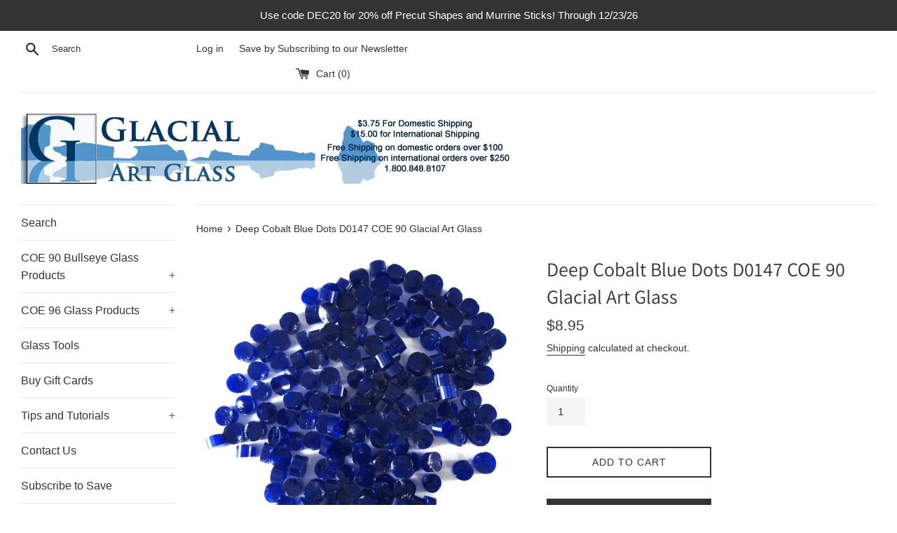

--- FILE ---
content_type: text/html; charset=utf-8
request_url: https://www.glacialartglass.com/products/deep-cobalt-blue-dots-d0147-coe-90-glacial-art-glass?_pos=1&_sid=95b970c3a&_ss=r
body_size: 35022
content:
<!doctype html>
<html class="supports-no-js" lang="en">
<head>
  
  <meta name="google-site-verification" content="eLj698ZLRJhk3PJxqB7Isc-s7bG1rhJIpcXKLUPmF_s" />
  <meta name="google-site-verification" content="CragU6-8gWX2HrZkxn4LhLW3dqTo8QVKtKvofOiVtNw" />
  <meta charset="utf-8">
  <meta http-equiv="X-UA-Compatible" content="IE=edge,chrome=1">
  <meta name="viewport" content="width=device-width,initial-scale=1">
  <meta name="theme-color" content="">
  <link rel="canonical" href="https://www.glacialartglass.com/products/deep-cobalt-blue-dots-d0147-coe-90-glacial-art-glass">

  
    <link rel="shortcut icon" href="//www.glacialartglass.com/cdn/shop/files/Favicon_32x32.jpg?v=1614759534" type="image/png" />
  

  <title>
  Deep Cobalt Blue Dots D0147 COE 90 Glacial Art Glass
  </title>

  
    <meta name="description" content="These dots are fantastic design elements for any fusing project requiring tiny circles or dots. Made by cutting 6mm Bullseye glass cane into slices about 2-3mm thick.Fuse-Flat Slices: These slices are cut and selected especially for artists who use a kiln to form their glass.Made from Bullseye glass and compatible with">
  

  <!-- /snippets/social-meta-tags.liquid -->




<meta property="og:site_name" content="Glacial Art Glass">
<meta property="og:url" content="https://www.glacialartglass.com/products/deep-cobalt-blue-dots-d0147-coe-90-glacial-art-glass">
<meta property="og:title" content="Deep Cobalt Blue Dots D0147 COE 90 Glacial Art Glass">
<meta property="og:type" content="product">
<meta property="og:description" content="These dots are fantastic design elements for any fusing project requiring tiny circles or dots. Made by cutting 6mm Bullseye glass cane into slices about 2-3mm thick.Fuse-Flat Slices: These slices are cut and selected especially for artists who use a kiln to form their glass.Made from Bullseye glass and compatible with">

  <meta property="og:price:amount" content="8.95">
  <meta property="og:price:currency" content="USD">

<meta property="og:image" content="http://www.glacialartglass.com/cdn/shop/products/f7d3ea49dc9fd89e1d99c944605426b6a25a69c1_1200x1200.jpg?v=1689188279"><meta property="og:image" content="http://www.glacialartglass.com/cdn/shop/products/8d205109b13cf6940c3e9833e68d43d7eb5d2bc5_4ec3ee07-7cd4-4205-a98e-88f768d5bbe0_1200x1200.jpg?v=1689026566">
<meta property="og:image:secure_url" content="https://www.glacialartglass.com/cdn/shop/products/f7d3ea49dc9fd89e1d99c944605426b6a25a69c1_1200x1200.jpg?v=1689188279"><meta property="og:image:secure_url" content="https://www.glacialartglass.com/cdn/shop/products/8d205109b13cf6940c3e9833e68d43d7eb5d2bc5_4ec3ee07-7cd4-4205-a98e-88f768d5bbe0_1200x1200.jpg?v=1689026566">


<meta name="twitter:card" content="summary_large_image">
<meta name="twitter:title" content="Deep Cobalt Blue Dots D0147 COE 90 Glacial Art Glass">
<meta name="twitter:description" content="These dots are fantastic design elements for any fusing project requiring tiny circles or dots. Made by cutting 6mm Bullseye glass cane into slices about 2-3mm thick.Fuse-Flat Slices: These slices are cut and selected especially for artists who use a kiln to form their glass.Made from Bullseye glass and compatible with">


  <script>
    document.documentElement.className = document.documentElement.className.replace('supports-no-js', 'supports-js');

    var theme = {
      mapStrings: {
        addressError: "Error looking up that address",
        addressNoResults: "No results for that address",
        addressQueryLimit: "You have exceeded the Google API usage limit. Consider upgrading to a \u003ca href=\"https:\/\/developers.google.com\/maps\/premium\/usage-limits\"\u003ePremium Plan\u003c\/a\u003e.",
        authError: "There was a problem authenticating your Google Maps account."
      }
    }
  </script>

  <link href="//www.glacialartglass.com/cdn/shop/t/6/assets/theme.scss.css?v=64895721618491223571762368460" rel="stylesheet" type="text/css" media="all" />

  <script>window.performance && window.performance.mark && window.performance.mark('shopify.content_for_header.start');</script><meta id="shopify-digital-wallet" name="shopify-digital-wallet" content="/17251871/digital_wallets/dialog">
<meta name="shopify-checkout-api-token" content="29860e4aa1423840062b0ba927a99730">
<meta id="in-context-paypal-metadata" data-shop-id="17251871" data-venmo-supported="false" data-environment="production" data-locale="en_US" data-paypal-v4="true" data-currency="USD">
<link rel="alternate" type="application/json+oembed" href="https://www.glacialartglass.com/products/deep-cobalt-blue-dots-d0147-coe-90-glacial-art-glass.oembed">
<script async="async" src="/checkouts/internal/preloads.js?locale=en-US"></script>
<script id="shopify-features" type="application/json">{"accessToken":"29860e4aa1423840062b0ba927a99730","betas":["rich-media-storefront-analytics"],"domain":"www.glacialartglass.com","predictiveSearch":true,"shopId":17251871,"locale":"en"}</script>
<script>var Shopify = Shopify || {};
Shopify.shop = "colormax-knobs.myshopify.com";
Shopify.locale = "en";
Shopify.currency = {"active":"USD","rate":"1.0"};
Shopify.country = "US";
Shopify.theme = {"name":"Glacial Art Glass - Active","id":78919401561,"schema_name":"Simple","schema_version":"10.7.7","theme_store_id":578,"role":"main"};
Shopify.theme.handle = "null";
Shopify.theme.style = {"id":null,"handle":null};
Shopify.cdnHost = "www.glacialartglass.com/cdn";
Shopify.routes = Shopify.routes || {};
Shopify.routes.root = "/";</script>
<script type="module">!function(o){(o.Shopify=o.Shopify||{}).modules=!0}(window);</script>
<script>!function(o){function n(){var o=[];function n(){o.push(Array.prototype.slice.apply(arguments))}return n.q=o,n}var t=o.Shopify=o.Shopify||{};t.loadFeatures=n(),t.autoloadFeatures=n()}(window);</script>
<script id="shop-js-analytics" type="application/json">{"pageType":"product"}</script>
<script defer="defer" async type="module" src="//www.glacialartglass.com/cdn/shopifycloud/shop-js/modules/v2/client.init-shop-cart-sync_DtuiiIyl.en.esm.js"></script>
<script defer="defer" async type="module" src="//www.glacialartglass.com/cdn/shopifycloud/shop-js/modules/v2/chunk.common_CUHEfi5Q.esm.js"></script>
<script type="module">
  await import("//www.glacialartglass.com/cdn/shopifycloud/shop-js/modules/v2/client.init-shop-cart-sync_DtuiiIyl.en.esm.js");
await import("//www.glacialartglass.com/cdn/shopifycloud/shop-js/modules/v2/chunk.common_CUHEfi5Q.esm.js");

  window.Shopify.SignInWithShop?.initShopCartSync?.({"fedCMEnabled":true,"windoidEnabled":true});

</script>
<script>(function() {
  var isLoaded = false;
  function asyncLoad() {
    if (isLoaded) return;
    isLoaded = true;
    var urls = ["https:\/\/cdn.shopify.com\/s\/files\/1\/1725\/1871\/t\/6\/assets\/pop_17251871.js?v=1653677410\u0026shop=colormax-knobs.myshopify.com","\/\/cdn.shopify.com\/proxy\/131cd7d0adc32cd44b9d4081bd0c86b499cfad497fefd478a52d044df3925cb0\/api.goaffpro.com\/loader.js?shop=colormax-knobs.myshopify.com\u0026sp-cache-control=cHVibGljLCBtYXgtYWdlPTkwMA"];
    for (var i = 0; i < urls.length; i++) {
      var s = document.createElement('script');
      s.type = 'text/javascript';
      s.async = true;
      s.src = urls[i];
      var x = document.getElementsByTagName('script')[0];
      x.parentNode.insertBefore(s, x);
    }
  };
  if(window.attachEvent) {
    window.attachEvent('onload', asyncLoad);
  } else {
    window.addEventListener('load', asyncLoad, false);
  }
})();</script>
<script id="__st">var __st={"a":17251871,"offset":-28800,"reqid":"0e6ea6ba-23cd-4ce9-a187-2fa158d00656-1766958417","pageurl":"www.glacialartglass.com\/products\/deep-cobalt-blue-dots-d0147-coe-90-glacial-art-glass?_pos=1\u0026_sid=95b970c3a\u0026_ss=r","u":"4844fa291bb3","p":"product","rtyp":"product","rid":4478967382105};</script>
<script>window.ShopifyPaypalV4VisibilityTracking = true;</script>
<script id="captcha-bootstrap">!function(){'use strict';const t='contact',e='account',n='new_comment',o=[[t,t],['blogs',n],['comments',n],[t,'customer']],c=[[e,'customer_login'],[e,'guest_login'],[e,'recover_customer_password'],[e,'create_customer']],r=t=>t.map((([t,e])=>`form[action*='/${t}']:not([data-nocaptcha='true']) input[name='form_type'][value='${e}']`)).join(','),a=t=>()=>t?[...document.querySelectorAll(t)].map((t=>t.form)):[];function s(){const t=[...o],e=r(t);return a(e)}const i='password',u='form_key',d=['recaptcha-v3-token','g-recaptcha-response','h-captcha-response',i],f=()=>{try{return window.sessionStorage}catch{return}},m='__shopify_v',_=t=>t.elements[u];function p(t,e,n=!1){try{const o=window.sessionStorage,c=JSON.parse(o.getItem(e)),{data:r}=function(t){const{data:e,action:n}=t;return t[m]||n?{data:e,action:n}:{data:t,action:n}}(c);for(const[e,n]of Object.entries(r))t.elements[e]&&(t.elements[e].value=n);n&&o.removeItem(e)}catch(o){console.error('form repopulation failed',{error:o})}}const l='form_type',E='cptcha';function T(t){t.dataset[E]=!0}const w=window,h=w.document,L='Shopify',v='ce_forms',y='captcha';let A=!1;((t,e)=>{const n=(g='f06e6c50-85a8-45c8-87d0-21a2b65856fe',I='https://cdn.shopify.com/shopifycloud/storefront-forms-hcaptcha/ce_storefront_forms_captcha_hcaptcha.v1.5.2.iife.js',D={infoText:'Protected by hCaptcha',privacyText:'Privacy',termsText:'Terms'},(t,e,n)=>{const o=w[L][v],c=o.bindForm;if(c)return c(t,g,e,D).then(n);var r;o.q.push([[t,g,e,D],n]),r=I,A||(h.body.append(Object.assign(h.createElement('script'),{id:'captcha-provider',async:!0,src:r})),A=!0)});var g,I,D;w[L]=w[L]||{},w[L][v]=w[L][v]||{},w[L][v].q=[],w[L][y]=w[L][y]||{},w[L][y].protect=function(t,e){n(t,void 0,e),T(t)},Object.freeze(w[L][y]),function(t,e,n,w,h,L){const[v,y,A,g]=function(t,e,n){const i=e?o:[],u=t?c:[],d=[...i,...u],f=r(d),m=r(i),_=r(d.filter((([t,e])=>n.includes(e))));return[a(f),a(m),a(_),s()]}(w,h,L),I=t=>{const e=t.target;return e instanceof HTMLFormElement?e:e&&e.form},D=t=>v().includes(t);t.addEventListener('submit',(t=>{const e=I(t);if(!e)return;const n=D(e)&&!e.dataset.hcaptchaBound&&!e.dataset.recaptchaBound,o=_(e),c=g().includes(e)&&(!o||!o.value);(n||c)&&t.preventDefault(),c&&!n&&(function(t){try{if(!f())return;!function(t){const e=f();if(!e)return;const n=_(t);if(!n)return;const o=n.value;o&&e.removeItem(o)}(t);const e=Array.from(Array(32),(()=>Math.random().toString(36)[2])).join('');!function(t,e){_(t)||t.append(Object.assign(document.createElement('input'),{type:'hidden',name:u})),t.elements[u].value=e}(t,e),function(t,e){const n=f();if(!n)return;const o=[...t.querySelectorAll(`input[type='${i}']`)].map((({name:t})=>t)),c=[...d,...o],r={};for(const[a,s]of new FormData(t).entries())c.includes(a)||(r[a]=s);n.setItem(e,JSON.stringify({[m]:1,action:t.action,data:r}))}(t,e)}catch(e){console.error('failed to persist form',e)}}(e),e.submit())}));const S=(t,e)=>{t&&!t.dataset[E]&&(n(t,e.some((e=>e===t))),T(t))};for(const o of['focusin','change'])t.addEventListener(o,(t=>{const e=I(t);D(e)&&S(e,y())}));const B=e.get('form_key'),M=e.get(l),P=B&&M;t.addEventListener('DOMContentLoaded',(()=>{const t=y();if(P)for(const e of t)e.elements[l].value===M&&p(e,B);[...new Set([...A(),...v().filter((t=>'true'===t.dataset.shopifyCaptcha))])].forEach((e=>S(e,t)))}))}(h,new URLSearchParams(w.location.search),n,t,e,['guest_login'])})(!0,!0)}();</script>
<script integrity="sha256-4kQ18oKyAcykRKYeNunJcIwy7WH5gtpwJnB7kiuLZ1E=" data-source-attribution="shopify.loadfeatures" defer="defer" src="//www.glacialartglass.com/cdn/shopifycloud/storefront/assets/storefront/load_feature-a0a9edcb.js" crossorigin="anonymous"></script>
<script data-source-attribution="shopify.dynamic_checkout.dynamic.init">var Shopify=Shopify||{};Shopify.PaymentButton=Shopify.PaymentButton||{isStorefrontPortableWallets:!0,init:function(){window.Shopify.PaymentButton.init=function(){};var t=document.createElement("script");t.src="https://www.glacialartglass.com/cdn/shopifycloud/portable-wallets/latest/portable-wallets.en.js",t.type="module",document.head.appendChild(t)}};
</script>
<script data-source-attribution="shopify.dynamic_checkout.buyer_consent">
  function portableWalletsHideBuyerConsent(e){var t=document.getElementById("shopify-buyer-consent"),n=document.getElementById("shopify-subscription-policy-button");t&&n&&(t.classList.add("hidden"),t.setAttribute("aria-hidden","true"),n.removeEventListener("click",e))}function portableWalletsShowBuyerConsent(e){var t=document.getElementById("shopify-buyer-consent"),n=document.getElementById("shopify-subscription-policy-button");t&&n&&(t.classList.remove("hidden"),t.removeAttribute("aria-hidden"),n.addEventListener("click",e))}window.Shopify?.PaymentButton&&(window.Shopify.PaymentButton.hideBuyerConsent=portableWalletsHideBuyerConsent,window.Shopify.PaymentButton.showBuyerConsent=portableWalletsShowBuyerConsent);
</script>
<script>
  function portableWalletsCleanup(e){e&&e.src&&console.error("Failed to load portable wallets script "+e.src);var t=document.querySelectorAll("shopify-accelerated-checkout .shopify-payment-button__skeleton, shopify-accelerated-checkout-cart .wallet-cart-button__skeleton"),e=document.getElementById("shopify-buyer-consent");for(let e=0;e<t.length;e++)t[e].remove();e&&e.remove()}function portableWalletsNotLoadedAsModule(e){e instanceof ErrorEvent&&"string"==typeof e.message&&e.message.includes("import.meta")&&"string"==typeof e.filename&&e.filename.includes("portable-wallets")&&(window.removeEventListener("error",portableWalletsNotLoadedAsModule),window.Shopify.PaymentButton.failedToLoad=e,"loading"===document.readyState?document.addEventListener("DOMContentLoaded",window.Shopify.PaymentButton.init):window.Shopify.PaymentButton.init())}window.addEventListener("error",portableWalletsNotLoadedAsModule);
</script>

<script type="module" src="https://www.glacialartglass.com/cdn/shopifycloud/portable-wallets/latest/portable-wallets.en.js" onError="portableWalletsCleanup(this)" crossorigin="anonymous"></script>
<script nomodule>
  document.addEventListener("DOMContentLoaded", portableWalletsCleanup);
</script>

<link id="shopify-accelerated-checkout-styles" rel="stylesheet" media="screen" href="https://www.glacialartglass.com/cdn/shopifycloud/portable-wallets/latest/accelerated-checkout-backwards-compat.css" crossorigin="anonymous">
<style id="shopify-accelerated-checkout-cart">
        #shopify-buyer-consent {
  margin-top: 1em;
  display: inline-block;
  width: 100%;
}

#shopify-buyer-consent.hidden {
  display: none;
}

#shopify-subscription-policy-button {
  background: none;
  border: none;
  padding: 0;
  text-decoration: underline;
  font-size: inherit;
  cursor: pointer;
}

#shopify-subscription-policy-button::before {
  box-shadow: none;
}

      </style>

<script>window.performance && window.performance.mark && window.performance.mark('shopify.content_for_header.end');</script>

  <script src="//www.glacialartglass.com/cdn/shop/t/6/assets/jquery-1.11.0.min.js?v=32460426840832490021581984485" type="text/javascript"></script>
  <script src="//www.glacialartglass.com/cdn/shop/t/6/assets/modernizr.min.js?v=44044439420609591321581984487" type="text/javascript"></script>

  <script src="//www.glacialartglass.com/cdn/shop/t/6/assets/lazysizes.min.js?v=155223123402716617051581984486" async="async"></script>

  
<!-- "snippets/sca-quick-view-init.liquid" was not rendered, the associated app was uninstalled -->
 
 


  <!-- MS Clarity -->
  <script type="text/javascript">
    (function(c,l,a,r,i,t,y){
        c[a]=c[a]||function(){(c[a].q=c[a].q||[]).push(arguments)};
        t=l.createElement(r);t.async=1;t.src="https://www.clarity.ms/tag/"+i;
        y=l.getElementsByTagName(r)[0];y.parentNode.insertBefore(t,y);
    })(window, document, "clarity", "script", "rj08kdfc8g");
  </script>
  <!-- End MS Clarity -->
  
<!-- BEGIN app block: shopify://apps/upload-lift/blocks/app-embed/3c98bdcb-7587-4ade-bfe4-7d8af00d05ca -->
<script src="https://assets.cloudlift.app/api/assets/upload.js?shop=colormax-knobs.myshopify.com" defer="defer"></script>

<!-- END app block --><script src="https://cdn.shopify.com/extensions/23f531f2-0b08-4db5-8b3e-aa0037d94620/forms-2279/assets/shopify-forms-loader.js" type="text/javascript" defer="defer"></script>
<script src="https://cdn.shopify.com/extensions/1aff304a-11ec-47a0-aee1-7f4ae56792d4/tydal-popups-email-pop-ups-4/assets/pop-app-embed.js" type="text/javascript" defer="defer"></script>
<script src="https://cdn.shopify.com/extensions/019b216e-5c7f-7be3-b9d9-d00a942f3cf0/option-cli3-368/assets/gpomain.js" type="text/javascript" defer="defer"></script>
<link href="https://monorail-edge.shopifysvc.com" rel="dns-prefetch">
<script>(function(){if ("sendBeacon" in navigator && "performance" in window) {try {var session_token_from_headers = performance.getEntriesByType('navigation')[0].serverTiming.find(x => x.name == '_s').description;} catch {var session_token_from_headers = undefined;}var session_cookie_matches = document.cookie.match(/_shopify_s=([^;]*)/);var session_token_from_cookie = session_cookie_matches && session_cookie_matches.length === 2 ? session_cookie_matches[1] : "";var session_token = session_token_from_headers || session_token_from_cookie || "";function handle_abandonment_event(e) {var entries = performance.getEntries().filter(function(entry) {return /monorail-edge.shopifysvc.com/.test(entry.name);});if (!window.abandonment_tracked && entries.length === 0) {window.abandonment_tracked = true;var currentMs = Date.now();var navigation_start = performance.timing.navigationStart;var payload = {shop_id: 17251871,url: window.location.href,navigation_start,duration: currentMs - navigation_start,session_token,page_type: "product"};window.navigator.sendBeacon("https://monorail-edge.shopifysvc.com/v1/produce", JSON.stringify({schema_id: "online_store_buyer_site_abandonment/1.1",payload: payload,metadata: {event_created_at_ms: currentMs,event_sent_at_ms: currentMs}}));}}window.addEventListener('pagehide', handle_abandonment_event);}}());</script>
<script id="web-pixels-manager-setup">(function e(e,d,r,n,o){if(void 0===o&&(o={}),!Boolean(null===(a=null===(i=window.Shopify)||void 0===i?void 0:i.analytics)||void 0===a?void 0:a.replayQueue)){var i,a;window.Shopify=window.Shopify||{};var t=window.Shopify;t.analytics=t.analytics||{};var s=t.analytics;s.replayQueue=[],s.publish=function(e,d,r){return s.replayQueue.push([e,d,r]),!0};try{self.performance.mark("wpm:start")}catch(e){}var l=function(){var e={modern:/Edge?\/(1{2}[4-9]|1[2-9]\d|[2-9]\d{2}|\d{4,})\.\d+(\.\d+|)|Firefox\/(1{2}[4-9]|1[2-9]\d|[2-9]\d{2}|\d{4,})\.\d+(\.\d+|)|Chrom(ium|e)\/(9{2}|\d{3,})\.\d+(\.\d+|)|(Maci|X1{2}).+ Version\/(15\.\d+|(1[6-9]|[2-9]\d|\d{3,})\.\d+)([,.]\d+|)( \(\w+\)|)( Mobile\/\w+|) Safari\/|Chrome.+OPR\/(9{2}|\d{3,})\.\d+\.\d+|(CPU[ +]OS|iPhone[ +]OS|CPU[ +]iPhone|CPU IPhone OS|CPU iPad OS)[ +]+(15[._]\d+|(1[6-9]|[2-9]\d|\d{3,})[._]\d+)([._]\d+|)|Android:?[ /-](13[3-9]|1[4-9]\d|[2-9]\d{2}|\d{4,})(\.\d+|)(\.\d+|)|Android.+Firefox\/(13[5-9]|1[4-9]\d|[2-9]\d{2}|\d{4,})\.\d+(\.\d+|)|Android.+Chrom(ium|e)\/(13[3-9]|1[4-9]\d|[2-9]\d{2}|\d{4,})\.\d+(\.\d+|)|SamsungBrowser\/([2-9]\d|\d{3,})\.\d+/,legacy:/Edge?\/(1[6-9]|[2-9]\d|\d{3,})\.\d+(\.\d+|)|Firefox\/(5[4-9]|[6-9]\d|\d{3,})\.\d+(\.\d+|)|Chrom(ium|e)\/(5[1-9]|[6-9]\d|\d{3,})\.\d+(\.\d+|)([\d.]+$|.*Safari\/(?![\d.]+ Edge\/[\d.]+$))|(Maci|X1{2}).+ Version\/(10\.\d+|(1[1-9]|[2-9]\d|\d{3,})\.\d+)([,.]\d+|)( \(\w+\)|)( Mobile\/\w+|) Safari\/|Chrome.+OPR\/(3[89]|[4-9]\d|\d{3,})\.\d+\.\d+|(CPU[ +]OS|iPhone[ +]OS|CPU[ +]iPhone|CPU IPhone OS|CPU iPad OS)[ +]+(10[._]\d+|(1[1-9]|[2-9]\d|\d{3,})[._]\d+)([._]\d+|)|Android:?[ /-](13[3-9]|1[4-9]\d|[2-9]\d{2}|\d{4,})(\.\d+|)(\.\d+|)|Mobile Safari.+OPR\/([89]\d|\d{3,})\.\d+\.\d+|Android.+Firefox\/(13[5-9]|1[4-9]\d|[2-9]\d{2}|\d{4,})\.\d+(\.\d+|)|Android.+Chrom(ium|e)\/(13[3-9]|1[4-9]\d|[2-9]\d{2}|\d{4,})\.\d+(\.\d+|)|Android.+(UC? ?Browser|UCWEB|U3)[ /]?(15\.([5-9]|\d{2,})|(1[6-9]|[2-9]\d|\d{3,})\.\d+)\.\d+|SamsungBrowser\/(5\.\d+|([6-9]|\d{2,})\.\d+)|Android.+MQ{2}Browser\/(14(\.(9|\d{2,})|)|(1[5-9]|[2-9]\d|\d{3,})(\.\d+|))(\.\d+|)|K[Aa][Ii]OS\/(3\.\d+|([4-9]|\d{2,})\.\d+)(\.\d+|)/},d=e.modern,r=e.legacy,n=navigator.userAgent;return n.match(d)?"modern":n.match(r)?"legacy":"unknown"}(),u="modern"===l?"modern":"legacy",c=(null!=n?n:{modern:"",legacy:""})[u],f=function(e){return[e.baseUrl,"/wpm","/b",e.hashVersion,"modern"===e.buildTarget?"m":"l",".js"].join("")}({baseUrl:d,hashVersion:r,buildTarget:u}),m=function(e){var d=e.version,r=e.bundleTarget,n=e.surface,o=e.pageUrl,i=e.monorailEndpoint;return{emit:function(e){var a=e.status,t=e.errorMsg,s=(new Date).getTime(),l=JSON.stringify({metadata:{event_sent_at_ms:s},events:[{schema_id:"web_pixels_manager_load/3.1",payload:{version:d,bundle_target:r,page_url:o,status:a,surface:n,error_msg:t},metadata:{event_created_at_ms:s}}]});if(!i)return console&&console.warn&&console.warn("[Web Pixels Manager] No Monorail endpoint provided, skipping logging."),!1;try{return self.navigator.sendBeacon.bind(self.navigator)(i,l)}catch(e){}var u=new XMLHttpRequest;try{return u.open("POST",i,!0),u.setRequestHeader("Content-Type","text/plain"),u.send(l),!0}catch(e){return console&&console.warn&&console.warn("[Web Pixels Manager] Got an unhandled error while logging to Monorail."),!1}}}}({version:r,bundleTarget:l,surface:e.surface,pageUrl:self.location.href,monorailEndpoint:e.monorailEndpoint});try{o.browserTarget=l,function(e){var d=e.src,r=e.async,n=void 0===r||r,o=e.onload,i=e.onerror,a=e.sri,t=e.scriptDataAttributes,s=void 0===t?{}:t,l=document.createElement("script"),u=document.querySelector("head"),c=document.querySelector("body");if(l.async=n,l.src=d,a&&(l.integrity=a,l.crossOrigin="anonymous"),s)for(var f in s)if(Object.prototype.hasOwnProperty.call(s,f))try{l.dataset[f]=s[f]}catch(e){}if(o&&l.addEventListener("load",o),i&&l.addEventListener("error",i),u)u.appendChild(l);else{if(!c)throw new Error("Did not find a head or body element to append the script");c.appendChild(l)}}({src:f,async:!0,onload:function(){if(!function(){var e,d;return Boolean(null===(d=null===(e=window.Shopify)||void 0===e?void 0:e.analytics)||void 0===d?void 0:d.initialized)}()){var d=window.webPixelsManager.init(e)||void 0;if(d){var r=window.Shopify.analytics;r.replayQueue.forEach((function(e){var r=e[0],n=e[1],o=e[2];d.publishCustomEvent(r,n,o)})),r.replayQueue=[],r.publish=d.publishCustomEvent,r.visitor=d.visitor,r.initialized=!0}}},onerror:function(){return m.emit({status:"failed",errorMsg:"".concat(f," has failed to load")})},sri:function(e){var d=/^sha384-[A-Za-z0-9+/=]+$/;return"string"==typeof e&&d.test(e)}(c)?c:"",scriptDataAttributes:o}),m.emit({status:"loading"})}catch(e){m.emit({status:"failed",errorMsg:(null==e?void 0:e.message)||"Unknown error"})}}})({shopId: 17251871,storefrontBaseUrl: "https://www.glacialartglass.com",extensionsBaseUrl: "https://extensions.shopifycdn.com/cdn/shopifycloud/web-pixels-manager",monorailEndpoint: "https://monorail-edge.shopifysvc.com/unstable/produce_batch",surface: "storefront-renderer",enabledBetaFlags: ["2dca8a86","a0d5f9d2"],webPixelsConfigList: [{"id":"782729305","configuration":"{\"shop\":\"colormax-knobs.myshopify.com\",\"cookie_duration\":\"604800\"}","eventPayloadVersion":"v1","runtimeContext":"STRICT","scriptVersion":"a2e7513c3708f34b1f617d7ce88f9697","type":"APP","apiClientId":2744533,"privacyPurposes":["ANALYTICS","MARKETING"],"dataSharingAdjustments":{"protectedCustomerApprovalScopes":["read_customer_address","read_customer_email","read_customer_name","read_customer_personal_data","read_customer_phone"]}},{"id":"16187481","eventPayloadVersion":"1","runtimeContext":"LAX","scriptVersion":"3","type":"CUSTOM","privacyPurposes":["ANALYTICS","MARKETING","SALE_OF_DATA"],"name":"Google Ads Remarketing"},{"id":"24412249","eventPayloadVersion":"1","runtimeContext":"LAX","scriptVersion":"9","type":"CUSTOM","privacyPurposes":["ANALYTICS","MARKETING"],"name":"Google Tag Manager By FeedArmy"},{"id":"106070105","eventPayloadVersion":"v1","runtimeContext":"LAX","scriptVersion":"1","type":"CUSTOM","privacyPurposes":["ANALYTICS"],"name":"Google Analytics tag (migrated)"},{"id":"shopify-app-pixel","configuration":"{}","eventPayloadVersion":"v1","runtimeContext":"STRICT","scriptVersion":"0450","apiClientId":"shopify-pixel","type":"APP","privacyPurposes":["ANALYTICS","MARKETING"]},{"id":"shopify-custom-pixel","eventPayloadVersion":"v1","runtimeContext":"LAX","scriptVersion":"0450","apiClientId":"shopify-pixel","type":"CUSTOM","privacyPurposes":["ANALYTICS","MARKETING"]}],isMerchantRequest: false,initData: {"shop":{"name":"Glacial Art Glass","paymentSettings":{"currencyCode":"USD"},"myshopifyDomain":"colormax-knobs.myshopify.com","countryCode":"US","storefrontUrl":"https:\/\/www.glacialartglass.com"},"customer":null,"cart":null,"checkout":null,"productVariants":[{"price":{"amount":8.95,"currencyCode":"USD"},"product":{"title":"Deep Cobalt Blue Dots D0147 COE 90 Glacial Art Glass","vendor":"Glacial Art Glass","id":"4478967382105","untranslatedTitle":"Deep Cobalt Blue Dots D0147 COE 90 Glacial Art Glass","url":"\/products\/deep-cobalt-blue-dots-d0147-coe-90-glacial-art-glass","type":"Glass Dots"},"id":"31456558415961","image":{"src":"\/\/www.glacialartglass.com\/cdn\/shop\/products\/f7d3ea49dc9fd89e1d99c944605426b6a25a69c1.jpg?v=1689188279"},"sku":"D0147","title":"Default Title","untranslatedTitle":"Default Title"}],"purchasingCompany":null},},"https://www.glacialartglass.com/cdn","da62cc92w68dfea28pcf9825a4m392e00d0",{"modern":"","legacy":""},{"shopId":"17251871","storefrontBaseUrl":"https:\/\/www.glacialartglass.com","extensionBaseUrl":"https:\/\/extensions.shopifycdn.com\/cdn\/shopifycloud\/web-pixels-manager","surface":"storefront-renderer","enabledBetaFlags":"[\"2dca8a86\", \"a0d5f9d2\"]","isMerchantRequest":"false","hashVersion":"da62cc92w68dfea28pcf9825a4m392e00d0","publish":"custom","events":"[[\"page_viewed\",{}],[\"product_viewed\",{\"productVariant\":{\"price\":{\"amount\":8.95,\"currencyCode\":\"USD\"},\"product\":{\"title\":\"Deep Cobalt Blue Dots D0147 COE 90 Glacial Art Glass\",\"vendor\":\"Glacial Art Glass\",\"id\":\"4478967382105\",\"untranslatedTitle\":\"Deep Cobalt Blue Dots D0147 COE 90 Glacial Art Glass\",\"url\":\"\/products\/deep-cobalt-blue-dots-d0147-coe-90-glacial-art-glass\",\"type\":\"Glass Dots\"},\"id\":\"31456558415961\",\"image\":{\"src\":\"\/\/www.glacialartglass.com\/cdn\/shop\/products\/f7d3ea49dc9fd89e1d99c944605426b6a25a69c1.jpg?v=1689188279\"},\"sku\":\"D0147\",\"title\":\"Default Title\",\"untranslatedTitle\":\"Default Title\"}}]]"});</script><script>
  window.ShopifyAnalytics = window.ShopifyAnalytics || {};
  window.ShopifyAnalytics.meta = window.ShopifyAnalytics.meta || {};
  window.ShopifyAnalytics.meta.currency = 'USD';
  var meta = {"product":{"id":4478967382105,"gid":"gid:\/\/shopify\/Product\/4478967382105","vendor":"Glacial Art Glass","type":"Glass Dots","handle":"deep-cobalt-blue-dots-d0147-coe-90-glacial-art-glass","variants":[{"id":31456558415961,"price":895,"name":"Deep Cobalt Blue Dots D0147 COE 90 Glacial Art Glass","public_title":null,"sku":"D0147"}],"remote":false},"page":{"pageType":"product","resourceType":"product","resourceId":4478967382105,"requestId":"0e6ea6ba-23cd-4ce9-a187-2fa158d00656-1766958417"}};
  for (var attr in meta) {
    window.ShopifyAnalytics.meta[attr] = meta[attr];
  }
</script>
<script class="analytics">
  (function () {
    var customDocumentWrite = function(content) {
      var jquery = null;

      if (window.jQuery) {
        jquery = window.jQuery;
      } else if (window.Checkout && window.Checkout.$) {
        jquery = window.Checkout.$;
      }

      if (jquery) {
        jquery('body').append(content);
      }
    };

    var hasLoggedConversion = function(token) {
      if (token) {
        return document.cookie.indexOf('loggedConversion=' + token) !== -1;
      }
      return false;
    }

    var setCookieIfConversion = function(token) {
      if (token) {
        var twoMonthsFromNow = new Date(Date.now());
        twoMonthsFromNow.setMonth(twoMonthsFromNow.getMonth() + 2);

        document.cookie = 'loggedConversion=' + token + '; expires=' + twoMonthsFromNow;
      }
    }

    var trekkie = window.ShopifyAnalytics.lib = window.trekkie = window.trekkie || [];
    if (trekkie.integrations) {
      return;
    }
    trekkie.methods = [
      'identify',
      'page',
      'ready',
      'track',
      'trackForm',
      'trackLink'
    ];
    trekkie.factory = function(method) {
      return function() {
        var args = Array.prototype.slice.call(arguments);
        args.unshift(method);
        trekkie.push(args);
        return trekkie;
      };
    };
    for (var i = 0; i < trekkie.methods.length; i++) {
      var key = trekkie.methods[i];
      trekkie[key] = trekkie.factory(key);
    }
    trekkie.load = function(config) {
      trekkie.config = config || {};
      trekkie.config.initialDocumentCookie = document.cookie;
      var first = document.getElementsByTagName('script')[0];
      var script = document.createElement('script');
      script.type = 'text/javascript';
      script.onerror = function(e) {
        var scriptFallback = document.createElement('script');
        scriptFallback.type = 'text/javascript';
        scriptFallback.onerror = function(error) {
                var Monorail = {
      produce: function produce(monorailDomain, schemaId, payload) {
        var currentMs = new Date().getTime();
        var event = {
          schema_id: schemaId,
          payload: payload,
          metadata: {
            event_created_at_ms: currentMs,
            event_sent_at_ms: currentMs
          }
        };
        return Monorail.sendRequest("https://" + monorailDomain + "/v1/produce", JSON.stringify(event));
      },
      sendRequest: function sendRequest(endpointUrl, payload) {
        // Try the sendBeacon API
        if (window && window.navigator && typeof window.navigator.sendBeacon === 'function' && typeof window.Blob === 'function' && !Monorail.isIos12()) {
          var blobData = new window.Blob([payload], {
            type: 'text/plain'
          });

          if (window.navigator.sendBeacon(endpointUrl, blobData)) {
            return true;
          } // sendBeacon was not successful

        } // XHR beacon

        var xhr = new XMLHttpRequest();

        try {
          xhr.open('POST', endpointUrl);
          xhr.setRequestHeader('Content-Type', 'text/plain');
          xhr.send(payload);
        } catch (e) {
          console.log(e);
        }

        return false;
      },
      isIos12: function isIos12() {
        return window.navigator.userAgent.lastIndexOf('iPhone; CPU iPhone OS 12_') !== -1 || window.navigator.userAgent.lastIndexOf('iPad; CPU OS 12_') !== -1;
      }
    };
    Monorail.produce('monorail-edge.shopifysvc.com',
      'trekkie_storefront_load_errors/1.1',
      {shop_id: 17251871,
      theme_id: 78919401561,
      app_name: "storefront",
      context_url: window.location.href,
      source_url: "//www.glacialartglass.com/cdn/s/trekkie.storefront.8f32c7f0b513e73f3235c26245676203e1209161.min.js"});

        };
        scriptFallback.async = true;
        scriptFallback.src = '//www.glacialartglass.com/cdn/s/trekkie.storefront.8f32c7f0b513e73f3235c26245676203e1209161.min.js';
        first.parentNode.insertBefore(scriptFallback, first);
      };
      script.async = true;
      script.src = '//www.glacialartglass.com/cdn/s/trekkie.storefront.8f32c7f0b513e73f3235c26245676203e1209161.min.js';
      first.parentNode.insertBefore(script, first);
    };
    trekkie.load(
      {"Trekkie":{"appName":"storefront","development":false,"defaultAttributes":{"shopId":17251871,"isMerchantRequest":null,"themeId":78919401561,"themeCityHash":"7454659762318903292","contentLanguage":"en","currency":"USD","eventMetadataId":"708e9fd9-5efa-467f-b880-a1d5eccd7528"},"isServerSideCookieWritingEnabled":true,"monorailRegion":"shop_domain","enabledBetaFlags":["65f19447"]},"Session Attribution":{},"S2S":{"facebookCapiEnabled":false,"source":"trekkie-storefront-renderer","apiClientId":580111}}
    );

    var loaded = false;
    trekkie.ready(function() {
      if (loaded) return;
      loaded = true;

      window.ShopifyAnalytics.lib = window.trekkie;

      var originalDocumentWrite = document.write;
      document.write = customDocumentWrite;
      try { window.ShopifyAnalytics.merchantGoogleAnalytics.call(this); } catch(error) {};
      document.write = originalDocumentWrite;

      window.ShopifyAnalytics.lib.page(null,{"pageType":"product","resourceType":"product","resourceId":4478967382105,"requestId":"0e6ea6ba-23cd-4ce9-a187-2fa158d00656-1766958417","shopifyEmitted":true});

      var match = window.location.pathname.match(/checkouts\/(.+)\/(thank_you|post_purchase)/)
      var token = match? match[1]: undefined;
      if (!hasLoggedConversion(token)) {
        setCookieIfConversion(token);
        window.ShopifyAnalytics.lib.track("Viewed Product",{"currency":"USD","variantId":31456558415961,"productId":4478967382105,"productGid":"gid:\/\/shopify\/Product\/4478967382105","name":"Deep Cobalt Blue Dots D0147 COE 90 Glacial Art Glass","price":"8.95","sku":"D0147","brand":"Glacial Art Glass","variant":null,"category":"Glass Dots","nonInteraction":true,"remote":false},undefined,undefined,{"shopifyEmitted":true});
      window.ShopifyAnalytics.lib.track("monorail:\/\/trekkie_storefront_viewed_product\/1.1",{"currency":"USD","variantId":31456558415961,"productId":4478967382105,"productGid":"gid:\/\/shopify\/Product\/4478967382105","name":"Deep Cobalt Blue Dots D0147 COE 90 Glacial Art Glass","price":"8.95","sku":"D0147","brand":"Glacial Art Glass","variant":null,"category":"Glass Dots","nonInteraction":true,"remote":false,"referer":"https:\/\/www.glacialartglass.com\/products\/deep-cobalt-blue-dots-d0147-coe-90-glacial-art-glass?_pos=1\u0026_sid=95b970c3a\u0026_ss=r"});
      }
    });


        var eventsListenerScript = document.createElement('script');
        eventsListenerScript.async = true;
        eventsListenerScript.src = "//www.glacialartglass.com/cdn/shopifycloud/storefront/assets/shop_events_listener-3da45d37.js";
        document.getElementsByTagName('head')[0].appendChild(eventsListenerScript);

})();</script>
  <script>
  if (!window.ga || (window.ga && typeof window.ga !== 'function')) {
    window.ga = function ga() {
      (window.ga.q = window.ga.q || []).push(arguments);
      if (window.Shopify && window.Shopify.analytics && typeof window.Shopify.analytics.publish === 'function') {
        window.Shopify.analytics.publish("ga_stub_called", {}, {sendTo: "google_osp_migration"});
      }
      console.error("Shopify's Google Analytics stub called with:", Array.from(arguments), "\nSee https://help.shopify.com/manual/promoting-marketing/pixels/pixel-migration#google for more information.");
    };
    if (window.Shopify && window.Shopify.analytics && typeof window.Shopify.analytics.publish === 'function') {
      window.Shopify.analytics.publish("ga_stub_initialized", {}, {sendTo: "google_osp_migration"});
    }
  }
</script>
<script
  defer
  src="https://www.glacialartglass.com/cdn/shopifycloud/perf-kit/shopify-perf-kit-2.1.2.min.js"
  data-application="storefront-renderer"
  data-shop-id="17251871"
  data-render-region="gcp-us-east1"
  data-page-type="product"
  data-theme-instance-id="78919401561"
  data-theme-name="Simple"
  data-theme-version="10.7.7"
  data-monorail-region="shop_domain"
  data-resource-timing-sampling-rate="10"
  data-shs="true"
  data-shs-beacon="true"
  data-shs-export-with-fetch="true"
  data-shs-logs-sample-rate="1"
  data-shs-beacon-endpoint="https://www.glacialartglass.com/api/collect"
></script>
</head>

<body id="deep-cobalt-blue-dots-d0147-coe-90-glacial-art-glass" class="template-product">

  <a class="in-page-link visually-hidden skip-link" href="#MainContent">Skip to content</a>

  <div id="shopify-section-header" class="shopify-section">

  <style>
    .site-header__logo {
      width: 706px;
    }
    #HeaderLogoWrapper {
      max-width: 706px !important;
    }
  </style>
  <style>
    .announcement-bar--link:hover {
      

      
        background-color: #3d3d3d;
      
    }
  </style>

  
    <a href="https://www.glacialartglass.com/collections/new-art-glass-fusing-products" class="announcement-bar announcement-bar--link">
  

    <p class="announcement-bar__message site-wrapper">Use code DEC20 for 20% off Precut Shapes and Murrine Sticks! Through 12/23/26</p>

  
    </a>
  


<div class="site-wrapper">
  <div class="top-bar grid">

    <div class="grid__item medium-up--one-fifth small--one-half">
      <div class="top-bar__search">
        <a href="/search" class="medium-up--hide">
          <svg aria-hidden="true" focusable="false" role="presentation" class="icon icon-search" viewBox="0 0 20 20"><path fill="#444" d="M18.64 17.02l-5.31-5.31c.81-1.08 1.26-2.43 1.26-3.87C14.5 4.06 11.44 1 7.75 1S1 4.06 1 7.75s3.06 6.75 6.75 6.75c1.44 0 2.79-.45 3.87-1.26l5.31 5.31c.45.45 1.26.54 1.71.09.45-.36.45-1.17 0-1.62zM3.25 7.75c0-2.52 1.98-4.5 4.5-4.5s4.5 1.98 4.5 4.5-1.98 4.5-4.5 4.5-4.5-1.98-4.5-4.5z"/></svg>
        </a>
        <form action="/search" method="get" class="search-bar small--hide" role="search">
          
          <button type="submit" class="search-bar__submit">
            <svg aria-hidden="true" focusable="false" role="presentation" class="icon icon-search" viewBox="0 0 20 20"><path fill="#444" d="M18.64 17.02l-5.31-5.31c.81-1.08 1.26-2.43 1.26-3.87C14.5 4.06 11.44 1 7.75 1S1 4.06 1 7.75s3.06 6.75 6.75 6.75c1.44 0 2.79-.45 3.87-1.26l5.31 5.31c.45.45 1.26.54 1.71.09.45-.36.45-1.17 0-1.62zM3.25 7.75c0-2.52 1.98-4.5 4.5-4.5s4.5 1.98 4.5 4.5-1.98 4.5-4.5 4.5-4.5-1.98-4.5-4.5z"/></svg>
            <span class="icon__fallback-text">Search</span>
          </button>
          <input type="search" name="q" class="search-bar__input" value="" placeholder="Search" aria-label="Search">
        </form>
      </div>
    </div>

    
      <div class="grid__item medium-up--three-fifths small--hide">
        <span class="customer-links small--hide">
          
            <a href="https://shopify.com/17251871/account?locale=en&amp;region_country=US" id="customer_login_link">Log in</a>
           
            
           
            <span class="vertical-divider"></span>
            <a href="https://www.glacialartglass.com/pages/newsletter">Save by Subscribing to our Newsletter</a>
            
          
        </span>
      </div>
    

    <div class="grid__item  medium-up--two-fifths  small--one-half text-right">
      <a href="/cart" class="site-header__cart">
        <svg aria-hidden="true" focusable="false" role="presentation" class="icon icon-cart" viewBox="0 0 20 20"><path fill="#444" d="M18.936 5.564c-.144-.175-.35-.207-.55-.207h-.003L6.774 4.286c-.272 0-.417.089-.491.18-.079.096-.16.263-.094.585l2.016 5.705c.163.407.642.673 1.068.673h8.401c.433 0 .854-.285.941-.725l.484-4.571c.045-.221-.015-.388-.163-.567z"/><path fill="#444" d="M17.107 12.5H7.659L4.98 4.117l-.362-1.059c-.138-.401-.292-.559-.695-.559H.924c-.411 0-.748.303-.748.714s.337.714.748.714h2.413l3.002 9.48c.126.38.295.52.942.52h9.825c.411 0 .748-.303.748-.714s-.336-.714-.748-.714zM10.424 16.23a1.498 1.498 0 1 1-2.997 0 1.498 1.498 0 0 1 2.997 0zM16.853 16.23a1.498 1.498 0 1 1-2.997 0 1.498 1.498 0 0 1 2.997 0z"/></svg>
        <span class="small--hide">
          Cart
          (<span id="CartCount">0</span>)
        </span>
      </a>
    </div>
  </div>

  <hr class="small--hide hr--border">

  <header class="site-header grid medium-up--grid--table" role="banner">
    <div class="grid__item small--text-center">
      <div itemscope itemtype="http://schema.org/Organization">
        

          <div id="HeaderLogoWrapper" class="supports-js">
            <a href="/" itemprop="url" style="padding-top:14.1643059490085%; display: block;">
              <img id="HeaderLogo"
                   class="lazyload"
                   src="//www.glacialartglass.com/cdn/shop/files/Glacial-Art-Glass-header_008f225d-b60a-4eeb-b62b-2737927504b3_150x150.jpg?v=1614759392"
                   data-src="//www.glacialartglass.com/cdn/shop/files/Glacial-Art-Glass-header_008f225d-b60a-4eeb-b62b-2737927504b3_{width}x.jpg?v=1614759392"
                   data-widths="[180, 360, 540, 720, 900, 1080, 1296, 1512, 1728, 2048]"
                   data-aspectratio="1.0"
                   data-sizes="auto"
                   alt="Glacial Art Glass"
                   itemprop="logo">
            </a>
          </div>
          <noscript>
            
            <a href="/" itemprop="url">
              <img class="site-header__logo" src="//www.glacialartglass.com/cdn/shop/files/Glacial-Art-Glass-header_008f225d-b60a-4eeb-b62b-2737927504b3_706x.jpg?v=1614759392"
              srcset="//www.glacialartglass.com/cdn/shop/files/Glacial-Art-Glass-header_008f225d-b60a-4eeb-b62b-2737927504b3_706x.jpg?v=1614759392 1x, //www.glacialartglass.com/cdn/shop/files/Glacial-Art-Glass-header_008f225d-b60a-4eeb-b62b-2737927504b3_706x@2x.jpg?v=1614759392 2x"
              alt="Glacial Art Glass"
              itemprop="logo">
            </a>
          </noscript>
          
        
      </div>
    </div>
    
  </header>
</div>




</div>

    

  <div class="site-wrapper">

    <div class="grid">

      <div id="shopify-section-sidebar" class="shopify-section"><div data-section-id="sidebar" data-section-type="sidebar-section">
  <nav class="grid__item small--text-center medium-up--one-fifth" role="navigation">
    <hr class="hr--small medium-up--hide">
    <button id="ToggleMobileMenu" class="mobile-menu-icon medium-up--hide" aria-haspopup="true" aria-owns="SiteNav">
      <span class="line"></span>
      <span class="line"></span>
      <span class="line"></span>
      <span class="line"></span>
      <span class="icon__fallback-text">Menu</span>
    </button>
    <div id="SiteNav" class="site-nav" role="menu">
      <ul class="list--nav">
      
        
          
          
            <li class="site-nav__item">
              <a href="/search" class="site-nav__link">Search</a>
            </li>
          
        
          
          
            

            

            <li class="site-nav--has-submenu site-nav__item">
              <button class="site-nav__link btn--link site-nav__expand" aria-expanded="false" aria-controls="Collapsible-2">
                COE 90 Bullseye Glass Products
                <span class="site-nav__link__text" aria-hidden="true">+</span>
              </button>
              <ul id="Collapsible-2" class="site-nav__submenu site-nav__submenu--collapsed" aria-hidden="true" style="display: none;">
                
                  
                    <li >
                      <a href="/collections/fusible-glass-powder-wafers-coe-90" class="site-nav__link">New! Powder Wafers</a>
                    </li>
                  
                
                  
                    <li >
                      <a href="/collections/all-coe-90-murrine-sticks" class="site-nav__link">All COE 90 Murrine Sticks</a>
                    </li>
                  
                
                  
                    

                    

                    <li class="site-nav--has-submenu">
                      <button class="site-nav__link btn--link site-nav__expand" aria-expanded="false" aria-controls="Collapsible-2-3">
                        Precut Glass Shapes
                        <span class="site-nav__link__text" aria-hidden="true">+</span>
                      </button>
                      <ul id="Collapsible-2-3" class="site-nav__submenu site-nav__submenu--grandchild site-nav__submenu--collapsed" aria-hidden="true" style="display: none;">
                        
                          <li class="site-nav__grandchild">
                            <a href="/collections/precut-glass-shapes-coe-90" class="site-nav__link">All COE 90 Precuts</a>
                          </li>
                        
                          <li class="site-nav__grandchild">
                            <a href="/products/precut-fusible-glass-bails-for-hanging-art-set-of-5" class="site-nav__link">Fusible Glass Bails</a>
                          </li>
                        
                          <li class="site-nav__grandchild">
                            <a href="/products/precut-clear-glass-circles-set-of-3-5-different-sizes-coe-90-bullseye-glass" class="site-nav__link">Clear Circles</a>
                          </li>
                        
                          <li class="site-nav__grandchild">
                            <a href="/products/clear-fusible-glass-ovals-blanks-coe-96-glass-4-sizes-available-1-easy-price-401435396" class="site-nav__link">Clear Ovals</a>
                          </li>
                        
                          <li class="site-nav__grandchild">
                            <a href="/products/precut-white-glass-circles-set-of-3-5-different-sizes-coe-90-bullseye-glass" class="site-nav__link">White / Black Circles</a>
                          </li>
                        
                          <li class="site-nav__grandchild">
                            <a href="/products/precut-clear-fusible-glass-snowflakes-set-of-3-coe-90-bullseye-glass" class="site-nav__link">Clear Snowflakes</a>
                          </li>
                        
                          <li class="site-nav__grandchild">
                            <a href="/products/christmas-tree-set-aventurine-green-pre-cut-glass-coe-90-bullseye" class="site-nav__link">Green Christmas Trees</a>
                          </li>
                        
                      </ul>
                    </li>
                  
                
                  
                    <li >
                      <a href="/collections/murrine-and-millefiori-1" class="site-nav__link">Murrine and Millefiori</a>
                    </li>
                  
                
                  
                    <li >
                      <a href="/collections/dots-coe-90" class="site-nav__link">Dots</a>
                    </li>
                  
                
                  
                    <li >
                      <a href="/collections/frit-balls-coe-90" class="site-nav__link">Frit Balls</a>
                    </li>
                  
                
                  
                    <li >
                      <a href="/collections/zanfirico-cane" class="site-nav__link">Zanfirico Cane</a>
                    </li>
                  
                
                  
                    <li >
                      <a href="/collections/stringfetti-coe-90" class="site-nav__link">Stringfetti</a>
                    </li>
                  
                
                  
                    <li >
                      <a href="/collections/stringer-samples-coe-90" class="site-nav__link">Stringer Samples</a>
                    </li>
                  
                
                  
                    <li >
                      <a href="/collections/sheet-glass" class="site-nav__link">Sheet Glass</a>
                    </li>
                  
                
                  
                    <li >
                      <a href="/collections/frit-blends-coe-90" class="site-nav__link">Frit Blends</a>
                    </li>
                  
                
                  
                    <li >
                      <a href="/collections/glass-frit-coe-90" class="site-nav__link">Frit</a>
                    </li>
                  
                
                  
                    <li >
                      <a href="/collections/combo-packs-coe-90" class="site-nav__link">Combo Packs</a>
                    </li>
                  
                
              </ul>
            </li>
          
        
          
          
            

            

            <li class="site-nav--has-submenu site-nav__item">
              <button class="site-nav__link btn--link site-nav__expand" aria-expanded="false" aria-controls="Collapsible-3">
                COE 96 Glass Products
                <span class="site-nav__link__text" aria-hidden="true">+</span>
              </button>
              <ul id="Collapsible-3" class="site-nav__submenu site-nav__submenu--collapsed" aria-hidden="true" style="display: none;">
                
                  
                    <li >
                      <a href="/collections/all-coe-96-murrine-sticks" class="site-nav__link">All COE 96 Murrine Sticks</a>
                    </li>
                  
                
                  
                    

                    

                    <li class="site-nav--has-submenu">
                      <button class="site-nav__link btn--link site-nav__expand" aria-expanded="false" aria-controls="Collapsible-3-2">
                        Precut Glass Shapes
                        <span class="site-nav__link__text" aria-hidden="true">+</span>
                      </button>
                      <ul id="Collapsible-3-2" class="site-nav__submenu site-nav__submenu--grandchild site-nav__submenu--collapsed" aria-hidden="true" style="display: none;">
                        
                          <li class="site-nav__grandchild">
                            <a href="/collections/fusible-glass-powder-wafers-coe-96" class="site-nav__link">New! Powder Wafers</a>
                          </li>
                        
                          <li class="site-nav__grandchild">
                            <a href="/collections/new-precut-glass-shapes-coe-96" class="site-nav__link">All COE 96 Precuts</a>
                          </li>
                        
                          <li class="site-nav__grandchild">
                            <a href="/products/precut-fusible-glass-bails-for-hanging-art-coe-96-clear-glass-pack-of-5" class="site-nav__link">Fusible Glass Bails</a>
                          </li>
                        
                          <li class="site-nav__grandchild">
                            <a href="/products/precut-clear-fusible-coe-96-glass-circles-5-sizes-available" class="site-nav__link">Clear Circles</a>
                          </li>
                        
                          <li class="site-nav__grandchild">
                            <a href="/products/clear-fusible-glass-ovals-blanks-coe-96-glass-4-sizes-available-1-easy-price-401435837" class="site-nav__link">Clear Ovals</a>
                          </li>
                        
                          <li class="site-nav__grandchild">
                            <a href="/products/precut-white-fusible-coe-96-glass-circles-5-sizes-available" class="site-nav__link">White / Black Circles</a>
                          </li>
                        
                          <li class="site-nav__grandchild">
                            <a href="/products/precut-clear-fusible-coe-96-glass-snowflakes-set-of-3-3-different-designs-2-sizes-available" class="site-nav__link">Clear Snowflakes</a>
                          </li>
                        
                          <li class="site-nav__grandchild">
                            <a href="/products/precut-fusible-glass-christmas-trees-coe-96-oceanside-6-designs-available" class="site-nav__link">Christmas Trees</a>
                          </li>
                        
                      </ul>
                    </li>
                  
                
                  
                    <li >
                      <a href="/collections/murrine-and-millefiori-coe-96" class="site-nav__link">Murrine and Millefiori</a>
                    </li>
                  
                
                  
                    <li >
                      <a href="/collections/dots-coe-96" class="site-nav__link">Dots</a>
                    </li>
                  
                
                  
                    <li >
                      <a href="/collections/frit-balls-coe-96" class="site-nav__link">Frit Balls</a>
                    </li>
                  
                
                  
                    <li >
                      <a href="/collections/stringer-samples-coe-96" class="site-nav__link">Stringer Samples</a>
                    </li>
                  
                
                  
                    <li >
                      <a href="/collections/stringfetti-coe-96" class="site-nav__link">Stringfetti</a>
                    </li>
                  
                
                  
                    <li >
                      <a href="/collections/zanfirico-cane-coe-96" class="site-nav__link">Zanfirico Cane</a>
                    </li>
                  
                
                  
                    <li >
                      <a href="/collections/combo-packs-coe-96" class="site-nav__link">Combo Packs</a>
                    </li>
                  
                
              </ul>
            </li>
          
        
          
          
            <li class="site-nav__item">
              <a href="/collections/tools" class="site-nav__link">Glass Tools</a>
            </li>
          
        
          
          
            <li class="site-nav__item">
              <a href="/products/glacial-art-glass-digital-gift-card" class="site-nav__link">Buy Gift Cards</a>
            </li>
          
        
          
          
            

            

            <li class="site-nav--has-submenu site-nav__item">
              <button class="site-nav__link btn--link site-nav__expand" aria-expanded="false" aria-controls="Collapsible-6">
                Tips and Tutorials
                <span class="site-nav__link__text" aria-hidden="true">+</span>
              </button>
              <ul id="Collapsible-6" class="site-nav__submenu site-nav__submenu--collapsed" aria-hidden="true" style="display: none;">
                
                  
                    <li >
                      <a href="/pages/tips-and-tutorials" class="site-nav__link">Microwave Kiln/General Glass Fusing Tips and Tricks</a>
                    </li>
                  
                
                  
                    

                    

                    <li class="site-nav--has-submenu">
                      <button class="site-nav__link btn--link site-nav__expand" aria-expanded="false" aria-controls="Collapsible-6-2">
                        Project Tutorials
                        <span class="site-nav__link__text" aria-hidden="true">+</span>
                      </button>
                      <ul id="Collapsible-6-2" class="site-nav__submenu site-nav__submenu--grandchild site-nav__submenu--collapsed" aria-hidden="true" style="display: none;">
                        
                          <li class="site-nav__grandchild">
                            <a href="/pages/tutorials/how-to-make-a-glass-pendant-with-fused-glass" class="site-nav__link">Flower Garden Pendant with Hanging Bail</a>
                          </li>
                        
                          <li class="site-nav__grandchild">
                            <a href="/pages/tutorials/how-to-make-a-flower-and-foliage-hanging-fused-glass-pendant" class="site-nav__link">Flower and Foliage Hanging Pendant</a>
                          </li>
                        
                      </ul>
                    </li>
                  
                
                  
                    <li >
                      <a href="/pages/versaguide-instructions" class="site-nav__link">Versaguide Tutorials and Videos</a>
                    </li>
                  
                
                  
                    <li >
                      <a href="/blogs/tips-and-tutorials/how-to-cut-murrine-sticks-into-slices" class="site-nav__link">How to Cut Murrine Sticks</a>
                    </li>
                  
                
              </ul>
            </li>
          
        
          
          
            <li class="site-nav__item">
              <a href="/pages/contact-us" class="site-nav__link">Contact Us</a>
            </li>
          
        
          
          
            <li class="site-nav__item">
              <a href="/pages/newsletter" class="site-nav__link">Subscribe to Save</a>
            </li>
          
        
        
          
            <li>
              <a href="https://shopify.com/17251871/account?locale=en&region_country=US" class="site-nav__link site-nav--account medium-up--hide">Log in</a>
            </li>
            <li>
              <a href="https://shopify.com/17251871/account?locale=en" class="site-nav__link site-nav--account medium-up--hide">Sign up</a>
            </li>
          
        
      </ul>
      <ul class="list--inline social-links">
        
        
        
        
        
        
        
        
        
        
        
      </ul>
    </div>
    <hr class="medium-up--hide hr--small ">
  </nav>
</div>




</div>

      <main class="main-content grid__item medium-up--four-fifths" id="MainContent" role="main">
        
          <hr class="hr--border-top small--hide">
        
        
          
<nav class="breadcrumb-nav small--text-center" aria-label="You are here">
     <a href="/" title="Back to the frontpage">Home</a>
     <span class="breadcrumb-nav__separator" aria-hidden="true">›</span>
     
               
           Deep Cobalt Blue Dots D0147 COE 90 Glacial Art Glass
          <script type="application/ld+json">
               {  "@context":"http://schema.org",
                  "@type":"BreadcrumbList",
                  "itemListElement":
                       [  
                         {  "@type":"ListItem",
                            "position":1,
                            "item":
                                 {  "@id":"https://www.glacialartglass.com",
                                    "name":"Glacial Art Glass"
                                 }
                          },
                         
                        {  "@type":"ListItem",
                           "position":2,
                           "item":
                                 {  "@id":"/products/deep-cobalt-blue-dots-d0147-coe-90-glacial-art-glass",
                                    "name":"Deep Cobalt Blue Dots D0147 COE 90 Glacial Art Glass"
                                 }
                          }
                        ]
                   }
             </script>
          
</nav>
        
        

<div id="shopify-section-product-template" class="shopify-section"><!-- /templates/product.liquid -->
<div itemscope itemtype="http://schema.org/Product" id="ProductSection" data-section-id="product-template" data-section-type="product-template" data-image-zoom-type="lightbox" data-show-extra-tab="false" data-extra-tab-content="" data-cart-enable-ajax="true" data-enable-history-state="true">

  <meta itemprop="name" content="Deep Cobalt Blue Dots D0147 COE 90 Glacial Art Glass">
  <meta itemprop="url" content="https://www.glacialartglass.com/products/deep-cobalt-blue-dots-d0147-coe-90-glacial-art-glass">
  <meta itemprop="image" content="//www.glacialartglass.com/cdn/shop/products/f7d3ea49dc9fd89e1d99c944605426b6a25a69c1_grande.jpg?v=1689188279">

  
      
    
      
    

  
  
<div class="grid product-single">

    <div class="grid__item medium-up--one-half">
      
        
        
<style>
  

  @media screen and (min-width: 750px) { 
    #ProductImage-31692920324185 {
      max-width: 720px;
      max-height: 720.0px;
    }
    #ProductImageWrapper-31692920324185 {
      max-width: 720px;
    }
   } 

  
    
    @media screen and (max-width: 749px) {
      #ProductImage-31692920324185 {
        max-width: 720px;
        max-height: 720px;
      }
      #ProductImageWrapper-31692920324185 {
        max-width: 720px;
      }
    }
  
</style>


        <div id="ProductImageWrapper-31692920324185" class="product-single__featured-image-wrapper supports-js" data-image-id="31692920324185">
          <div class="product-single__photos" data-image-id="31692920324185" style="padding-top:100.0%;">
            <img id="ProductImage-31692920324185"
                 class="product-single__photo lazyload lightbox"
                 
                 src="//www.glacialartglass.com/cdn/shop/products/f7d3ea49dc9fd89e1d99c944605426b6a25a69c1_200x200.jpg?v=1689188279"
                 data-src="//www.glacialartglass.com/cdn/shop/products/f7d3ea49dc9fd89e1d99c944605426b6a25a69c1_{width}x.jpg?v=1689188279"
                 data-widths="[180, 360, 470, 600, 750, 940, 1080, 1296, 1512, 1728, 2048]"
                 data-aspectratio="1.0"
                 data-sizes="auto"
                 alt="Deep Cobalt Blue Dots D0147 COE 90 Glacial Art Glass">
          </div>
          
        </div>
      
        
        
<style>
  

  @media screen and (min-width: 750px) { 
    #ProductImage-31690414194777 {
      max-width: 720px;
      max-height: 720.0px;
    }
    #ProductImageWrapper-31690414194777 {
      max-width: 720px;
    }
   } 

  
    
    @media screen and (max-width: 749px) {
      #ProductImage-31690414194777 {
        max-width: 720px;
        max-height: 720px;
      }
      #ProductImageWrapper-31690414194777 {
        max-width: 720px;
      }
    }
  
</style>


        <div id="ProductImageWrapper-31690414194777" class="product-single__featured-image-wrapper supports-js hidden" data-image-id="31690414194777">
          <div class="product-single__photos" data-image-id="31690414194777" style="padding-top:100.0%;">
            <img id="ProductImage-31690414194777"
                 class="product-single__photo lazyload lazypreload lightbox"
                 
                 src="//www.glacialartglass.com/cdn/shop/products/8d205109b13cf6940c3e9833e68d43d7eb5d2bc5_4ec3ee07-7cd4-4205-a98e-88f768d5bbe0_200x200.jpg?v=1689026566"
                 data-src="//www.glacialartglass.com/cdn/shop/products/8d205109b13cf6940c3e9833e68d43d7eb5d2bc5_4ec3ee07-7cd4-4205-a98e-88f768d5bbe0_{width}x.jpg?v=1689026566"
                 data-widths="[180, 360, 470, 600, 750, 940, 1080, 1296, 1512, 1728, 2048]"
                 data-aspectratio="1.0"
                 data-sizes="auto"
                 alt="Deep Cobalt Blue Dots D0147 COE 90 Glacial Art Glass">
          </div>
          
        </div>
      

      <noscript>
        <img src="//www.glacialartglass.com/cdn/shop/products/f7d3ea49dc9fd89e1d99c944605426b6a25a69c1_grande.jpg?v=1689188279" alt="Deep Cobalt Blue Dots D0147 COE 90 Glacial Art Glass">
      </noscript>

      
        <ul class="product-single__thumbnails grid grid--uniform" id="ProductThumbs">

          

          
            <li class="grid__item small--one-half medium-up--push-one-sixth medium-up--one-third">
              <a href="//www.glacialartglass.com/cdn/shop/products/f7d3ea49dc9fd89e1d99c944605426b6a25a69c1_grande.jpg?v=1689188279" class="product-single__thumbnail" data-image-id="31692920324185">
                <img src="//www.glacialartglass.com/cdn/shop/products/f7d3ea49dc9fd89e1d99c944605426b6a25a69c1_compact.jpg?v=1689188279" alt="Deep Cobalt Blue Dots D0147 COE 90 Glacial Art Glass">
              </a>
            </li>
          
            <li class="grid__item small--one-half medium-up--push-one-sixth medium-up--one-third">
              <a href="//www.glacialartglass.com/cdn/shop/products/8d205109b13cf6940c3e9833e68d43d7eb5d2bc5_4ec3ee07-7cd4-4205-a98e-88f768d5bbe0_grande.jpg?v=1689026566" class="product-single__thumbnail" data-image-id="31690414194777">
                <img src="//www.glacialartglass.com/cdn/shop/products/8d205109b13cf6940c3e9833e68d43d7eb5d2bc5_4ec3ee07-7cd4-4205-a98e-88f768d5bbe0_compact.jpg?v=1689026566" alt="Deep Cobalt Blue Dots D0147 COE 90 Glacial Art Glass">
              </a>
            </li>
          

        </ul>
      

      
        <ul class="gallery hidden">
          
            <li data-image-id="31692920324185" class="gallery__item" data-mfp-src="//www.glacialartglass.com/cdn/shop/products/f7d3ea49dc9fd89e1d99c944605426b6a25a69c1_2048x2048.jpg?v=1689188279"></li>
          
            <li data-image-id="31690414194777" class="gallery__item" data-mfp-src="//www.glacialartglass.com/cdn/shop/products/8d205109b13cf6940c3e9833e68d43d7eb5d2bc5_4ec3ee07-7cd4-4205-a98e-88f768d5bbe0_2048x2048.jpg?v=1689026566"></li>
          
        </ul>
      
    </div>

    <div class="grid__item medium-up--one-half">
      <div class="product-single__meta small--text-center">
        <h1 class="product-single__title" itemprop="name">Deep Cobalt Blue Dots D0147 COE 90 Glacial Art Glass</h1>

        

        <div itemprop="offers" itemscope itemtype="http://schema.org/Offer">
          <meta itemprop="priceCurrency" content="USD">

          <link itemprop="availability" href="http://schema.org/InStock">

          <p class="product-single__prices">
            
              <span class="visually-hidden">Regular price</span>
            
            <span id="ProductPrice" class="product-single__price" itemprop="price" content="8.95">
              $8.95
            </span>

            

            
          </p><div class="product-single__policies rte"><a href="/policies/shipping-policy">Shipping</a> calculated at checkout.
</div><form method="post" action="/cart/add" id="product_form_4478967382105" accept-charset="UTF-8" class="product-form product-form--default-variant-only" enctype="multipart/form-data"><input type="hidden" name="form_type" value="product" /><input type="hidden" name="utf8" value="✓" />
            <select name="id" id="ProductSelect-product-template" class="product-single__variants">
              
                
                  <option  selected="selected"  data-sku="D0147" value="31456558415961">Default Title - $8.95 USD</option>
                
              
            </select>

            
              <div class="product-single__quantity">
                <label for="Quantity">Quantity</label>
                <input type="number" id="Quantity" name="quantity" value="1" min="1">
              </div>
            

            <div class="product-single__cart-submit-wrapper product-single__shopify-payment-btn">
              <button type="submit" name="add" id="AddToCart" class="btn product-single__cart-submit shopify-payment-btn btn--secondary" data-cart-url="/cart">
                <span id="AddToCartText">Add to Cart</span>
              </button>
              
                <div data-shopify="payment-button" class="shopify-payment-button"> <shopify-accelerated-checkout recommended="{&quot;name&quot;:&quot;paypal&quot;,&quot;wallet_params&quot;:{&quot;shopId&quot;:17251871,&quot;countryCode&quot;:&quot;US&quot;,&quot;merchantName&quot;:&quot;Glacial Art Glass&quot;,&quot;phoneRequired&quot;:false,&quot;companyRequired&quot;:false,&quot;shippingType&quot;:&quot;shipping&quot;,&quot;shopifyPaymentsEnabled&quot;:true,&quot;hasManagedSellingPlanState&quot;:false,&quot;requiresBillingAgreement&quot;:false,&quot;merchantId&quot;:&quot;89EHRTSDDZ2ML&quot;,&quot;sdkUrl&quot;:&quot;https://www.paypal.com/sdk/js?components=buttons\u0026commit=false\u0026currency=USD\u0026locale=en_US\u0026client-id=AbasDhzlU0HbpiStJiN1KRJ_cNJJ7xYBip7JJoMO0GQpLi8ePNgdbLXkC7_KMeyTg8tnAKW4WKrh9qmf\u0026merchant-id=89EHRTSDDZ2ML\u0026intent=authorize&quot;}}" fallback="{&quot;name&quot;:&quot;buy_it_now&quot;,&quot;wallet_params&quot;:{}}" access-token="29860e4aa1423840062b0ba927a99730" buyer-country="US" buyer-locale="en" buyer-currency="USD" variant-params="[{&quot;id&quot;:31456558415961,&quot;requiresShipping&quot;:true}]" shop-id="17251871" enabled-flags="[&quot;ae0f5bf6&quot;]" > <div class="shopify-payment-button__button" role="button" disabled aria-hidden="true" style="background-color: transparent; border: none"> <div class="shopify-payment-button__skeleton">&nbsp;</div> </div> <div class="shopify-payment-button__more-options shopify-payment-button__skeleton" role="button" disabled aria-hidden="true">&nbsp;</div> </shopify-accelerated-checkout> <small id="shopify-buyer-consent" class="hidden" aria-hidden="true" data-consent-type="subscription"> This item is a recurring or deferred purchase. By continuing, I agree to the <span id="shopify-subscription-policy-button">cancellation policy</span> and authorize you to charge my payment method at the prices, frequency and dates listed on this page until my order is fulfilled or I cancel, if permitted. </small> </div>
              
            </div>

          <input type="hidden" name="product-id" value="4478967382105" /><input type="hidden" name="section-id" value="product-template" /></form>

        </div>

        

        
          <!-- /snippets/social-sharing.liquid -->
<div class="social-sharing" data-permalink="">
  
    <a target="_blank" href="//www.facebook.com/sharer.php?u=https://www.glacialartglass.com/products/deep-cobalt-blue-dots-d0147-coe-90-glacial-art-glass" class="social-sharing__link" title="Share on Facebook">
      <svg aria-hidden="true" focusable="false" role="presentation" class="icon icon-facebook" viewBox="0 0 20 20"><path fill="#444" d="M18.05.811q.439 0 .744.305t.305.744v16.637q0 .439-.305.744t-.744.305h-4.732v-7.221h2.415l.342-2.854h-2.757v-1.83q0-.659.293-1t1.073-.342h1.488V3.762q-.976-.098-2.171-.098-1.634 0-2.635.964t-1 2.72V9.47H7.951v2.854h2.415v7.221H1.413q-.439 0-.744-.305t-.305-.744V1.859q0-.439.305-.744T1.413.81H18.05z"/></svg>
      <span aria-hidden="true">Share</span>
      <span class="visually-hidden">Share on Facebook</span>
    </a>
  

  
    <a target="_blank" href="//twitter.com/share?text=Deep%20Cobalt%20Blue%20Dots%20D0147%20COE%2090%20Glacial%20Art%20Glass&amp;url=https://www.glacialartglass.com/products/deep-cobalt-blue-dots-d0147-coe-90-glacial-art-glass" class="social-sharing__link" title="Tweet on Twitter">
      <svg aria-hidden="true" focusable="false" role="presentation" class="icon icon-twitter" viewBox="0 0 20 20"><path fill="#444" d="M19.551 4.208q-.815 1.202-1.956 2.038 0 .082.02.255t.02.255q0 1.589-.469 3.179t-1.426 3.036-2.272 2.567-3.158 1.793-3.963.672q-3.301 0-6.031-1.773.571.041.937.041 2.751 0 4.911-1.671-1.284-.02-2.292-.784T2.456 11.85q.346.082.754.082.55 0 1.039-.163-1.365-.285-2.262-1.365T1.09 7.918v-.041q.774.408 1.773.448-.795-.53-1.263-1.396t-.469-1.864q0-1.019.509-1.997 1.487 1.854 3.596 2.924T9.81 7.184q-.143-.509-.143-.897 0-1.63 1.161-2.781t2.832-1.151q.815 0 1.569.326t1.284.917q1.345-.265 2.506-.958-.428 1.386-1.732 2.18 1.243-.163 2.262-.611z"/></svg>
      <span aria-hidden="true">Tweet</span>
      <span class="visually-hidden">Tweet on Twitter</span>
    </a>
  

  
    <a target="_blank" href="//pinterest.com/pin/create/button/?url=https://www.glacialartglass.com/products/deep-cobalt-blue-dots-d0147-coe-90-glacial-art-glass&amp;media=//www.glacialartglass.com/cdn/shop/products/f7d3ea49dc9fd89e1d99c944605426b6a25a69c1_1024x1024.jpg?v=1689188279&amp;description=Deep%20Cobalt%20Blue%20Dots%20D0147%20COE%2090%20Glacial%20Art%20Glass" class="social-sharing__link" title="Pin on Pinterest">
      <svg aria-hidden="true" focusable="false" role="presentation" class="icon icon-pinterest" viewBox="0 0 20 20"><path fill="#444" d="M9.958.811q1.903 0 3.635.744t2.988 2 2 2.988.744 3.635q0 2.537-1.256 4.696t-3.415 3.415-4.696 1.256q-1.39 0-2.659-.366.707-1.147.951-2.025l.659-2.561q.244.463.903.817t1.39.354q1.464 0 2.622-.842t1.793-2.305.634-3.293q0-2.171-1.671-3.769t-4.257-1.598q-1.586 0-2.903.537T5.298 5.897 4.066 7.775t-.427 2.037q0 1.268.476 2.22t1.427 1.342q.171.073.293.012t.171-.232q.171-.61.195-.756.098-.268-.122-.512-.634-.707-.634-1.83 0-1.854 1.281-3.183t3.354-1.329q1.83 0 2.854 1t1.025 2.61q0 1.342-.366 2.476t-1.049 1.817-1.561.683q-.732 0-1.195-.537t-.293-1.269q.098-.342.256-.878t.268-.915.207-.817.098-.732q0-.61-.317-1t-.927-.39q-.756 0-1.269.695t-.512 1.744q0 .39.061.756t.134.537l.073.171q-1 4.342-1.22 5.098-.195.927-.146 2.171-2.513-1.122-4.062-3.44T.59 10.177q0-3.879 2.744-6.623T9.957.81z"/></svg>
      <span aria-hidden="true">Pin it</span>
      <span class="visually-hidden">Pin on Pinterest</span>
    </a>
  
</div>

        
      </div>
    </div>

  </div>

  

  
    
      <div class="product-single__description rte" itemprop="description">
        These dots are fantastic design elements for any fusing project requiring tiny circles or dots. Made by cutting 6mm Bullseye glass cane into slices about 2-3mm thick.<br><br>Fuse-Flat Slices: These slices are cut and selected especially for artists who use a kiln to form their glass.<br><br>Made from Bullseye glass and compatible with COE 90 glasses. One full ounce. Each 1 oz bag contains between 150 and 200 slices. <br><br> <meta content="width=device-width, initial-scale=1" name="viewport">
<style><!--
* {
  box-sizing: border-box;
}

.column {
  float: left;
  width: 50%;
  padding: 10px;
}

.row:after {
  content: "";
  display: table;
  clear: both;
}
--></style>
<div class="row">
<div style="background-color: #ffffff;" class="column">
<p style="text-align: center;">Looking for fused glass techniques? Click here for <a title="Tack Fuse Glass Fusing Tip Sheet" href="https://www.glacialartglass.com/pages/glass-fusing-tips-all-about-tack-contour-fusing"><span data-mce-fragment="1">tips on fusing Glacial Art Glass products to various temperatures</span></a>!</p>
<div style="text-align: center;"><a title="Glass Fusing Tips: All About Tack Fusing" href="https://www.glacialartglass.com/pages/glass-fusing-tips-all-about-tack-contour-fusing"><img style="margin: 0pxpx 0pxpx 0pxpx 0pxpx;float: none;" alt="Fused Glass Tack and Contour Fuse Tip Sheet" src="https://cdn.shopify.com/s/files/1/1725/1871/files/0link_thumb_tack_fuse.png?v=1617742808"></a></div>
</div>
<div style="background-color: #ffffff;" class="column">
<p style="text-align: center;">Looking for inspiration for your next project? Click below for our <a title="Glass Fusing Tutorial: Snowy Night Murrine Ornament" href="https://www.glacialartglass.com/pages/glass-fusing-snowy-murrine-ornament-tutorial">glass fusing ornament tutorial</a>!</p>
<div style="text-align: center;"><a title="Glass Fusing Tutorial: Snowy Night Murrine Ornament" href="https://www.glacialartglass.com/pages/glass-fusing-snowy-murrine-ornament-tutorial"><img style="margin: 0pxpx 21.25pxpx 0pxpx 21.25pxpx; float: none;" alt="Ornament Glass Fusing Tip Sheet" src="https://cdn.shopify.com/s/files/1/1725/1871/files/0link_thumb_snowy_orn.png?v=1617743335"></a></div>
</div>
</div>
      </div>
    
  


  
</div>


  <script type="application/json" id="ProductJson-product-template">
    {"id":4478967382105,"title":"Deep Cobalt Blue Dots D0147 COE 90 Glacial Art Glass","handle":"deep-cobalt-blue-dots-d0147-coe-90-glacial-art-glass","description":"These dots are fantastic design elements for any fusing project requiring tiny circles or dots. Made by cutting 6mm Bullseye glass cane into slices about 2-3mm thick.\u003cbr\u003e\u003cbr\u003eFuse-Flat Slices: These slices are cut and selected especially for artists who use a kiln to form their glass.\u003cbr\u003e\u003cbr\u003eMade from Bullseye glass and compatible with COE 90 glasses. One full ounce. Each 1 oz bag contains between 150 and 200 slices. \u003cbr\u003e\u003cbr\u003e \u003cmeta content=\"width=device-width, initial-scale=1\" name=\"viewport\"\u003e\n\u003cstyle\u003e\u003c!--\n* {\n  box-sizing: border-box;\n}\n\n.column {\n  float: left;\n  width: 50%;\n  padding: 10px;\n}\n\n.row:after {\n  content: \"\";\n  display: table;\n  clear: both;\n}\n--\u003e\u003c\/style\u003e\n\u003cdiv class=\"row\"\u003e\n\u003cdiv style=\"background-color: #ffffff;\" class=\"column\"\u003e\n\u003cp style=\"text-align: center;\"\u003eLooking for fused glass techniques? Click here for \u003ca title=\"Tack Fuse Glass Fusing Tip Sheet\" href=\"https:\/\/www.glacialartglass.com\/pages\/glass-fusing-tips-all-about-tack-contour-fusing\"\u003e\u003cspan data-mce-fragment=\"1\"\u003etips on fusing Glacial Art Glass products to various temperatures\u003c\/span\u003e\u003c\/a\u003e!\u003c\/p\u003e\n\u003cdiv style=\"text-align: center;\"\u003e\u003ca title=\"Glass Fusing Tips: All About Tack Fusing\" href=\"https:\/\/www.glacialartglass.com\/pages\/glass-fusing-tips-all-about-tack-contour-fusing\"\u003e\u003cimg style=\"margin: 0pxpx 0pxpx 0pxpx 0pxpx;float: none;\" alt=\"Fused Glass Tack and Contour Fuse Tip Sheet\" src=\"https:\/\/cdn.shopify.com\/s\/files\/1\/1725\/1871\/files\/0link_thumb_tack_fuse.png?v=1617742808\"\u003e\u003c\/a\u003e\u003c\/div\u003e\n\u003c\/div\u003e\n\u003cdiv style=\"background-color: #ffffff;\" class=\"column\"\u003e\n\u003cp style=\"text-align: center;\"\u003eLooking for inspiration for your next project? Click below for our \u003ca title=\"Glass Fusing Tutorial: Snowy Night Murrine Ornament\" href=\"https:\/\/www.glacialartglass.com\/pages\/glass-fusing-snowy-murrine-ornament-tutorial\"\u003eglass fusing ornament tutorial\u003c\/a\u003e!\u003c\/p\u003e\n\u003cdiv style=\"text-align: center;\"\u003e\u003ca title=\"Glass Fusing Tutorial: Snowy Night Murrine Ornament\" href=\"https:\/\/www.glacialartglass.com\/pages\/glass-fusing-snowy-murrine-ornament-tutorial\"\u003e\u003cimg style=\"margin: 0pxpx 21.25pxpx 0pxpx 21.25pxpx; float: none;\" alt=\"Ornament Glass Fusing Tip Sheet\" src=\"https:\/\/cdn.shopify.com\/s\/files\/1\/1725\/1871\/files\/0link_thumb_snowy_orn.png?v=1617743335\"\u003e\u003c\/a\u003e\u003c\/div\u003e\n\u003c\/div\u003e\n\u003c\/div\u003e","published_at":"2023-07-12T11:57:41-07:00","created_at":"2020-02-18T15:15:09-08:00","vendor":"Glacial Art Glass","type":"Glass Dots","tags":["COE 90","Dots"],"price":895,"price_min":895,"price_max":895,"available":true,"price_varies":false,"compare_at_price":null,"compare_at_price_min":0,"compare_at_price_max":0,"compare_at_price_varies":false,"variants":[{"id":31456558415961,"title":"Default Title","option1":"Default Title","option2":null,"option3":null,"sku":"D0147","requires_shipping":true,"taxable":false,"featured_image":null,"available":true,"name":"Deep Cobalt Blue Dots D0147 COE 90 Glacial Art Glass","public_title":null,"options":["Default Title"],"price":895,"weight":28,"compare_at_price":null,"inventory_quantity":24,"inventory_management":"shopify","inventory_policy":"deny","barcode":null,"requires_selling_plan":false,"selling_plan_allocations":[]}],"images":["\/\/www.glacialartglass.com\/cdn\/shop\/products\/f7d3ea49dc9fd89e1d99c944605426b6a25a69c1.jpg?v=1689188279","\/\/www.glacialartglass.com\/cdn\/shop\/products\/8d205109b13cf6940c3e9833e68d43d7eb5d2bc5_4ec3ee07-7cd4-4205-a98e-88f768d5bbe0.jpg?v=1689026566"],"featured_image":"\/\/www.glacialartglass.com\/cdn\/shop\/products\/f7d3ea49dc9fd89e1d99c944605426b6a25a69c1.jpg?v=1689188279","options":["Title"],"media":[{"alt":null,"id":24251244413017,"position":1,"preview_image":{"aspect_ratio":1.0,"height":2352,"width":2352,"src":"\/\/www.glacialartglass.com\/cdn\/shop\/products\/f7d3ea49dc9fd89e1d99c944605426b6a25a69c1.jpg?v=1689188279"},"aspect_ratio":1.0,"height":2352,"media_type":"image","src":"\/\/www.glacialartglass.com\/cdn\/shop\/products\/f7d3ea49dc9fd89e1d99c944605426b6a25a69c1.jpg?v=1689188279","width":2352},{"alt":null,"id":24248612651097,"position":2,"preview_image":{"aspect_ratio":1.0,"height":2805,"width":2805,"src":"\/\/www.glacialartglass.com\/cdn\/shop\/products\/8d205109b13cf6940c3e9833e68d43d7eb5d2bc5_4ec3ee07-7cd4-4205-a98e-88f768d5bbe0.jpg?v=1689026566"},"aspect_ratio":1.0,"height":2805,"media_type":"image","src":"\/\/www.glacialartglass.com\/cdn\/shop\/products\/8d205109b13cf6940c3e9833e68d43d7eb5d2bc5_4ec3ee07-7cd4-4205-a98e-88f768d5bbe0.jpg?v=1689026566","width":2805}],"requires_selling_plan":false,"selling_plan_groups":[],"content":"These dots are fantastic design elements for any fusing project requiring tiny circles or dots. Made by cutting 6mm Bullseye glass cane into slices about 2-3mm thick.\u003cbr\u003e\u003cbr\u003eFuse-Flat Slices: These slices are cut and selected especially for artists who use a kiln to form their glass.\u003cbr\u003e\u003cbr\u003eMade from Bullseye glass and compatible with COE 90 glasses. One full ounce. Each 1 oz bag contains between 150 and 200 slices. \u003cbr\u003e\u003cbr\u003e \u003cmeta content=\"width=device-width, initial-scale=1\" name=\"viewport\"\u003e\n\u003cstyle\u003e\u003c!--\n* {\n  box-sizing: border-box;\n}\n\n.column {\n  float: left;\n  width: 50%;\n  padding: 10px;\n}\n\n.row:after {\n  content: \"\";\n  display: table;\n  clear: both;\n}\n--\u003e\u003c\/style\u003e\n\u003cdiv class=\"row\"\u003e\n\u003cdiv style=\"background-color: #ffffff;\" class=\"column\"\u003e\n\u003cp style=\"text-align: center;\"\u003eLooking for fused glass techniques? Click here for \u003ca title=\"Tack Fuse Glass Fusing Tip Sheet\" href=\"https:\/\/www.glacialartglass.com\/pages\/glass-fusing-tips-all-about-tack-contour-fusing\"\u003e\u003cspan data-mce-fragment=\"1\"\u003etips on fusing Glacial Art Glass products to various temperatures\u003c\/span\u003e\u003c\/a\u003e!\u003c\/p\u003e\n\u003cdiv style=\"text-align: center;\"\u003e\u003ca title=\"Glass Fusing Tips: All About Tack Fusing\" href=\"https:\/\/www.glacialartglass.com\/pages\/glass-fusing-tips-all-about-tack-contour-fusing\"\u003e\u003cimg style=\"margin: 0pxpx 0pxpx 0pxpx 0pxpx;float: none;\" alt=\"Fused Glass Tack and Contour Fuse Tip Sheet\" src=\"https:\/\/cdn.shopify.com\/s\/files\/1\/1725\/1871\/files\/0link_thumb_tack_fuse.png?v=1617742808\"\u003e\u003c\/a\u003e\u003c\/div\u003e\n\u003c\/div\u003e\n\u003cdiv style=\"background-color: #ffffff;\" class=\"column\"\u003e\n\u003cp style=\"text-align: center;\"\u003eLooking for inspiration for your next project? Click below for our \u003ca title=\"Glass Fusing Tutorial: Snowy Night Murrine Ornament\" href=\"https:\/\/www.glacialartglass.com\/pages\/glass-fusing-snowy-murrine-ornament-tutorial\"\u003eglass fusing ornament tutorial\u003c\/a\u003e!\u003c\/p\u003e\n\u003cdiv style=\"text-align: center;\"\u003e\u003ca title=\"Glass Fusing Tutorial: Snowy Night Murrine Ornament\" href=\"https:\/\/www.glacialartglass.com\/pages\/glass-fusing-snowy-murrine-ornament-tutorial\"\u003e\u003cimg style=\"margin: 0pxpx 21.25pxpx 0pxpx 21.25pxpx; float: none;\" alt=\"Ornament Glass Fusing Tip Sheet\" src=\"https:\/\/cdn.shopify.com\/s\/files\/1\/1725\/1871\/files\/0link_thumb_snowy_orn.png?v=1617743335\"\u003e\u003c\/a\u003e\u003c\/div\u003e\n\u003c\/div\u003e\n\u003c\/div\u003e"}
  </script>


<script>
  // Override default values of shop.strings for each template.
  // Alternate product templates can change values of
  // add to cart button, sold out, and unavailable states here.
  window.productStrings = {
    addToCart: "Add to Cart",
    soldOut: "Sold Out",
    unavailable: "Unavailable"
  }
</script>




</div>
<div id="shopify-section-product-recommendations" class="shopify-section"><div data-base-url="/recommendations/products" data-product-id="4478967382105" data-section-id="product-recommendations" data-section-type="product-recommendations"></div>
</div>
      </main>

    </div>

    <hr>

    <div id="shopify-section-footer" class="shopify-section"><footer class="site-footer" role="contentinfo" data-section-id="footer" data-section-type="footer-section">

  <div class="grid">

    

    
      
          <div class="grid__item medium-up--one-half small--one-whole">
            
              <h3 class="site-footer__section-title"></h3>
            
            <ul class="site-footer__menu">
              
                <li><a href="/pages/contact-us">Contact Us</a></li>
              
                <li><a href="/pages/about-glacial-art-glass">About</a></li>
              
                <li><a href="/pages/shipping-handling-information">Shipping & Handling Information</a></li>
              
                <li><a href="/policies/refund-policy">Returns</a></li>
              
                <li><a href="/search">Search</a></li>
              
                <li><a href="/pages/privacy-policy">Privacy Policy</a></li>
              
                <li><a href="/policies/terms-of-service">Terms of Service</a></li>
              
            </ul>
          </div>

        
    
      
          <div class="grid__item medium-up--one-half small--one-whole">
            
            <h3 class="site-footer__section-title">Be in the know</h3>
            <form method="post" action="/contact#contact_form" id="contact_form" accept-charset="UTF-8" class="contact-form"><input type="hidden" name="form_type" value="customer" /><input type="hidden" name="utf8" value="✓" />
  
  
    <input type="hidden" name="contact[tags]" value="newsletter">
    <label for="NewsletterEmail" class="newsletter-label">
      
        <div class="rte"><p>Get occasional newsletters with sales, glass fusing tips, and new Glacial product info. </p></div>
      
    </label>
    <div class="input-group">
      <input type="email" value="" placeholder="Your email" name="contact[email]" id="NewsletterEmail" class="input-group__field site-footer__newsletter-input" autocorrect="off" autocapitalize="off">
      <div class="input-group__btn">
        <button type="submit" class="btn" name="commit" id="Subscribe">
          <span >Subscribe</span>
          
        </button>
      </div>
    </div>
  
</form>

          </div>

      
    

    </div>

  
    <hr>
  

  <div class="grid medium-up--grid--table sub-footer small--text-center">
    <div class="grid__item medium-up--one-half">
      <small>Copyright &copy; 2025, <a href="/" title="">Glacial Art Glass</a>. <a target="_blank" rel="nofollow" href="https://www.shopify.com?utm_campaign=poweredby&amp;utm_medium=shopify&amp;utm_source=onlinestore">Powered by Shopify</a></small>
    </div><div class="grid__item medium-up--one-half medium-up--text-right">
          <span class="visually-hidden">Payment icons</span>
          <ul class="list--inline payment-icons"><li>
                <svg class="icon icon--full-color" xmlns="http://www.w3.org/2000/svg" role="img" viewBox="0 0 38 24" width="38" height="24" aria-labelledby="pi-amazon"><title id="pi-amazon">Amazon</title><path d="M35 0H3C1.3 0 0 1.3 0 3v18c0 1.7 1.4 3 3 3h32c1.7 0 3-1.3 3-3V3c0-1.7-1.4-3-3-3z" fill="#000" fill-rule="nonzero" opacity=".07"/><path d="M35 1c1.1 0 2 .9 2 2v18c0 1.1-.9 2-2 2H3c-1.1 0-2-.9-2-2V3c0-1.1.9-2 2-2h32" fill="#FFF" fill-rule="nonzero"/><path d="M25.26 16.23c-1.697 1.48-4.157 2.27-6.275 2.27-2.97 0-5.644-1.3-7.666-3.463-.16-.17-.018-.402.173-.27 2.183 1.504 4.882 2.408 7.67 2.408 1.88 0 3.95-.46 5.85-1.416.288-.145.53.222.248.47v.001zm.706-.957c-.216-.328-1.434-.155-1.98-.078-.167.024-.193-.148-.043-.27.97-.81 2.562-.576 2.748-.305.187.272-.047 2.16-.96 3.063-.14.138-.272.064-.21-.12.205-.604.664-1.96.446-2.29h-.001z" fill="#F90" fill-rule="nonzero"/><path d="M21.814 15.291c-.574-.498-.676-.73-.993-1.205-.947 1.012-1.618 1.315-2.85 1.315-1.453 0-2.587-.938-2.587-2.818 0-1.467.762-2.467 1.844-2.955.94-.433 2.25-.51 3.25-.628v-.235c0-.43.033-.94-.208-1.31-.212-.333-.616-.47-.97-.47-.66 0-1.25.353-1.392 1.085-.03.163-.144.323-.3.33l-1.677-.187c-.14-.033-.296-.153-.257-.38.386-2.125 2.223-2.766 3.867-2.766.84 0 1.94.234 2.604.9.842.82.762 1.918.762 3.11v2.818c0 .847.335 1.22.65 1.676.113.164.138.36-.003.482-.353.308-.98.88-1.326 1.2a.367.367 0 0 1-.414.038zm-1.659-2.533c.34-.626.323-1.214.323-1.918v-.392c-1.25 0-2.57.28-2.57 1.82 0 .782.386 1.31 1.05 1.31.487 0 .922-.312 1.197-.82z" fill="#221F1F"/></svg>

              </li><li>
                <svg class="icon icon--full-color" xmlns="http://www.w3.org/2000/svg" role="img" aria-labelledby="pi-american_express" viewBox="0 0 38 24" width="38" height="24"><title id="pi-american_express">American Express</title><path fill="#000" d="M35 0H3C1.3 0 0 1.3 0 3v18c0 1.7 1.4 3 3 3h32c1.7 0 3-1.3 3-3V3c0-1.7-1.4-3-3-3Z" opacity=".07"/><path fill="#006FCF" d="M35 1c1.1 0 2 .9 2 2v18c0 1.1-.9 2-2 2H3c-1.1 0-2-.9-2-2V3c0-1.1.9-2 2-2h32Z"/><path fill="#FFF" d="M22.012 19.936v-8.421L37 11.528v2.326l-1.732 1.852L37 17.573v2.375h-2.766l-1.47-1.622-1.46 1.628-9.292-.02Z"/><path fill="#006FCF" d="M23.013 19.012v-6.57h5.572v1.513h-3.768v1.028h3.678v1.488h-3.678v1.01h3.768v1.531h-5.572Z"/><path fill="#006FCF" d="m28.557 19.012 3.083-3.289-3.083-3.282h2.386l1.884 2.083 1.89-2.082H37v.051l-3.017 3.23L37 18.92v.093h-2.307l-1.917-2.103-1.898 2.104h-2.321Z"/><path fill="#FFF" d="M22.71 4.04h3.614l1.269 2.881V4.04h4.46l.77 2.159.771-2.159H37v8.421H19l3.71-8.421Z"/><path fill="#006FCF" d="m23.395 4.955-2.916 6.566h2l.55-1.315h2.98l.55 1.315h2.05l-2.904-6.566h-2.31Zm.25 3.777.875-2.09.873 2.09h-1.748Z"/><path fill="#006FCF" d="M28.581 11.52V4.953l2.811.01L32.84 9l1.456-4.046H37v6.565l-1.74.016v-4.51l-1.644 4.494h-1.59L30.35 7.01v4.51h-1.768Z"/></svg>

              </li><li>
                <svg class="icon icon--full-color" viewBox="0 0 38 24" xmlns="http://www.w3.org/2000/svg" role="img" width="38" height="24" aria-labelledby="pi-diners_club"><title id="pi-diners_club">Diners Club</title><path opacity=".07" d="M35 0H3C1.3 0 0 1.3 0 3v18c0 1.7 1.4 3 3 3h32c1.7 0 3-1.3 3-3V3c0-1.7-1.4-3-3-3z"/><path fill="#fff" d="M35 1c1.1 0 2 .9 2 2v18c0 1.1-.9 2-2 2H3c-1.1 0-2-.9-2-2V3c0-1.1.9-2 2-2h32"/><path d="M12 12v3.7c0 .3-.2.3-.5.2-1.9-.8-3-3.3-2.3-5.4.4-1.1 1.2-2 2.3-2.4.4-.2.5-.1.5.2V12zm2 0V8.3c0-.3 0-.3.3-.2 2.1.8 3.2 3.3 2.4 5.4-.4 1.1-1.2 2-2.3 2.4-.4.2-.4.1-.4-.2V12zm7.2-7H13c3.8 0 6.8 3.1 6.8 7s-3 7-6.8 7h8.2c3.8 0 6.8-3.1 6.8-7s-3-7-6.8-7z" fill="#3086C8"/></svg>
              </li><li>
                <svg class="icon icon--full-color" viewBox="0 0 38 24" width="38" height="24" role="img" aria-labelledby="pi-discover" fill="none" xmlns="http://www.w3.org/2000/svg"><title id="pi-discover">Discover</title><path fill="#000" opacity=".07" d="M35 0H3C1.3 0 0 1.3 0 3v18c0 1.7 1.4 3 3 3h32c1.7 0 3-1.3 3-3V3c0-1.7-1.4-3-3-3z"/><path d="M35 1c1.1 0 2 .9 2 2v18c0 1.1-.9 2-2 2H3c-1.1 0-2-.9-2-2V3c0-1.1.9-2 2-2h32z" fill="#fff"/><path d="M3.57 7.16H2v5.5h1.57c.83 0 1.43-.2 1.96-.63.63-.52 1-1.3 1-2.11-.01-1.63-1.22-2.76-2.96-2.76zm1.26 4.14c-.34.3-.77.44-1.47.44h-.29V8.1h.29c.69 0 1.11.12 1.47.44.37.33.59.84.59 1.37 0 .53-.22 1.06-.59 1.39zm2.19-4.14h1.07v5.5H7.02v-5.5zm3.69 2.11c-.64-.24-.83-.4-.83-.69 0-.35.34-.61.8-.61.32 0 .59.13.86.45l.56-.73c-.46-.4-1.01-.61-1.62-.61-.97 0-1.72.68-1.72 1.58 0 .76.35 1.15 1.35 1.51.42.15.63.25.74.31.21.14.32.34.32.57 0 .45-.35.78-.83.78-.51 0-.92-.26-1.17-.73l-.69.67c.49.73 1.09 1.05 1.9 1.05 1.11 0 1.9-.74 1.9-1.81.02-.89-.35-1.29-1.57-1.74zm1.92.65c0 1.62 1.27 2.87 2.9 2.87.46 0 .86-.09 1.34-.32v-1.26c-.43.43-.81.6-1.29.6-1.08 0-1.85-.78-1.85-1.9 0-1.06.79-1.89 1.8-1.89.51 0 .9.18 1.34.62V7.38c-.47-.24-.86-.34-1.32-.34-1.61 0-2.92 1.28-2.92 2.88zm12.76.94l-1.47-3.7h-1.17l2.33 5.64h.58l2.37-5.64h-1.16l-1.48 3.7zm3.13 1.8h3.04v-.93h-1.97v-1.48h1.9v-.93h-1.9V8.1h1.97v-.94h-3.04v5.5zm7.29-3.87c0-1.03-.71-1.62-1.95-1.62h-1.59v5.5h1.07v-2.21h.14l1.48 2.21h1.32l-1.73-2.32c.81-.17 1.26-.72 1.26-1.56zm-2.16.91h-.31V8.03h.33c.67 0 1.03.28 1.03.82 0 .55-.36.85-1.05.85z" fill="#231F20"/><path d="M20.16 12.86a2.931 2.931 0 100-5.862 2.931 2.931 0 000 5.862z" fill="url(#pi-paint0_linear)"/><path opacity=".65" d="M20.16 12.86a2.931 2.931 0 100-5.862 2.931 2.931 0 000 5.862z" fill="url(#pi-paint1_linear)"/><path d="M36.57 7.506c0-.1-.07-.15-.18-.15h-.16v.48h.12v-.19l.14.19h.14l-.16-.2c.06-.01.1-.06.1-.13zm-.2.07h-.02v-.13h.02c.06 0 .09.02.09.06 0 .05-.03.07-.09.07z" fill="#231F20"/><path d="M36.41 7.176c-.23 0-.42.19-.42.42 0 .23.19.42.42.42.23 0 .42-.19.42-.42 0-.23-.19-.42-.42-.42zm0 .77c-.18 0-.34-.15-.34-.35 0-.19.15-.35.34-.35.18 0 .33.16.33.35 0 .19-.15.35-.33.35z" fill="#231F20"/><path d="M37 12.984S27.09 19.873 8.976 23h26.023a2 2 0 002-1.984l.024-3.02L37 12.985z" fill="#F48120"/><defs><linearGradient id="pi-paint0_linear" x1="21.657" y1="12.275" x2="19.632" y2="9.104" gradientUnits="userSpaceOnUse"><stop stop-color="#F89F20"/><stop offset=".25" stop-color="#F79A20"/><stop offset=".533" stop-color="#F68D20"/><stop offset=".62" stop-color="#F58720"/><stop offset=".723" stop-color="#F48120"/><stop offset="1" stop-color="#F37521"/></linearGradient><linearGradient id="pi-paint1_linear" x1="21.338" y1="12.232" x2="18.378" y2="6.446" gradientUnits="userSpaceOnUse"><stop stop-color="#F58720"/><stop offset=".359" stop-color="#E16F27"/><stop offset=".703" stop-color="#D4602C"/><stop offset=".982" stop-color="#D05B2E"/></linearGradient></defs></svg>
              </li><li>
                <svg class="icon icon--full-color" xmlns="http://www.w3.org/2000/svg" role="img" viewBox="0 0 38 24" width="38" height="24" aria-labelledby="pi-google_pay"><title id="pi-google_pay">Google Pay</title><path d="M35 0H3C1.3 0 0 1.3 0 3v18c0 1.7 1.4 3 3 3h32c1.7 0 3-1.3 3-3V3c0-1.7-1.4-3-3-3z" fill="#000" opacity=".07"/><path d="M35 1c1.1 0 2 .9 2 2v18c0 1.1-.9 2-2 2H3c-1.1 0-2-.9-2-2V3c0-1.1.9-2 2-2h32" fill="#FFF"/><path d="M18.093 11.976v3.2h-1.018v-7.9h2.691a2.447 2.447 0 0 1 1.747.692 2.28 2.28 0 0 1 .11 3.224l-.11.116c-.47.447-1.098.69-1.747.674l-1.673-.006zm0-3.732v2.788h1.698c.377.012.741-.135 1.005-.404a1.391 1.391 0 0 0-1.005-2.354l-1.698-.03zm6.484 1.348c.65-.03 1.286.188 1.778.613.445.43.682 1.03.65 1.649v3.334h-.969v-.766h-.049a1.93 1.93 0 0 1-1.673.931 2.17 2.17 0 0 1-1.496-.533 1.667 1.667 0 0 1-.613-1.324 1.606 1.606 0 0 1 .613-1.336 2.746 2.746 0 0 1 1.698-.515c.517-.02 1.03.093 1.49.331v-.208a1.134 1.134 0 0 0-.417-.901 1.416 1.416 0 0 0-.98-.368 1.545 1.545 0 0 0-1.319.717l-.895-.564a2.488 2.488 0 0 1 2.182-1.06zM23.29 13.52a.79.79 0 0 0 .337.662c.223.176.5.269.785.263.429-.001.84-.17 1.146-.472.305-.286.478-.685.478-1.103a2.047 2.047 0 0 0-1.324-.374 1.716 1.716 0 0 0-1.03.294.883.883 0 0 0-.392.73zm9.286-3.75l-3.39 7.79h-1.048l1.281-2.728-2.224-5.062h1.103l1.612 3.885 1.569-3.885h1.097z" fill="#5F6368"/><path d="M13.986 11.284c0-.308-.024-.616-.073-.92h-4.29v1.747h2.451a2.096 2.096 0 0 1-.9 1.373v1.134h1.464a4.433 4.433 0 0 0 1.348-3.334z" fill="#4285F4"/><path d="M9.629 15.721a4.352 4.352 0 0 0 3.01-1.097l-1.466-1.14a2.752 2.752 0 0 1-4.094-1.44H5.577v1.17a4.53 4.53 0 0 0 4.052 2.507z" fill="#34A853"/><path d="M7.079 12.05a2.709 2.709 0 0 1 0-1.735v-1.17H5.577a4.505 4.505 0 0 0 0 4.075l1.502-1.17z" fill="#FBBC04"/><path d="M9.629 8.44a2.452 2.452 0 0 1 1.74.68l1.3-1.293a4.37 4.37 0 0 0-3.065-1.183 4.53 4.53 0 0 0-4.027 2.5l1.502 1.171a2.715 2.715 0 0 1 2.55-1.875z" fill="#EA4335"/></svg>

              </li><li>
                <svg class="icon icon--full-color" viewBox="0 0 38 24" xmlns="http://www.w3.org/2000/svg" role="img" width="38" height="24" aria-labelledby="pi-master"><title id="pi-master">Mastercard</title><path opacity=".07" d="M35 0H3C1.3 0 0 1.3 0 3v18c0 1.7 1.4 3 3 3h32c1.7 0 3-1.3 3-3V3c0-1.7-1.4-3-3-3z"/><path fill="#fff" d="M35 1c1.1 0 2 .9 2 2v18c0 1.1-.9 2-2 2H3c-1.1 0-2-.9-2-2V3c0-1.1.9-2 2-2h32"/><circle fill="#EB001B" cx="15" cy="12" r="7"/><circle fill="#F79E1B" cx="23" cy="12" r="7"/><path fill="#FF5F00" d="M22 12c0-2.4-1.2-4.5-3-5.7-1.8 1.3-3 3.4-3 5.7s1.2 4.5 3 5.7c1.8-1.2 3-3.3 3-5.7z"/></svg>
              </li><li>
                <svg class="icon icon--full-color" viewBox="0 0 38 24" xmlns="http://www.w3.org/2000/svg" width="38" height="24" role="img" aria-labelledby="pi-paypal"><title id="pi-paypal">PayPal</title><path opacity=".07" d="M35 0H3C1.3 0 0 1.3 0 3v18c0 1.7 1.4 3 3 3h32c1.7 0 3-1.3 3-3V3c0-1.7-1.4-3-3-3z"/><path fill="#fff" d="M35 1c1.1 0 2 .9 2 2v18c0 1.1-.9 2-2 2H3c-1.1 0-2-.9-2-2V3c0-1.1.9-2 2-2h32"/><path fill="#003087" d="M23.9 8.3c.2-1 0-1.7-.6-2.3-.6-.7-1.7-1-3.1-1h-4.1c-.3 0-.5.2-.6.5L14 15.6c0 .2.1.4.3.4H17l.4-3.4 1.8-2.2 4.7-2.1z"/><path fill="#3086C8" d="M23.9 8.3l-.2.2c-.5 2.8-2.2 3.8-4.6 3.8H18c-.3 0-.5.2-.6.5l-.6 3.9-.2 1c0 .2.1.4.3.4H19c.3 0 .5-.2.5-.4v-.1l.4-2.4v-.1c0-.2.3-.4.5-.4h.3c2.1 0 3.7-.8 4.1-3.2.2-1 .1-1.8-.4-2.4-.1-.5-.3-.7-.5-.8z"/><path fill="#012169" d="M23.3 8.1c-.1-.1-.2-.1-.3-.1-.1 0-.2 0-.3-.1-.3-.1-.7-.1-1.1-.1h-3c-.1 0-.2 0-.2.1-.2.1-.3.2-.3.4l-.7 4.4v.1c0-.3.3-.5.6-.5h1.3c2.5 0 4.1-1 4.6-3.8v-.2c-.1-.1-.3-.2-.5-.2h-.1z"/></svg>
              </li><li>
                <svg class="icon icon--full-color" viewBox="0 0 38 24" xmlns="http://www.w3.org/2000/svg" role="img" width="38" height="24" aria-labelledby="pi-visa"><title id="pi-visa">Visa</title><path opacity=".07" d="M35 0H3C1.3 0 0 1.3 0 3v18c0 1.7 1.4 3 3 3h32c1.7 0 3-1.3 3-3V3c0-1.7-1.4-3-3-3z"/><path fill="#fff" d="M35 1c1.1 0 2 .9 2 2v18c0 1.1-.9 2-2 2H3c-1.1 0-2-.9-2-2V3c0-1.1.9-2 2-2h32"/><path d="M28.3 10.1H28c-.4 1-.7 1.5-1 3h1.9c-.3-1.5-.3-2.2-.6-3zm2.9 5.9h-1.7c-.1 0-.1 0-.2-.1l-.2-.9-.1-.2h-2.4c-.1 0-.2 0-.2.2l-.3.9c0 .1-.1.1-.1.1h-2.1l.2-.5L27 8.7c0-.5.3-.7.8-.7h1.5c.1 0 .2 0 .2.2l1.4 6.5c.1.4.2.7.2 1.1.1.1.1.1.1.2zm-13.4-.3l.4-1.8c.1 0 .2.1.2.1.7.3 1.4.5 2.1.4.2 0 .5-.1.7-.2.5-.2.5-.7.1-1.1-.2-.2-.5-.3-.8-.5-.4-.2-.8-.4-1.1-.7-1.2-1-.8-2.4-.1-3.1.6-.4.9-.8 1.7-.8 1.2 0 2.5 0 3.1.2h.1c-.1.6-.2 1.1-.4 1.7-.5-.2-1-.4-1.5-.4-.3 0-.6 0-.9.1-.2 0-.3.1-.4.2-.2.2-.2.5 0 .7l.5.4c.4.2.8.4 1.1.6.5.3 1 .8 1.1 1.4.2.9-.1 1.7-.9 2.3-.5.4-.7.6-1.4.6-1.4 0-2.5.1-3.4-.2-.1.2-.1.2-.2.1zm-3.5.3c.1-.7.1-.7.2-1 .5-2.2 1-4.5 1.4-6.7.1-.2.1-.3.3-.3H18c-.2 1.2-.4 2.1-.7 3.2-.3 1.5-.6 3-1 4.5 0 .2-.1.2-.3.2M5 8.2c0-.1.2-.2.3-.2h3.4c.5 0 .9.3 1 .8l.9 4.4c0 .1 0 .1.1.2 0-.1.1-.1.1-.1l2.1-5.1c-.1-.1 0-.2.1-.2h2.1c0 .1 0 .1-.1.2l-3.1 7.3c-.1.2-.1.3-.2.4-.1.1-.3 0-.5 0H9.7c-.1 0-.2 0-.2-.2L7.9 9.5c-.2-.2-.5-.5-.9-.6-.6-.3-1.7-.5-1.9-.5L5 8.2z" fill="#142688"/></svg>
              </li></ul>
        </div></div>
</footer>




</div>
</div>

  
    <script src="//www.glacialartglass.com/cdn/shopifycloud/storefront/assets/themes_support/option_selection-b017cd28.js" type="text/javascript"></script>
    <script>
      // Set a global variable for theme.js to use on product single init
      window.theme = window.theme || {};
      theme.moneyFormat = "${{amount}}";
      theme.productSingleObject = {"id":4478967382105,"title":"Deep Cobalt Blue Dots D0147 COE 90 Glacial Art Glass","handle":"deep-cobalt-blue-dots-d0147-coe-90-glacial-art-glass","description":"These dots are fantastic design elements for any fusing project requiring tiny circles or dots. Made by cutting 6mm Bullseye glass cane into slices about 2-3mm thick.\u003cbr\u003e\u003cbr\u003eFuse-Flat Slices: These slices are cut and selected especially for artists who use a kiln to form their glass.\u003cbr\u003e\u003cbr\u003eMade from Bullseye glass and compatible with COE 90 glasses. One full ounce. Each 1 oz bag contains between 150 and 200 slices. \u003cbr\u003e\u003cbr\u003e \u003cmeta content=\"width=device-width, initial-scale=1\" name=\"viewport\"\u003e\n\u003cstyle\u003e\u003c!--\n* {\n  box-sizing: border-box;\n}\n\n.column {\n  float: left;\n  width: 50%;\n  padding: 10px;\n}\n\n.row:after {\n  content: \"\";\n  display: table;\n  clear: both;\n}\n--\u003e\u003c\/style\u003e\n\u003cdiv class=\"row\"\u003e\n\u003cdiv style=\"background-color: #ffffff;\" class=\"column\"\u003e\n\u003cp style=\"text-align: center;\"\u003eLooking for fused glass techniques? Click here for \u003ca title=\"Tack Fuse Glass Fusing Tip Sheet\" href=\"https:\/\/www.glacialartglass.com\/pages\/glass-fusing-tips-all-about-tack-contour-fusing\"\u003e\u003cspan data-mce-fragment=\"1\"\u003etips on fusing Glacial Art Glass products to various temperatures\u003c\/span\u003e\u003c\/a\u003e!\u003c\/p\u003e\n\u003cdiv style=\"text-align: center;\"\u003e\u003ca title=\"Glass Fusing Tips: All About Tack Fusing\" href=\"https:\/\/www.glacialartglass.com\/pages\/glass-fusing-tips-all-about-tack-contour-fusing\"\u003e\u003cimg style=\"margin: 0pxpx 0pxpx 0pxpx 0pxpx;float: none;\" alt=\"Fused Glass Tack and Contour Fuse Tip Sheet\" src=\"https:\/\/cdn.shopify.com\/s\/files\/1\/1725\/1871\/files\/0link_thumb_tack_fuse.png?v=1617742808\"\u003e\u003c\/a\u003e\u003c\/div\u003e\n\u003c\/div\u003e\n\u003cdiv style=\"background-color: #ffffff;\" class=\"column\"\u003e\n\u003cp style=\"text-align: center;\"\u003eLooking for inspiration for your next project? Click below for our \u003ca title=\"Glass Fusing Tutorial: Snowy Night Murrine Ornament\" href=\"https:\/\/www.glacialartglass.com\/pages\/glass-fusing-snowy-murrine-ornament-tutorial\"\u003eglass fusing ornament tutorial\u003c\/a\u003e!\u003c\/p\u003e\n\u003cdiv style=\"text-align: center;\"\u003e\u003ca title=\"Glass Fusing Tutorial: Snowy Night Murrine Ornament\" href=\"https:\/\/www.glacialartglass.com\/pages\/glass-fusing-snowy-murrine-ornament-tutorial\"\u003e\u003cimg style=\"margin: 0pxpx 21.25pxpx 0pxpx 21.25pxpx; float: none;\" alt=\"Ornament Glass Fusing Tip Sheet\" src=\"https:\/\/cdn.shopify.com\/s\/files\/1\/1725\/1871\/files\/0link_thumb_snowy_orn.png?v=1617743335\"\u003e\u003c\/a\u003e\u003c\/div\u003e\n\u003c\/div\u003e\n\u003c\/div\u003e","published_at":"2023-07-12T11:57:41-07:00","created_at":"2020-02-18T15:15:09-08:00","vendor":"Glacial Art Glass","type":"Glass Dots","tags":["COE 90","Dots"],"price":895,"price_min":895,"price_max":895,"available":true,"price_varies":false,"compare_at_price":null,"compare_at_price_min":0,"compare_at_price_max":0,"compare_at_price_varies":false,"variants":[{"id":31456558415961,"title":"Default Title","option1":"Default Title","option2":null,"option3":null,"sku":"D0147","requires_shipping":true,"taxable":false,"featured_image":null,"available":true,"name":"Deep Cobalt Blue Dots D0147 COE 90 Glacial Art Glass","public_title":null,"options":["Default Title"],"price":895,"weight":28,"compare_at_price":null,"inventory_quantity":24,"inventory_management":"shopify","inventory_policy":"deny","barcode":null,"requires_selling_plan":false,"selling_plan_allocations":[]}],"images":["\/\/www.glacialartglass.com\/cdn\/shop\/products\/f7d3ea49dc9fd89e1d99c944605426b6a25a69c1.jpg?v=1689188279","\/\/www.glacialartglass.com\/cdn\/shop\/products\/8d205109b13cf6940c3e9833e68d43d7eb5d2bc5_4ec3ee07-7cd4-4205-a98e-88f768d5bbe0.jpg?v=1689026566"],"featured_image":"\/\/www.glacialartglass.com\/cdn\/shop\/products\/f7d3ea49dc9fd89e1d99c944605426b6a25a69c1.jpg?v=1689188279","options":["Title"],"media":[{"alt":null,"id":24251244413017,"position":1,"preview_image":{"aspect_ratio":1.0,"height":2352,"width":2352,"src":"\/\/www.glacialartglass.com\/cdn\/shop\/products\/f7d3ea49dc9fd89e1d99c944605426b6a25a69c1.jpg?v=1689188279"},"aspect_ratio":1.0,"height":2352,"media_type":"image","src":"\/\/www.glacialartglass.com\/cdn\/shop\/products\/f7d3ea49dc9fd89e1d99c944605426b6a25a69c1.jpg?v=1689188279","width":2352},{"alt":null,"id":24248612651097,"position":2,"preview_image":{"aspect_ratio":1.0,"height":2805,"width":2805,"src":"\/\/www.glacialartglass.com\/cdn\/shop\/products\/8d205109b13cf6940c3e9833e68d43d7eb5d2bc5_4ec3ee07-7cd4-4205-a98e-88f768d5bbe0.jpg?v=1689026566"},"aspect_ratio":1.0,"height":2805,"media_type":"image","src":"\/\/www.glacialartglass.com\/cdn\/shop\/products\/8d205109b13cf6940c3e9833e68d43d7eb5d2bc5_4ec3ee07-7cd4-4205-a98e-88f768d5bbe0.jpg?v=1689026566","width":2805}],"requires_selling_plan":false,"selling_plan_groups":[],"content":"These dots are fantastic design elements for any fusing project requiring tiny circles or dots. Made by cutting 6mm Bullseye glass cane into slices about 2-3mm thick.\u003cbr\u003e\u003cbr\u003eFuse-Flat Slices: These slices are cut and selected especially for artists who use a kiln to form their glass.\u003cbr\u003e\u003cbr\u003eMade from Bullseye glass and compatible with COE 90 glasses. One full ounce. Each 1 oz bag contains between 150 and 200 slices. \u003cbr\u003e\u003cbr\u003e \u003cmeta content=\"width=device-width, initial-scale=1\" name=\"viewport\"\u003e\n\u003cstyle\u003e\u003c!--\n* {\n  box-sizing: border-box;\n}\n\n.column {\n  float: left;\n  width: 50%;\n  padding: 10px;\n}\n\n.row:after {\n  content: \"\";\n  display: table;\n  clear: both;\n}\n--\u003e\u003c\/style\u003e\n\u003cdiv class=\"row\"\u003e\n\u003cdiv style=\"background-color: #ffffff;\" class=\"column\"\u003e\n\u003cp style=\"text-align: center;\"\u003eLooking for fused glass techniques? Click here for \u003ca title=\"Tack Fuse Glass Fusing Tip Sheet\" href=\"https:\/\/www.glacialartglass.com\/pages\/glass-fusing-tips-all-about-tack-contour-fusing\"\u003e\u003cspan data-mce-fragment=\"1\"\u003etips on fusing Glacial Art Glass products to various temperatures\u003c\/span\u003e\u003c\/a\u003e!\u003c\/p\u003e\n\u003cdiv style=\"text-align: center;\"\u003e\u003ca title=\"Glass Fusing Tips: All About Tack Fusing\" href=\"https:\/\/www.glacialartglass.com\/pages\/glass-fusing-tips-all-about-tack-contour-fusing\"\u003e\u003cimg style=\"margin: 0pxpx 0pxpx 0pxpx 0pxpx;float: none;\" alt=\"Fused Glass Tack and Contour Fuse Tip Sheet\" src=\"https:\/\/cdn.shopify.com\/s\/files\/1\/1725\/1871\/files\/0link_thumb_tack_fuse.png?v=1617742808\"\u003e\u003c\/a\u003e\u003c\/div\u003e\n\u003c\/div\u003e\n\u003cdiv style=\"background-color: #ffffff;\" class=\"column\"\u003e\n\u003cp style=\"text-align: center;\"\u003eLooking for inspiration for your next project? Click below for our \u003ca title=\"Glass Fusing Tutorial: Snowy Night Murrine Ornament\" href=\"https:\/\/www.glacialartglass.com\/pages\/glass-fusing-snowy-murrine-ornament-tutorial\"\u003eglass fusing ornament tutorial\u003c\/a\u003e!\u003c\/p\u003e\n\u003cdiv style=\"text-align: center;\"\u003e\u003ca title=\"Glass Fusing Tutorial: Snowy Night Murrine Ornament\" href=\"https:\/\/www.glacialartglass.com\/pages\/glass-fusing-snowy-murrine-ornament-tutorial\"\u003e\u003cimg style=\"margin: 0pxpx 21.25pxpx 0pxpx 21.25pxpx; float: none;\" alt=\"Ornament Glass Fusing Tip Sheet\" src=\"https:\/\/cdn.shopify.com\/s\/files\/1\/1725\/1871\/files\/0link_thumb_snowy_orn.png?v=1617743335\"\u003e\u003c\/a\u003e\u003c\/div\u003e\n\u003c\/div\u003e\n\u003c\/div\u003e"};
    </script>
  

  <ul hidden>
    <li id="a11y-refresh-page-message">Choosing a selection results in a full page refresh.</li>
    <li id="a11y-selection-message">Press the space key then arrow keys to make a selection.</li>
  </ul>

  <script src="//www.glacialartglass.com/cdn/shop/t/6/assets/theme.js?v=137332315393817665141581984497" type="text/javascript"></script>
<div id="sca-qv-showqv" class="sca-bm" style="display: none !important;">  
 <div>
	<!--START PRODUCT-->
	 <div class="quick-view-container fancyox-view-detail">
	    <div id="sca-qv-left" class="sca-left">
            <div id="sca-qv-sale"  class="sca-qv-sale sca-qv-hidden">Sale</div>
			<!-- START ZOOM IMAGE-->
			 <div class="sca-qv-zoom-container">
                    <div class="zoomWrapper">
					  <div id="sca-qv-zoomcontainer" class='sqa-qv-zoomcontainer'>
                              <!-- Main image  ! DON'T PUT CONTENT HERE! -->     
                      </div>
                       
                    </div>
             </div>
			<!-- END ZOOM IMAGE-->
          
            <!-- START GALLERY-->
            <div id="sca-qv-galleryid" class="sca-qv-gallery"> 
              		<!-- Collection of image ! DON'T PUT CONTENT HERE!-->
            </div>	
            <!-- END GALLERY-->
        </div>

		<!--START BUY-->
		<div id ="sca-qv-right" class="sca-right">
          	<!-- -------------------------- -->
			<div id="sca-qv-title" class="name-title" >
					<!-- Title of product ! DON'T PUT CONTENT HERE!-->
			</div>
			<!-- -------------------------- -->
			<div id ="sca-qv-price-container" class="sca-qv-price-container"  >
					<!-- price information of product ! DON'T PUT CONTENT HERE!-->
			</div>
			<!-- -------------------------- -->
			<div id="sca-qv-des" class="sca-qv-row">
					<!-- description of product ! DON'T PUT CONTENT HERE!-->
			</div>
			<!-- -------------------------- -->
			<div class="sca-qv-row">
				<a id="sca-qv-detail"  href="" > 	View full product details → </a>
			</div>
		<!-- ----------------------------------------------------------------------- -->
            <div id='sca-qv-cartform'>
	          <form id="sca-qv-add-item-form"  method="post">     
                <!-- Begin product options ! DON'T PUT CONTENT HERE!-->
                <div class="sca-qv-product-options">
                  <!-- -------------------------- -->
                  <div id="sca-qv-variant-options" class="sca-qv-optionrow">
							<!-- variant options  of product  ! DON'T PUT CONTENT HERE!-->
		          </div>  
                  <!-- -------------------------- -->
                  <div class="sca-qv-optionrow">	    
                    <label>Quantity</label>
          	        <input id="sca-qv-quantity" min="1" type="number" name="quantity" value="1"  />
                  </div>
				  <!-- -------------------------- -->
                  <div class="sca-qv-optionrow">
                     <p id="sca-qv-unavailable" class="sca-sold-out sca-qv-hidden">Unavailable</p>
                     <p id="sca-qv-sold-out" class="sca-sold-out sca-qv-hidden">Sold Out</p>
                     <input type="submit" class="sca-qv-cartbtn sca-qv-hidden" value="ADD TO CART" />
                     
                  </div>
                  <!-- -------------------------- -->
                </div>
               <!-- End product options -->
            </form>
         </div>
	   </div>
	   <!--END BUY-->
    </div>
	<!--END PRODUCT-->
 </div>
</div>


<div id="scaqv-metadata" 
autoconfig = "yes" 
noimage = "//www.glacialartglass.com/cdn/shop/t/6/assets/sca-qv-no-image.jpg?v=104119773571000533581583178102" 
moneyFormat = '${{amount}}' 
jsondata = "[base64]" ></div>
<script src="//www.glacialartglass.com/cdn/shop/t/6/assets/sca-qv-scripts-noconfig.js?v=158338195008041158731583178097" type="text/javascript"></script>  
<script>

/**
 * Module to ajaxify all add to cart forms on the page.
 *
 * Copyright (c) 2015 Caroline Schnapp (11heavens.com)
 * Dual licensed under the MIT and GPL licenses:
 * http://www.opensource.org/licenses/mit-license.php
 * http://www.gnu.org/licenses/gpl.html
 *
 */
Shopify.AjaxifyCart = (function($) {
  
  // Some configuration options.
  // I have separated what you will never need to change from what
  // you might change.
  
  var _config = {
    
    // What you might want to change
    addToCartBtnLabel:             'Add to cart',
    addedToCartBtnLabel:           'Thank you!',
    addingToCartBtnLabel:          'Adding...',
    soldOutBtnLabel:               'Sold Out',
    howLongTillBtnReturnsToNormal: 1000, // in milliseconds.
    cartCountSelector:             '.cart-count, #cart-count a:first, #gocart p a, #cart .checkout em, .item-count',
    cartTotalSelector:             '#cart-price',
    // 'aboveForm' for top of add to cart form, 
    // 'belowForm' for below the add to cart form, and 
    // 'nextButton' for next to add to cart button.
    feedbackPosition:              'nextButton',
    
    // What you will never need to change
    addToCartBtnSelector:          '[type="submit"]',
    addToCartFormSelector:         'form[action="/cart/add"]',
    shopifyAjaxAddURL:             '/cart/add.js',
    shopifyAjaxCartURL:            '/cart.js'
  };
  
  // We need some feedback when adding an item to the cart.
  // Here it is.  
  var _showFeedback = function(success, html, $addToCartForm) {
    $('.ajaxified-cart-feedback').remove();
    var feedback = '<p class="ajaxified-cart-feedback ' + success + '">' + html + '</p>';
    switch (_config.feedbackPosition) {
      case 'aboveForm':
        $addToCartForm.before(feedback);
        break;
      case 'belowForm':
        $addToCartForm.after(feedback);
        break;
      case 'nextButton':
      default:
        $addToCartForm.find(_config.addToCartBtnSelector).after(feedback);
        break;   
    }
    // If you use animate.css
    // $('.ajaxified-cart-feedback').addClass('animated bounceInDown');
    $('.ajaxified-cart-feedback').slideDown();
  };
  var _setText = function($button, label) {
    if ($button.children().length) {
      $button.children().each(function() {
        if ($.trim($(this).text()) !== '') {
          $(this).text(label);
        }
      });
    }
    else {
      $button.val(label).text(label);
    }
  };
  var _init = function() {   
    $(document).ready(function() { 
      $(_config.addToCartFormSelector).submit(function(e) {
        e.preventDefault();
        var $addToCartForm = $(this);
        var $addToCartBtn = $addToCartForm.find(_config.addToCartBtnSelector);
        _setText($addToCartBtn, _config.addingToCartBtnLabel);
        $addToCartBtn.addClass('disabled').prop('disabled', true);
        // Add to cart.
        $.ajax({
          url: _config.shopifyAjaxAddURL,
          dataType: 'json',
          type: 'post',
          data: $addToCartForm.serialize(),
          success: function(itemData) {
            // Re-enable add to cart button.
            $addToCartBtn.addClass('inverted');
            _setText($addToCartBtn, _config.addedToCartBtnLabel);
            _showFeedback('success','<i class="fa fa-check"></i> Added to cart! <a href="/cart">View cart</a> or <a href="/collections/all">continue shopping</a>.',$addToCartForm);
            window.setTimeout(function(){
              $addToCartBtn.prop('disabled', false).removeClass('disabled').removeClass('inverted');
              _setText($addToCartBtn,_config.addToCartBtnLabel);
            }, _config.howLongTillBtnReturnsToNormal);
            // Update cart count and show cart link.
            $.getJSON(_config.shopifyAjaxCartURL, function(cart) {
              if (_config.cartCountSelector && $(_config.cartCountSelector).length) {
                var value = $(_config.cartCountSelector).html() || '0';
                $(_config.cartCountSelector).html(value.replace(/[0-9]+/,cart.item_count)).removeClass('hidden-count');
              }
              if (_config.cartTotalSelector && $(_config.cartTotalSelector).length) {
                if (typeof Currency !== 'undefined' && typeof Currency.moneyFormats !== 'undefined') {
                  var newCurrency = '';
                  if ($('[name="currencies"]').length) {
                    newCurrency = $('[name="currencies"]').val();
                  }
                  else if ($('#currencies span.selected').length) {
                    newCurrency = $('#currencies span.selected').attr('data-currency');
                  }
                  if (newCurrency) {
                    $(_config.cartTotalSelector).html('<span class=money>' + Shopify.formatMoney(Currency.convert(cart.total_price, "USD", newCurrency), Currency.money_format[newCurrency]) + '</span>');
                  } 
                  else {
                    $(_config.cartTotalSelector).html(Shopify.formatMoney(cart.total_price, "${{amount}}"));
                  }
                }
                else {
                  $(_config.cartTotalSelector).html(Shopify.formatMoney(cart.total_price, "${{amount}}"));
                }
              };
            });        
          }, 
          error: function(XMLHttpRequest) {
            var response = eval('(' + XMLHttpRequest.responseText + ')');
            response = response.description;
            if (response.slice(0,4) === 'All ') {
              _showFeedback('error', response.replace('All 1 ', 'All '), $addToCartForm);
              $addToCartBtn.prop('disabled', false);
              _setText($addToCartBtn, _config.soldOutBtnLabel);
              $addToCartBtn.prop('disabled',true);
            }
            else {
              _showFeedback('error', '<i class="fa fa-warning"></i> ' + response, $addToCartForm);
              $addToCartBtn.prop('disabled', false).removeClass('disabled');
              _setText($addToCartBtn, _config.addToCartBtnLabel);
            }
          }
        });   
        return false;    
      });
    });
  };
  return {
    init: function(params) {
        // Configuration
        params = params || {};
        // Merging with defaults.
        $.extend(_config, params);
        // Action
        $(function() {
          _init();
        });
    },    
    getConfig: function() {
      return _config;
    }
  }  
})(jQuery);

Shopify.AjaxifyCart.init();

</script>





<link href="//cdnjs.cloudflare.com/ajax/libs/font-awesome/4.0.3/css/font-awesome.css" rel="stylesheet" type="text/css" media="all" />

<style>
.ajaxified-cart-feedback {
  display: block;
  line-height: 36px;
  font-size: 90%;
  vertical-align: middle;
}
.ajaxified-cart-feedback.success { 
  color: #3D9970;
}
.ajaxified-cart-feedback.error { 
  color: #FF4136; 
} 
.ajaxified-cart-feedback a {
  border-bottom: 1px solid;
}
</style>
 

<!-- Failed to render app block "11349500561483629931": app block path "shopify://apps/notify-me-preorder/blocks/app-embed/b399b727-6c85-44fc-9e21-63114bd72054" does not exist --><div id="shopify-block-AZFd6aGFnS21FS1hVa__13768625480086291342" class="shopify-block shopify-app-block"><script>
  window['ShopifyForms'] = {
    ...window['ShopifyForms'],
    currentPageType: "product"
  };
</script>


</div><div id="shopify-block-AdkI4OThpNVFvQjRqQ__7555218208816688692" class="shopify-block shopify-app-block"><!-- BEGIN app snippet: pop-init --><script type="text/javascript" id="pop-app-embed-init">
  window.Pop = window.Pop || {};
  window.Pop.embedded_version_enabled = true;
  window.Pop.common = window.Pop.common || {};
  window.Pop.common.shop = {
    permanent_domain: 'colormax-knobs.myshopify.com',
    currency: "USD",
    money_format: "${{amount}}",
    id: 17251871
  };
  

  window.Pop.common.template = 'product';
  window.Pop.common.cart = {};
  window.Pop.global_config = {"asset_urls":{"loy":{},"rev":{},"pu":{"init_js":null},"widgets":{"init_js":"https:\/\/cdn.shopify.com\/s\/files\/1\/0194\/1736\/6592\/t\/1\/assets\/ba_widget_init.js?v=1728041536","modal_js":"https:\/\/cdn.shopify.com\/s\/files\/1\/0194\/1736\/6592\/t\/1\/assets\/ba_widget_modal.js?v=1728041538","modal_css":"https:\/\/cdn.shopify.com\/s\/files\/1\/0194\/1736\/6592\/t\/1\/assets\/ba_widget_modal.css?v=1654723622"},"forms":{},"global":{"helper_js":"https:\/\/cdn.shopify.com\/s\/files\/1\/0194\/1736\/6592\/t\/1\/assets\/ba_pop_tracking.js?v=1704919189"}},"proxy_paths":{"pop":"\/apps\/ba-pop","app_metrics":"\/apps\/ba-pop\/app_metrics","push_subscription":"\/apps\/ba-pop\/push"},"aat":["pop"],"pv":false,"sts":false,"bam":true,"batc":true,"base_money_format":"${{amount}}","online_store_version":1,"loy_js_api_enabled":false,"shop":{"id":17251871,"name":"Glacial Art Glass","domain":"www.glacialartglass.com"}};

  window.Pop.widgets_config = {"id":21950,"active":false,"frequency_limit_amount":1,"frequency_limit_time_unit":"months","background_image":{"position":"none","widget_background_preview_url":""},"initial_state":{"body":"Sign up to be notified about our latest sales, product releases, and glass fusing tutorials","title":"Subscribe to our newsletter and receive 25% off precut glass shapes!","cta_text":"Sign up","show_email":"true","action_text":"Saving...","footer_text":"You are signing up to receive communication via email and can unsubscribe at any time.","dismiss_text":"No thanks","email_placeholder":"Email Address","phone_placeholder":"Phone Number"},"success_state":{"body":"Thanks for subscribing to the Glacial Art Glass newsletter! Your coupon for 25% off precut glass shapes is below:","title":"Email Added!","cta_text":"Continue shopping","cta_action":"dismiss","redirect_url":"","open_url_new_tab":"false"},"closed_state":{"action":"close_widget","font_size":"20","action_text":"GET 10% OFF","display_offset":"300","display_position":"left"},"error_state":{"submit_error":"Sorry, please try again later","invalid_email":"Please enter valid email address!","error_subscribing":"Error subscribing, try again later","already_registered":"You have already registered","invalid_phone_number":"Please enter valid phone number!"},"trigger":{"action":"on_timer","delay_in_seconds":"5"},"colors":{"link_color":"#4FC3F7","sticky_bar_bg":"#C62828","cta_font_color":"#fff","body_font_color":"#000","sticky_bar_text":"#fff","background_color":"#fff","error_text_color":"#ff2626","title_font_color":"#000","footer_font_color":"#bbb","dismiss_font_color":"#bbb","cta_background_color":"#1976d2","sticky_coupon_bar_bg":"#286ef8","error_text_background":"","sticky_coupon_bar_text":"#fff"},"sticky_coupon_bar":{"enabled":"false","message":"Don't forget to use your code"},"display_style":{"font":"Arial","size":"regular","align":"center"},"dismissable":true,"has_background":false,"opt_in_channels":["email"],"rules":[{"id":59830,"widget_id":21950,"property":"url","operator":"not_contains","position":3,"value":"\/pages\/newsletter","boolean_connector":"AND","arguments":{},"created_at":"2023-07-07T18:25:35.964Z","updated_at":"2024-10-10T23:58:06.498Z"},{"id":59831,"widget_id":21950,"property":"url","operator":"not_contains","position":3,"value":"\/pages\/newsletter","boolean_connector":"AND","arguments":{},"created_at":"2023-07-07T18:26:27.587Z","updated_at":"2024-10-10T23:58:06.498Z"},{"id":59832,"widget_id":21950,"property":"url","operator":"equal","position":2,"value":"all","boolean_connector":"AND","arguments":{},"created_at":"2023-07-07T18:26:27.915Z","updated_at":"2024-10-10T23:58:06.498Z"},{"id":59833,"widget_id":21950,"property":"url","operator":"not_contains","position":3,"value":"\/pages\/newsletter","boolean_connector":"AND","arguments":{},"created_at":"2023-07-07T18:34:05.635Z","updated_at":"2024-10-10T23:58:05.830Z"},{"id":59834,"widget_id":21950,"property":"url","operator":"equal","position":1,"value":"all","boolean_connector":"AND","arguments":{},"created_at":"2023-07-07T18:34:05.925Z","updated_at":"2024-10-10T23:58:06.229Z"}],"widget_css":".powered_by_rivo{\n  display: block;\n}\n.ba_widget_main_design {\n  background: #fff;\n}\n.ba_widget_content{text-align: center}\n.ba_widget_parent{\n  font-family: Arial;\n}\n.ba_widget_parent.background{\n}\n.ba_widget_left_content{\n}\n.ba_widget_right_content{\n}\n#ba_widget_cta_button:disabled{\n  background: #1976d2cc;\n}\n#ba_widget_cta_button{\n  background: #1976d2;\n  color: #fff;\n}\n#ba_widget_cta_button:after {\n  background: #1976d2e0;\n}\n.ba_initial_state_title, .ba_success_state_title{\n  color: #000;\n}\n.ba_initial_state_body, .ba_success_state_body{\n  color: #000;\n}\n.ba_initial_state_dismiss_text{\n  color: #bbb;\n}\n.ba_initial_state_footer_text, .ba_initial_state_sms_agreement{\n  color: #bbb;\n}\n.ba_widget_error{\n  color: #ff2626;\n  background: ;\n}\n.ba_link_color{\n  color: #4FC3F7;\n}\n","custom_css":null,"logo":null};
</script>
<!-- END app snippet -->

</div><div id="shopify-block-AK2cvU1YxM2RudVVoa__17368511000352060744" class="shopify-block shopify-app-block"><script type="text/javascript">
    window.gfp_customer = {
      id: "",
      email: "",
      first_name: "",
      last_name: ""
    }
</script>

 <script type="text/javascript" async="true" src="/a/goaffpro/loader.js"></script>




</div><div id="shopify-block-AR3JjZDY4emxKYnFYS__3720565183479497137" class="shopify-block shopify-app-block"><script>
  window.GPOConfigs = window.GPOConfigs || {};
  window.GPOConfigs.appEmbed = true;
  window.GPOConfigs.appUrl = 'https://option.globo.io';
  window.GPOConfigs.assetUrl = 'https://cdn.shopify.com/extensions/019b216e-5c7f-7be3-b9d9-d00a942f3cf0/option-cli3-368/assets/';
  window.GPOConfigs.embedAssetUrl = 'https://cdn.shopify.com/extensions/019b216e-5c7f-7be3-b9d9-d00a942f3cf0/option-cli3-368/assets/';
  window.GPOConfigs.fileUrl = 'https://www.glacialartglass.com/cdn/shop/files/';
  window.GPOConfigs.shopifyRoot = Shopify?.routes?.root ?? Shopify?.routes?.root_url ?? '/';
  window.GPOConfigs.curCountryCode = "US";
  window.GPOConfigs.optionIds = "";
  window.GPOConfigs.options = [];window.GPOConfigs.options[50505] = {"elements":[{"id":"checkbox-1","type":"checkbox","label":"Optional Accessories","label_on_cart":"checkbox-1","option_values":[{"id":3,"value":"Angle Stop & Space Keys Bundle","product_handle":"option-set-50505-checkbox-2","variant_id":40307223658585},{"id":0,"value":"Scoring Mat (Black) 24in x 68in","product_handle":"versaguide-accessories-scoring-mat","variant_id":39427284009049},{"id":1,"value":"Standard Protractor","product_handle":"versaguide-accessories-protractor","variant_id":39419677605977}],"advanced_addon":"default","initial_state":"expand","scroll_type":"default","max":"3","style":"vertical","columnWidth":100},{"id":"select-3","type":"select","label":"Add a Size Extension Kit? This is a set of extra straightedges that will allow you to switch the size of your Versaguide as needed.","label_on_cart":"VG Size Kit","option_values":[{"id":0,"value":"12-inch Size Kit","product_handle":"option-set-50505-select-3","variant_id":40665497436249,"variant_price":"125.00"},{"id":1,"value":"21-inch Size Kit","product_handle":"option-set-50505-select-3","variant_id":40665497469017,"variant_price":"195.00"},{"id":2,"value":"24-inch Size Kit","product_handle":"option-set-50505-select-3","variant_id":40665497501785,"variant_price":"220.00"}],"advanced_addon":"default","placeholder":"-- Please select --","columnWidth":100}],"products":{"rule":{"manual":{"enable":true,"ids":[6700109529177]},"automate":{"enable":false,"operator":"and","conditions":[{"select":"TITLE","where":"EQUALS","value":"Versaguide - Adjustable Speedguide Glass Cutting System"}]},"all":{"enable":false}}},"customers":{"rule":{"manual":{"enable":false,"ids":[]},"automate":{"enable":false,"operator":"and","conditions":[{"select":"TAG","where":"EQUALS","value":""}]},"all":{"enable":true}}},"status":0,"published_scope":"web,pos","countries":{"enable":false,"type":"include","countries":[]}};window.GPOConfigs.options[70648] = {"elements":[{"id":"paragraph-1","type":"paragraph","text":"<p>To change the overall size of your Versaguide System, you'll also need a Lock Bar Straightedge. For example, to turn a VG24 system into a VG12 system, you would need 6 extra VG12 straightedges, plus 1 VG12 Lock Bar Straightedge.</p>","columnWidth":100},{"id":"checkbox-1","type":"checkbox","label":"Extra Lock Bar Straightedge?","label_on_cart":"checkbox-1","option_values":[{"id":0,"value":"VG12 (Standard)","product_handle":"extra-lock-bar-straightedge-for-versaguide","variant_id":39678898438233},{"id":1,"value":"VG21 (Large)","product_handle":"extra-lock-bar-straightedge-for-versaguide","variant_id":39678898471001},{"id":2,"value":"VG24 (Extra Large)","product_handle":"extra-lock-bar-straightedge-for-versaguide","variant_id":39678898503769}],"columnWidth":100}],"products":{"rule":{"manual":{"enable":true,"ids":[6711604871257]},"automate":{"enable":false,"operator":"and","conditions":[{"select":"TITLE","where":"EQUALS","value":null}]},"all":{"enable":false}}},"settings":{"general":{"widget":{"app_position":"after_variant","alignment":"left","border_style":"classic","show_tooltip":true},"product_page":{"redirect_to_cart":true},"cart_page":{"disable_quantity_and_remove":true},"redirect_to_cart":true},"design":{"color":{"app_background":"#fff","label_text":"#000","required_text":"#ff0000","helptext":"#737373","total_text":"#202223","total_text_money":"#008000","input_text":"#000","input_border":"#9a9a9a","input_background":"#fff","select_text":"#000","select_border":"#9a9a9a","select_background":"#fff","choicelist_text":"#000","choicelist_text_hover":"#000","choicelist_text_active":"#000","choicelist_hover":"#eb1256","choicelist_active":"#eb1256","button_text":"#000","button_text_hover":"#eb1256","button_text_active":"#fff","button_background":"#fff","button_background_hover":"#fff","button_background_active":"#eb1256","swatch_border":"#ddd","swatch_border_hover":"#eb1256","swatch_border_active":"#eb1256"},"typography":{"labeltext":{"customFont":false,"customFontFamily":"Lato","customFontVariant":"400","fontFamily":"Open Sans","fontVariant":"regular","fontSize":"14"},"maintext":{"customFont":false,"customFontFamily":"Lato","customFontVariant":"400","fontFamily":"Open Sans","fontVariant":"regular","fontSize":"14"},"helptext":{"customFont":false,"customFontFamily":"Lato","customFontVariant":"400","fontFamily":"Open Sans","fontVariant":"regular","fontSize":"14"},"totaltext":{"customFont":false,"customFontFamily":"Lato","customFontVariant":"400","fontFamily":"Open Sans","fontVariant":"600","fontSize":"16"}},"additional":{"custom_css":null}},"price":{"product_page":{"label_addon":"(+ {{addon}})","show_for_input":true,"show_for_option":true,"show_addon_message":true,"add_addon_to_product_price":false},"show_addon_message":true,"add_addon_to_product_price":true},"translation":{"widget":{"choose_file":"Choose File","or_drop_file_to_upload":"or drop file to upload","file_uploading":"Uploading...","file_uploaded_successfully":"File uploaded successfully","selection_will_add":"Selections will add {{addon}} to the price"},"addtocart":{"items_are_no_longer_available":"Some items are no longer available. Please try again later.","buynow_not_allowed":"This product cannot be purchased using this checkout method. Please add the item to cart, then proceed to checkout from the cart."},"validation":{"required":"This field is required","invalid":"Invalid","invalid_number":"Invalid number","char_limit":"Please enter less than or equal to {{character_limit}} characters","min_value":"Please enter a value greater than or equal to {{min_value}}","max_value":"Please enter a value less than or equal to {{max_value}}","min_selection":"Please select at least {{min_selection}} options","max_selection":"Please select at maximum {{max_selection}} options","exactly_selection":"Please select exactly {{exactly_selection}} options","file_not_allowed":"File not allowed"},"selection_will_add":"Selections will add {{addon}} to the price","items_are_no_longer_available":"Some items are no longer available. Please try again later.","buynow_not_allowed":"This product cannot be purchased using this checkout method. Please add the item to cart, then proceed to checkout from the cart.","required":"This field is required","invalid":"Invalid","invalid_number":"Invalid number","char_limit":"Please enter less than or equal to {{character_limit}} characters","min_value":"Please enter a value greater than or equal to {{min_value}}","max_value":"Please enter a value less than or equal to {{max_value}}","min_selection":"Please select at least {{min_selection}} options","max_selection":"Please select at maximum {{max_selection}} options","exactly_selection":"Please select exactly {{exactly_selection}} options","file_uploading":"Uploading...","file_not_allowed":"File not allowed","file_uploaded_successfully":"File uploaded successfully"},"display":{"app_position":"after_variant","show_tooltip":true}},"status":0,"published_scope":"web,pos"};if (Shopify.theme.id == 135710670937) { window.GPOConfigs.themeInfo = {"theme_store_id":578,"theme_name":"Simple","theme_version":"10.7.7"}; }if (Shopify.theme.id == 138414686297) { window.GPOConfigs.themeInfo = {"theme_store_id":578,"theme_name":"Simple","theme_version":"10.7.7"}; }if (Shopify.theme.id == 158045012057) { window.GPOConfigs.themeInfo = {"theme_store_id":578,"theme_name":"Simple","theme_version":"10.7.7"}; }if (Shopify.theme.id == 78919401561) { window.GPOConfigs.themeInfo = {"theme_store_id":578,"theme_name":"Simple","theme_version":"10.7.7"}; }if (Shopify.theme.id == 135710670937) { window.GPOConfigs.theme = {"product":{"form":["[data-gpo-product-form]",".gf_column product-form form",".gpo-form-wrapper form","form[action*=\"/cart/add\"]:not([class*=\"installment\"]):not([class*=\"instalment\"]):not([id*=\"Installment\"]):not([id*=\"installment\"]):not([id*=\"instalment\"]):not([hidden]):not([data-uploadkit-validation-added])"],"sticky":{"variantActivator":"[data-gpo-sticky-variant-activator]","atcButton":"[data-gpo-sticky-atc],gp-sticky .gp-button-atc"},"unitPrice":"[data-gpo-product-unit-price],gp-product-price.gpo-product-unit-price [type=regular],.product-single__meta [id*=ProductPrice]","compareAtPrice":"[data-gpo-product-compare-at-price],.product-single__meta [id*=ComparePrice]","variantWrapper":".selector-wrapper","variantSelector":"[data-gpo-product-variant-selector],[name=id]","variantActivator":".selector-wrapper select","quantity":"[name=qty],[name=quantity]","addToCartButton":"[data-gpo-product-atc],[data-pf-type*=ProductATC],.gp-button-atc.gpo-gp-atc,gp-button button.gp-button-atc,.lh-buy-now,button.product-buy-buttons--primary,button[id*=AddToCart],button[id*=addToCart],a[id*=AddToCart],a[id*=addToCart],.AddtoCart,.btn-addtocart,.product__add-to-cart-button,button.product-submit,input.product-submit,.product-form--atc-button,.product-form__cart-submit,.product-form__add-button,.product-form--add-to-cart,.product-buy-buttons--cta,.btn--add-to-cart,.button-cart,button.add-to-cart-btn,.add-to-cart-button,.add_to_cart:not(#customily-cart-btn-preview),.button--addToCart,[data-product-add],input.add-to-cart,.smi-button-add-to-cart,button.add-to-cart:not(.ymp_mainBtn),.product-details .add-to-cart-ui button:not(.qty-minus):not(.qty-plus),.gp-button-atc[aria-label=\"Add To Cart\"],.qview-btn-addtocart,[name=add]:not([type=normal]):not([egw-atc-override]),[type=submit]:not([name=subscribe]):not([name=checkout]):not([class*=search]):not(#query-btn):not(.spr-button):not(.active):not(.gpo-exclude):not(.cowlendar-add-to-cart):not([style=\"display:none;\"])","paymentButton":"[data-shopify=\"payment-button\"],[data-product-buy-now],[data-fast-checkout],#button-cart-buy,.shopify-payment-button__button--unbranded"},"collection":{"wrapper":"[data-gpo-collection-wrapper],[id*=\"shopify-section-collection\"]:not([id*=\"header\"]):not([id*=\"sidebar\"]):not([id*=\"promotions\"]),[id*=\"shopify-section\"][id$=\"featured_collection\"],[id*=\"shopify-section\"][id$=\"featured-collection\"],[id*=\"shopify-section\"][id$=\"product-recommendations\"],.collection,.collection-wrapper,#shopify-section-featured-products,.featured-collection,.featured-products-section,product-recommendations,.product-recommendations,.collection product-list.product-list,#gf-grid,#gf-products","item":"[data-gpo-collection-item],.collection-product-card,.sf__pcard,.product-item__content,.products .product-col,.pr_list_item,.pr_grid_item,product-item,.product-wrap,.tt-layout-product-item .tt-product,.products-grid .grid-item,.product-grid .indiv-product,.collection-page__product-list .product-item,.product-list [data-product-item],.product-list .product-block,.collection-products .collection-product,.collection__grid-loop .product-index,.product-thumbnail[data-product-thumbnail],.filters-results .product-list .card,.product-loop .product-index,#main-collection-product-grid .product-index,.collection-container .product,.featured-collection .product,.collection__grid-item,.collection-product,[data-product-grid-item],.product-grid-item.product-grid-item--featured,.collection__products .product-grid-item,.featured-collection__wrapper .grid__item,.collection-alternating-product,.product-list-item,.product-grid .grid__item,collection-product-grid [class*=\"column\"],.collection-filters .product-grid-item,.product-grid .product-item,.featured-collection__content .featured-collection__item,.collection-grid .grid-item.grid-product,.collection-grid .element,#CollectionCollections .collection-list li,#main-collection-product-grid .product-loop__item,.product-loop .product-loop__item,#product-grid .column,#product-grid .grid__item,.products #ajaxSection c:not(.card-price),#main-collection-products .product,.grid.gap-theme>li,.mainCollectionCollections .grid .block-product,.collection-grid-main .items-start>.block,.collection-list-products .grid__item .grid-product__wrapper,.s-collection__products .c-product-item,.products-grid .product,[data-section-type=\"collection\"] .group.block,.blocklayout .block.product,.product-grid .product-block,.product-list .product-block .product-block__inner,.grid__item .grid-view-item,.collection.grid .product-item .product-item__wrapper,.search-section .product-item,.collection--body--grid .product--root,.o-layout__item .product-card,.productgrid--item .productitem,.box__collection,.collection-page__product,.collection-grid__row .product-block .product-block__inner,.ProductList .Grid__Cell .ProductItem .ProductItem__Wrapper,.items .item .item__inner,.grid-flex .product-block,.product-loop .product,.collection__products .product-tile,.product-list .product-item,.grid__item .grid-product__content,.product-grid .grid-item .grid-item__content,.collection .product-item,.collection .product-card,.product-grid .grid__item .indiv-product,.collection__grid .product-card .product-card-info,.collection-list .block,.collection__products .product-item,.product--root[data-product-view=grid],.grid__wrapper .product-loop__item,.grid__item .card-wrapper,.collection__list-item,.collection__main .product__grid-item,.card__content .card__information,.grid__item.grid__item--collection-template,.product-recommendations__inner .grid__item,#CollectionSection .grid-uniform .grid-item,#shopify-section-collection-template .product-item,#shopify-section-collection-template .grid__item,.collections__products .featured-collections__item,.template-collection .grid--uniform .grid__item,.collection-grid-section:not(.shopify-section),.spf-product-card,.product-grid-item,.featured-products-section .grid__item,.featured-products-section .grid-product,.product_c .collection-view-list .collection-list,.template-search .list-view-items .list-view-item,.\\#collection-grid .\\#product-card,.section-lookbook .uk-container .lookbook-item,.collection .swiper .swiper-slide,.tt-product-listing .tt-product,.yv-product-card,product-list product-card,slideshow-inline .swiper-slide,.prd-grid product-card,#js-product-ajax .product-card,.rvrn_tags .collection_show .tags_collection_main,.product-view .product-width,.product-list .product-wrapper,.featured-product-active .owl-item,.shoppable-image .shoppable-image__hotspot,.grid .product-card,.card-wrapper.product-card-wrapper,.page-wrapper .row>.grid-item,.upsell .cart-item,#gf-products>div","productLink":"[data-gpo-collection-productLink],a.product-block__link[href*=\"/products/\"],a.indiv-product__link[href*=\"/products/\"],a.thumbnail__link[href*=\"/products/\"],a.product-item__link[href*=\"/products/\"],a.product-card__link[href*=\"/products/\"],a.product-card-link[href*=\"/products/\"],a.product-card-title[href*=\"/products/\"],a.product-block__image__link[href*=\"/products/\"],a.stretched-link[href*=\"/products/\"],a.grid-product__link[href*=\"/products/\"],a.product-grid-item--link[href*=\"/products/\"],a.product-link[href*=\"/products/\"],a.product__link[href*=\"/products/\"],a.full-unstyled-link[href*=\"/products/\"],a.grid-view-item__link[href*=\"/products/\"],a.list-view-item[href*=\"/products/\"],a.grid-item__link[href*=\"/products/\"],a.grid-product__link[href*=\"/products/\"],a[data-product-page-link][href*=\"/products/\"],.collection-grid .desc a[href*=\"/products/\"],.collection-list .product-details a[href*=\"/products/\"],.collection__main .product__grid-item a[href*=\"/products/\"],.search-main .product__grid-item a[href*=\"/products/\"],.ProductItem__Info a[href*=\"/products/\"],.product-list .thumbnail .thumbnail-overlay>a,a.product-item__title,.section-lookbook .uk-container .quick-shop-link,a.spf-product-card__image-wrapper,a.sf__pcard-name,.homepage-product-slider a.hidden-product-link,.tt-product .tt-description .tt-title a,.product-grid-item .product__grid__info>a,.yv-product-card a.yv-product-title,product-list product-card .product-card__figure>a,product-item a.product-item-meta__title,.prd-grid product-card a.prd-image,.product-item .product-item__image-link,.product--root>a,#js-product-ajax .product-card .product-card__image,.halo-collection-content .product-item .product-details .product-title,.rvrn_tags .collection_show .product-title,.quick-add-button-variants,[data-section-type=\"collection\"] .card-title,.products-grid .card-title,.products-carousel .card-title,.product-grid-item .product__media__holder,.popup_cart_title a,.product-list .product-list-details h4 a,.product-item .product-bottom a,.shoppable-image .shoppable-image__hotspot a,.product-card .product-card__heading,.product .card-product .card-media,.upsell .cart-item .cart-item__details a,#gf-products>div .js-product-image a","quickViewActivator":"[data-gpo-collection-qvActivator],button.quick-add__submit,a.quickview-icon.quickview,.qv-icon,.previewer-button,.sca-qv-button,.product-item__action-button[data-action=\"open-modal\"],.boost-pfs-quickview-btn,.collection-product[data-action=\"show-product\"],button.product-item__quick-shop-button,.product-item__quick-shop-button-wrapper,.open-quick-view,.product-item__action-button[data-action=\"open-modal\"],.tt-btn-quickview,.product-item-quick-shop .available,.quickshop-trigger,.productitem--action-trigger:not(.productitem--action-atc),.quick-product__btn,.thumbnail,.quick_shop,a.sca-qv-button,.overlay,.quick-view__summary,.quick-view a,[data-product-card-link],a[rel=\"quick-view\"],a.quick-buy,div.quickview-button>a,.block-inner a.more-info,.quick-shop-modal-trigger,a.quick-view-btn,a.spo-quick-view,div.quickView-button,a.product__label--quick-shop,span.trigger-quick-view,a.act-quickview-button,a.product-modal,[data-quickshop-full],[data-quickshop-slim],[data-quickshop-trigger],.quick_view_btn,.qview-button,[data-secondary-action=\"open-quick-view\"],.\\#product-card-quick-view .\\#button,.section-lookbook .uk-container .quick-shop-link,.sf__pcard-action button.sf-pqv__button,.sf__pcard-quick-add button.sf-pqv__button,.product-block .quickbuy-toggle,.tt-product .tt-btn-quickview,.tt-product a.tt-btn-addtocart2,.product-grid-item product-quickview .product-grid-item__btn,.yv-product-card a.quickView,.spf-product-card a[title=\"Quick view\"],product-list .pointer-coarse\\:hidden button,product-item button.product-item__cta.hidden-phone,quick-add-product button.quick-add__button,product-item .product-item__quick-form button,.prd-grid product-card quickview-popup,.product-item button.show-product-quickview,.product--root .product--quick-add,.js-btn-quickview,.product-item .quickview-button,.rvrn_tags .collection_show .quickview-button,.quick-add-button-variants,.product-card__quick-buy,button.quickview-icon,.product-grid-item .btn--quick,a.quick-view,.product-card__quick-add-button,.shoppable-image .shoppable-image__hotspot .hotspot__tooltip-link,.quick-view-wrap.pro_btn a,quick-view-product a,.quickview-button button,.card-quickview .quickview-button,.upsell .cart-item .cart__checkout-button,#gf-products button[onclick*=\"globofilter.quickView\"],#gf-products button[onclick*=\"globofilter.quickView\"]","quickViewProductForm":"[data-gpo-collection-qvForm],.qv-form,.qview-form,.description-wrapper_content,.wx-product-wrapper,#sca-qv-add-item-form,#boost-pfs-quickview-cart-form,.product.preview .shopify-product-form,.product-details__form,.gfqv-product-form,#ModalquickView form#modal_quick_view,.quick-shop-modal form[action*=\"/cart/add\"],#quick-shop-modal form[action*=\"/cart/add\"],.white-popup.quick-view form[action*=\"/cart/add\"],[id*=\"QuickShopModal-\"] form[action*=\"/cart/add\"],.quick-shop.active form[action*=\"/cart/add\"],.quick-view-panel form[action*=\"/cart/add\"],.content.product.preview form[action*=\"/cart/add\"],.quickView-wrap form[action*=\"/cart/add\"],.quick-modal form[action*=\"/cart/add\"],#colorbox form[action*=\"/cart/add\"],.product-quick-view form[action*=\"/cart/add\"],.quickform,[class*=modal--quickshop] form[action*=\"/cart/add\"],.quick-shop-form,.fancybox-inner form[action*=\"/cart/add\"],#quick-view-modal form[action*=\"/cart/add\"],[data-product-modal] form[action*=\"/cart/add\"],.modal--quick-shop.modal--is-active form[action*=\"/cart/add\"],.quick_view_form,[id*=\"modal-quick-view\"] form.product-form,.screen-layer--product form[action*=\"/cart/add\"],.\\#product-quick-view form#productForms_product,.tt-modal-quickview form[action*=\"/cart/add\"],.quickview__form form[action*=\"/cart/add\"],.yv_quickView_product form[action*=\"/cart/add\"],#gfqv-modal form,quick-buy-drawer[open] form[action*=\"/cart/add\"],.product-quick-add .product__block--buttons form[action*=\"/cart/add\"],.quick-product form[action*=\"/cart/add\"],.sf-modal product-form form[action*=\"/cart/add\"],quick-add-modal product-form form,quick-buy-popover[open] form[action*=\"/cart/add\"],.product-block.expanded .buy-buttons-row form[action*=\"/cart/add\"],.halo-modal form[action*=\"/cart/add\"],.drawer form[action*=\"/cart/add\"],.halo-quick-view-popup form[action*=\"/cart/add\"],form.popup-quick-view__form,.modal.show form#add-item-qv,.quick-buy-modal__info-wrapper form[action*=\"/cart/add\"],modal-box product-form form,.list-item .quickview[style=\"display: block;\"] product-form for,#gfqv-modal form"},"cart":{"form":["[data-gpo-cart-form]","form[action*=\"/cart\"]:not([action*=\"/cart/add\"]):not([hidden])"],"page":[{"lineItem":{"key":"form[action*=\"/cart\"] .cart-table tbody .cart__row","details":"[data-gpo-cart-item-details]","quantity":{"wrapper":".quantity-selector","input":".quantity-selector","decrease":"[data-gpo-cart-item-qty-decrease]","increase":"[data-gpo-cart-item-qty-increase]"},"removeButton":".cart__remove"}}]},"theme_store_id":578,"theme_name":"Simple"}; }if (Shopify.theme.id == 138414686297) { window.GPOConfigs.theme = {"product":{"form":["[data-gpo-product-form]",".gf_column product-form form",".gpo-form-wrapper form","form[action*=\"/cart/add\"]:not([class*=\"installment\"]):not([class*=\"instalment\"]):not([id*=\"Installment\"]):not([id*=\"installment\"]):not([id*=\"instalment\"]):not([hidden]):not([data-uploadkit-validation-added])"],"sticky":{"variantActivator":"[data-gpo-sticky-variant-activator]","atcButton":"[data-gpo-sticky-atc],gp-sticky .gp-button-atc"},"unitPrice":"[data-gpo-product-unit-price],gp-product-price.gpo-product-unit-price [type=regular],.product-single__meta [id*=ProductPrice]","compareAtPrice":"[data-gpo-product-compare-at-price],.product-single__meta [id*=ComparePrice]","variantWrapper":".selector-wrapper","variantSelector":"[data-gpo-product-variant-selector],[name=id]","variantActivator":".selector-wrapper select","quantity":"[name=qty],[name=quantity]","addToCartButton":"[data-gpo-product-atc],[data-pf-type*=ProductATC],.gp-button-atc.gpo-gp-atc,gp-button button.gp-button-atc,.lh-buy-now,button.product-buy-buttons--primary,button[id*=AddToCart],button[id*=addToCart],a[id*=AddToCart],a[id*=addToCart],.AddtoCart,.btn-addtocart,.product__add-to-cart-button,button.product-submit,input.product-submit,.product-form--atc-button,.product-form__cart-submit,.product-form__add-button,.product-form--add-to-cart,.product-buy-buttons--cta,.btn--add-to-cart,.button-cart,button.add-to-cart-btn,.add-to-cart-button,.add_to_cart:not(#customily-cart-btn-preview),.button--addToCart,[data-product-add],input.add-to-cart,.smi-button-add-to-cart,button.add-to-cart:not(.ymp_mainBtn),.product-details .add-to-cart-ui button:not(.qty-minus):not(.qty-plus),.gp-button-atc[aria-label=\"Add To Cart\"],.qview-btn-addtocart,[name=add]:not([type=normal]):not([egw-atc-override]),[type=submit]:not([name=subscribe]):not([name=checkout]):not([class*=search]):not(#query-btn):not(.spr-button):not(.active):not(.gpo-exclude):not(.cowlendar-add-to-cart):not([style=\"display:none;\"])","paymentButton":"[data-shopify=\"payment-button\"],[data-product-buy-now],[data-fast-checkout],#button-cart-buy,.shopify-payment-button__button--unbranded"},"collection":{"wrapper":"[data-gpo-collection-wrapper],[id*=\"shopify-section-collection\"]:not([id*=\"header\"]):not([id*=\"sidebar\"]):not([id*=\"promotions\"]),[id*=\"shopify-section\"][id$=\"featured_collection\"],[id*=\"shopify-section\"][id$=\"featured-collection\"],[id*=\"shopify-section\"][id$=\"product-recommendations\"],.collection,.collection-wrapper,#shopify-section-featured-products,.featured-collection,.featured-products-section,product-recommendations,.product-recommendations,.collection product-list.product-list,#gf-grid,#gf-products","item":"[data-gpo-collection-item],.collection-product-card,.sf__pcard,.product-item__content,.products .product-col,.pr_list_item,.pr_grid_item,product-item,.product-wrap,.tt-layout-product-item .tt-product,.products-grid .grid-item,.product-grid .indiv-product,.collection-page__product-list .product-item,.product-list [data-product-item],.product-list .product-block,.collection-products .collection-product,.collection__grid-loop .product-index,.product-thumbnail[data-product-thumbnail],.filters-results .product-list .card,.product-loop .product-index,#main-collection-product-grid .product-index,.collection-container .product,.featured-collection .product,.collection__grid-item,.collection-product,[data-product-grid-item],.product-grid-item.product-grid-item--featured,.collection__products .product-grid-item,.featured-collection__wrapper .grid__item,.collection-alternating-product,.product-list-item,.product-grid .grid__item,collection-product-grid [class*=\"column\"],.collection-filters .product-grid-item,.product-grid .product-item,.featured-collection__content .featured-collection__item,.collection-grid .grid-item.grid-product,.collection-grid .element,#CollectionCollections .collection-list li,#main-collection-product-grid .product-loop__item,.product-loop .product-loop__item,#product-grid .column,#product-grid .grid__item,.products #ajaxSection c:not(.card-price),#main-collection-products .product,.grid.gap-theme>li,.mainCollectionCollections .grid .block-product,.collection-grid-main .items-start>.block,.collection-list-products .grid__item .grid-product__wrapper,.s-collection__products .c-product-item,.products-grid .product,[data-section-type=\"collection\"] .group.block,.blocklayout .block.product,.product-grid .product-block,.product-list .product-block .product-block__inner,.grid__item .grid-view-item,.collection.grid .product-item .product-item__wrapper,.search-section .product-item,.collection--body--grid .product--root,.o-layout__item .product-card,.productgrid--item .productitem,.box__collection,.collection-page__product,.collection-grid__row .product-block .product-block__inner,.ProductList .Grid__Cell .ProductItem .ProductItem__Wrapper,.items .item .item__inner,.grid-flex .product-block,.product-loop .product,.collection__products .product-tile,.product-list .product-item,.grid__item .grid-product__content,.product-grid .grid-item .grid-item__content,.collection .product-item,.collection .product-card,.product-grid .grid__item .indiv-product,.collection__grid .product-card .product-card-info,.collection-list .block,.collection__products .product-item,.product--root[data-product-view=grid],.grid__wrapper .product-loop__item,.grid__item .card-wrapper,.collection__list-item,.collection__main .product__grid-item,.card__content .card__information,.grid__item.grid__item--collection-template,.product-recommendations__inner .grid__item,#CollectionSection .grid-uniform .grid-item,#shopify-section-collection-template .product-item,#shopify-section-collection-template .grid__item,.collections__products .featured-collections__item,.template-collection .grid--uniform .grid__item,.collection-grid-section:not(.shopify-section),.spf-product-card,.product-grid-item,.featured-products-section .grid__item,.featured-products-section .grid-product,.product_c .collection-view-list .collection-list,.template-search .list-view-items .list-view-item,.\\#collection-grid .\\#product-card,.section-lookbook .uk-container .lookbook-item,.collection .swiper .swiper-slide,.tt-product-listing .tt-product,.yv-product-card,product-list product-card,slideshow-inline .swiper-slide,.prd-grid product-card,#js-product-ajax .product-card,.rvrn_tags .collection_show .tags_collection_main,.product-view .product-width,.product-list .product-wrapper,.featured-product-active .owl-item,.shoppable-image .shoppable-image__hotspot,.grid .product-card,.card-wrapper.product-card-wrapper,.page-wrapper .row>.grid-item,.upsell .cart-item,#gf-products>div","productLink":"[data-gpo-collection-productLink],a.product-block__link[href*=\"/products/\"],a.indiv-product__link[href*=\"/products/\"],a.thumbnail__link[href*=\"/products/\"],a.product-item__link[href*=\"/products/\"],a.product-card__link[href*=\"/products/\"],a.product-card-link[href*=\"/products/\"],a.product-card-title[href*=\"/products/\"],a.product-block__image__link[href*=\"/products/\"],a.stretched-link[href*=\"/products/\"],a.grid-product__link[href*=\"/products/\"],a.product-grid-item--link[href*=\"/products/\"],a.product-link[href*=\"/products/\"],a.product__link[href*=\"/products/\"],a.full-unstyled-link[href*=\"/products/\"],a.grid-view-item__link[href*=\"/products/\"],a.list-view-item[href*=\"/products/\"],a.grid-item__link[href*=\"/products/\"],a.grid-product__link[href*=\"/products/\"],a[data-product-page-link][href*=\"/products/\"],.collection-grid .desc a[href*=\"/products/\"],.collection-list .product-details a[href*=\"/products/\"],.collection__main .product__grid-item a[href*=\"/products/\"],.search-main .product__grid-item a[href*=\"/products/\"],.ProductItem__Info a[href*=\"/products/\"],.product-list .thumbnail .thumbnail-overlay>a,a.product-item__title,.section-lookbook .uk-container .quick-shop-link,a.spf-product-card__image-wrapper,a.sf__pcard-name,.homepage-product-slider a.hidden-product-link,.tt-product .tt-description .tt-title a,.product-grid-item .product__grid__info>a,.yv-product-card a.yv-product-title,product-list product-card .product-card__figure>a,product-item a.product-item-meta__title,.prd-grid product-card a.prd-image,.product-item .product-item__image-link,.product--root>a,#js-product-ajax .product-card .product-card__image,.halo-collection-content .product-item .product-details .product-title,.rvrn_tags .collection_show .product-title,.quick-add-button-variants,[data-section-type=\"collection\"] .card-title,.products-grid .card-title,.products-carousel .card-title,.product-grid-item .product__media__holder,.popup_cart_title a,.product-list .product-list-details h4 a,.product-item .product-bottom a,.shoppable-image .shoppable-image__hotspot a,.product-card .product-card__heading,.product .card-product .card-media,.upsell .cart-item .cart-item__details a,#gf-products>div .js-product-image a","quickViewActivator":"[data-gpo-collection-qvActivator],button.quick-add__submit,a.quickview-icon.quickview,.qv-icon,.previewer-button,.sca-qv-button,.product-item__action-button[data-action=\"open-modal\"],.boost-pfs-quickview-btn,.collection-product[data-action=\"show-product\"],button.product-item__quick-shop-button,.product-item__quick-shop-button-wrapper,.open-quick-view,.product-item__action-button[data-action=\"open-modal\"],.tt-btn-quickview,.product-item-quick-shop .available,.quickshop-trigger,.productitem--action-trigger:not(.productitem--action-atc),.quick-product__btn,.thumbnail,.quick_shop,a.sca-qv-button,.overlay,.quick-view__summary,.quick-view a,[data-product-card-link],a[rel=\"quick-view\"],a.quick-buy,div.quickview-button>a,.block-inner a.more-info,.quick-shop-modal-trigger,a.quick-view-btn,a.spo-quick-view,div.quickView-button,a.product__label--quick-shop,span.trigger-quick-view,a.act-quickview-button,a.product-modal,[data-quickshop-full],[data-quickshop-slim],[data-quickshop-trigger],.quick_view_btn,.qview-button,[data-secondary-action=\"open-quick-view\"],.\\#product-card-quick-view .\\#button,.section-lookbook .uk-container .quick-shop-link,.sf__pcard-action button.sf-pqv__button,.sf__pcard-quick-add button.sf-pqv__button,.product-block .quickbuy-toggle,.tt-product .tt-btn-quickview,.tt-product a.tt-btn-addtocart2,.product-grid-item product-quickview .product-grid-item__btn,.yv-product-card a.quickView,.spf-product-card a[title=\"Quick view\"],product-list .pointer-coarse\\:hidden button,product-item button.product-item__cta.hidden-phone,quick-add-product button.quick-add__button,product-item .product-item__quick-form button,.prd-grid product-card quickview-popup,.product-item button.show-product-quickview,.product--root .product--quick-add,.js-btn-quickview,.product-item .quickview-button,.rvrn_tags .collection_show .quickview-button,.quick-add-button-variants,.product-card__quick-buy,button.quickview-icon,.product-grid-item .btn--quick,a.quick-view,.product-card__quick-add-button,.shoppable-image .shoppable-image__hotspot .hotspot__tooltip-link,.quick-view-wrap.pro_btn a,quick-view-product a,.quickview-button button,.card-quickview .quickview-button,.upsell .cart-item .cart__checkout-button,#gf-products button[onclick*=\"globofilter.quickView\"],#gf-products button[onclick*=\"globofilter.quickView\"]","quickViewProductForm":"[data-gpo-collection-qvForm],.qv-form,.qview-form,.description-wrapper_content,.wx-product-wrapper,#sca-qv-add-item-form,#boost-pfs-quickview-cart-form,.product.preview .shopify-product-form,.product-details__form,.gfqv-product-form,#ModalquickView form#modal_quick_view,.quick-shop-modal form[action*=\"/cart/add\"],#quick-shop-modal form[action*=\"/cart/add\"],.white-popup.quick-view form[action*=\"/cart/add\"],[id*=\"QuickShopModal-\"] form[action*=\"/cart/add\"],.quick-shop.active form[action*=\"/cart/add\"],.quick-view-panel form[action*=\"/cart/add\"],.content.product.preview form[action*=\"/cart/add\"],.quickView-wrap form[action*=\"/cart/add\"],.quick-modal form[action*=\"/cart/add\"],#colorbox form[action*=\"/cart/add\"],.product-quick-view form[action*=\"/cart/add\"],.quickform,[class*=modal--quickshop] form[action*=\"/cart/add\"],.quick-shop-form,.fancybox-inner form[action*=\"/cart/add\"],#quick-view-modal form[action*=\"/cart/add\"],[data-product-modal] form[action*=\"/cart/add\"],.modal--quick-shop.modal--is-active form[action*=\"/cart/add\"],.quick_view_form,[id*=\"modal-quick-view\"] form.product-form,.screen-layer--product form[action*=\"/cart/add\"],.\\#product-quick-view form#productForms_product,.tt-modal-quickview form[action*=\"/cart/add\"],.quickview__form form[action*=\"/cart/add\"],.yv_quickView_product form[action*=\"/cart/add\"],#gfqv-modal form,quick-buy-drawer[open] form[action*=\"/cart/add\"],.product-quick-add .product__block--buttons form[action*=\"/cart/add\"],.quick-product form[action*=\"/cart/add\"],.sf-modal product-form form[action*=\"/cart/add\"],quick-add-modal product-form form,quick-buy-popover[open] form[action*=\"/cart/add\"],.product-block.expanded .buy-buttons-row form[action*=\"/cart/add\"],.halo-modal form[action*=\"/cart/add\"],.drawer form[action*=\"/cart/add\"],.halo-quick-view-popup form[action*=\"/cart/add\"],form.popup-quick-view__form,.modal.show form#add-item-qv,.quick-buy-modal__info-wrapper form[action*=\"/cart/add\"],modal-box product-form form,.list-item .quickview[style=\"display: block;\"] product-form for,#gfqv-modal form"},"cart":{"form":["[data-gpo-cart-form]","form[action*=\"/cart\"]:not([action*=\"/cart/add\"]):not([hidden])"],"page":[{"lineItem":{"key":"form[action*=\"/cart\"] .cart-table tbody .cart__row","details":"[data-gpo-cart-item-details]","quantity":{"wrapper":".quantity-selector","input":".quantity-selector","decrease":"[data-gpo-cart-item-qty-decrease]","increase":"[data-gpo-cart-item-qty-increase]"},"removeButton":".cart__remove"}}]},"theme_store_id":578,"theme_name":"Simple"}; }if (Shopify.theme.id == 158045012057) { window.GPOConfigs.theme = {"product":{"form":["[data-gpo-product-form]",".gf_column product-form form",".gpo-form-wrapper form","form[action*=\"/cart/add\"]:not([class*=\"installment\"]):not([class*=\"instalment\"]):not([id*=\"Installment\"]):not([id*=\"installment\"]):not([id*=\"instalment\"]):not([hidden]):not([data-uploadkit-validation-added])"],"sticky":{"variantActivator":"[data-gpo-sticky-variant-activator]","atcButton":"[data-gpo-sticky-atc],gp-sticky .gp-button-atc"},"imageContainer":"[data-gpo-product-image-container]","imageButton":"[data-gpo-product-image-button]","image":"[data-gpo-product-image]","unitPrice":"[data-gpo-product-unit-price],gp-product-price.gpo-product-unit-price [type=regular],.product-single__meta [id*=ProductPrice]","compareAtPrice":"[data-gpo-product-compare-at-price],.product-single__meta [id*=ComparePrice]","variantWrapper":".selector-wrapper","variantSelector":"[data-gpo-product-variant-selector],[name=id]","variantActivator":".selector-wrapper select","quantity":"[name=qty],[name=quantity]","addToCartButton":"[data-gpo-product-atc],[data-pf-type*=ProductATC],.gp-button-atc.gpo-gp-atc,gp-button button.gp-button-atc,.lh-buy-now,button.product-buy-buttons--primary,button[id*=AddToCart],button[id*=addToCart],a[id*=AddToCart],a[id*=addToCart],.AddtoCart,.btn-addtocart,.product__add-to-cart-button,button.product-submit,input.product-submit,.product-form--atc-button,.product-form__cart-submit,.product-form__add-button,.product-form--add-to-cart,.product-buy-buttons--cta,.btn--add-to-cart,.button-cart,button.add-to-cart-btn,.add-to-cart-button,.add_to_cart:not(#customily-cart-btn-preview),.button--addToCart,[data-product-add],input.add-to-cart,.smi-button-add-to-cart,button.add-to-cart:not(.ymp_mainBtn),.product-details .add-to-cart-ui button:not(.qty-minus):not(.qty-plus),.gp-button-atc[aria-label=\"Add To Cart\"],.qview-btn-addtocart,[name=add]:not([type=normal]):not([egw-atc-override]),[type=submit]:not([name=subscribe]):not([name=checkout]):not([class*=search]):not(#query-btn):not(.spr-button):not(.active):not(.gpo-exclude):not(.cowlendar-add-to-cart):not([style=\"display:none;\"])","paymentButton":"[data-shopify=\"payment-button\"],[data-product-buy-now],[data-fast-checkout],#button-cart-buy,.shopify-payment-button__button--unbranded"},"collection":{"wrapper":"[data-gpo-collection-wrapper],[id*=\"shopify-section-collection\"]:not([id*=\"header\"]):not([id*=\"sidebar\"]):not([id*=\"promotions\"]),[id*=\"shopify-section\"][id$=\"featured_collection\"],[id*=\"shopify-section\"][id$=\"featured-collection\"],[id*=\"shopify-section\"][id$=\"product-recommendations\"],.collection,.collection-wrapper,#shopify-section-featured-products,.featured-collection,.featured-products-section,product-recommendations,.product-recommendations,.collection product-list.product-list,#gf-grid,#gf-products","item":"[data-gpo-collection-item],.collection-product-card,.sf__pcard,.product-item__content,.products .product-col,.pr_list_item,.pr_grid_item,product-item,.product-wrap,.tt-layout-product-item .tt-product,.products-grid .grid-item,.product-grid .indiv-product,.collection-page__product-list .product-item,.product-list [data-product-item],.product-list .product-block,.collection-products .collection-product,.collection__grid-loop .product-index,.product-thumbnail[data-product-thumbnail],.filters-results .product-list .card,.product-loop .product-index,#main-collection-product-grid .product-index,.collection-container .product,.featured-collection .product,.collection__grid-item,.collection-product,[data-product-grid-item],.product-grid-item.product-grid-item--featured,.collection__products .product-grid-item,.featured-collection__wrapper .grid__item,.collection-alternating-product,.product-list-item,.product-grid .grid__item,collection-product-grid [class*=\"column\"],.collection-filters .product-grid-item,.product-grid .product-item,.featured-collection__content .featured-collection__item,.collection-grid .grid-item.grid-product,.collection-grid .element,#CollectionCollections .collection-list li,#main-collection-product-grid .product-loop__item,.product-loop .product-loop__item,#product-grid .column,#product-grid .grid__item,.products #ajaxSection c:not(.card-price),#main-collection-products .product,.grid.gap-theme>li,.mainCollectionCollections .grid .block-product,.collection-grid-main .items-start>.block,.collection-list-products .grid__item .grid-product__wrapper,.s-collection__products .c-product-item,.products-grid .product,[data-section-type=\"collection\"] .group.block,.blocklayout .block.product,.product-grid .product-block,.product-list .product-block .product-block__inner,.grid__item .grid-view-item,.collection.grid .product-item .product-item__wrapper,.search-section .product-item,.collection--body--grid .product--root,.o-layout__item .product-card,.productgrid--item .productitem,.box__collection,.collection-page__product,.collection-grid__row .product-block .product-block__inner,.ProductList .Grid__Cell .ProductItem .ProductItem__Wrapper,.items .item .item__inner,.grid-flex .product-block,.product-loop .product,.collection__products .product-tile,.product-list .product-item,.grid__item .grid-product__content,.product-grid .grid-item .grid-item__content,.collection .product-item,.collection .product-card,.product-grid .grid__item .indiv-product,.collection__grid .product-card .product-card-info,.collection-list .block,.collection__products .product-item,.product--root[data-product-view=grid],.grid__wrapper .product-loop__item,.grid__item .card-wrapper,.collection__list-item,.collection__main .product__grid-item,.card__content .card__information,.grid__item.grid__item--collection-template,.product-recommendations__inner .grid__item,#CollectionSection .grid-uniform .grid-item,#shopify-section-collection-template .product-item,#shopify-section-collection-template .grid__item,.collections__products .featured-collections__item,.template-collection .grid--uniform .grid__item,.collection-grid-section:not(.shopify-section),.spf-product-card,.product-grid-item,.featured-products-section .grid__item,.featured-products-section .grid-product,.product_c .collection-view-list .collection-list,.template-search .list-view-items .list-view-item,.\\#collection-grid .\\#product-card,.section-lookbook .uk-container .lookbook-item,.collection .swiper .swiper-slide,.tt-product-listing .tt-product,.yv-product-card,product-list product-card,slideshow-inline .swiper-slide,.prd-grid product-card,#js-product-ajax .product-card,.rvrn_tags .collection_show .tags_collection_main,.product-view .product-width,.product-list .product-wrapper,.featured-product-active .owl-item,.shoppable-image .shoppable-image__hotspot,.grid .product-card,.card-wrapper.product-card-wrapper,.page-wrapper .row>.grid-item,.upsell .cart-item,#gf-products>div","productLink":"[data-gpo-collection-productLink],a.product-block__link[href*=\"/products/\"],a.indiv-product__link[href*=\"/products/\"],a.thumbnail__link[href*=\"/products/\"],a.product-item__link[href*=\"/products/\"],a.product-card__link[href*=\"/products/\"],a.product-card-link[href*=\"/products/\"],a.product-card-title[href*=\"/products/\"],a.product-block__image__link[href*=\"/products/\"],a.stretched-link[href*=\"/products/\"],a.grid-product__link[href*=\"/products/\"],a.product-grid-item--link[href*=\"/products/\"],a.product-link[href*=\"/products/\"],a.product__link[href*=\"/products/\"],a.full-unstyled-link[href*=\"/products/\"],a.grid-view-item__link[href*=\"/products/\"],a.list-view-item[href*=\"/products/\"],a.grid-item__link[href*=\"/products/\"],a.grid-product__link[href*=\"/products/\"],a[data-product-page-link][href*=\"/products/\"],.collection-grid .desc a[href*=\"/products/\"],.collection-list .product-details a[href*=\"/products/\"],.collection__main .product__grid-item a[href*=\"/products/\"],.search-main .product__grid-item a[href*=\"/products/\"],.ProductItem__Info a[href*=\"/products/\"],.product-list .thumbnail .thumbnail-overlay>a,a.product-item__title,.section-lookbook .uk-container .quick-shop-link,a.spf-product-card__image-wrapper,a.sf__pcard-name,.homepage-product-slider a.hidden-product-link,.tt-product .tt-description .tt-title a,.product-grid-item .product__grid__info>a,.yv-product-card a.yv-product-title,product-list product-card .product-card__figure>a,product-item a.product-item-meta__title,.prd-grid product-card a.prd-image,.product-item .product-item__image-link,.product--root>a,#js-product-ajax .product-card .product-card__image,.halo-collection-content .product-item .product-details .product-title,.rvrn_tags .collection_show .product-title,.quick-add-button-variants,[data-section-type=\"collection\"] .card-title,.products-grid .card-title,.products-carousel .card-title,.product-grid-item .product__media__holder,.popup_cart_title a,.product-list .product-list-details h4 a,.product-item .product-bottom a,.shoppable-image .shoppable-image__hotspot a,.product-card .product-card__heading,.product .card-product .card-media,.upsell .cart-item .cart-item__details a,#gf-products>div .js-product-image a","quickViewActivator":"[data-gpo-collection-qvActivator],button.quick-add__submit,a.quickview-icon.quickview,.qv-icon,.previewer-button,.sca-qv-button,.product-item__action-button[data-action=\"open-modal\"],.boost-pfs-quickview-btn,.collection-product[data-action=\"show-product\"],button.product-item__quick-shop-button,.product-item__quick-shop-button-wrapper,.open-quick-view,.product-item__action-button[data-action=\"open-modal\"],.tt-btn-quickview,.product-item-quick-shop .available,.quickshop-trigger,.productitem--action-trigger:not(.productitem--action-atc),.quick-product__btn,.thumbnail,.quick_shop,a.sca-qv-button,.overlay,.quick-view__summary,.quick-view a,[data-product-card-link],a[rel=\"quick-view\"],a.quick-buy,div.quickview-button>a,.block-inner a.more-info,.quick-shop-modal-trigger,a.quick-view-btn,a.spo-quick-view,div.quickView-button,a.product__label--quick-shop,span.trigger-quick-view,a.act-quickview-button,a.product-modal,[data-quickshop-full],[data-quickshop-slim],[data-quickshop-trigger],.quick_view_btn,.qview-button,[data-secondary-action=\"open-quick-view\"],.\\#product-card-quick-view .\\#button,.section-lookbook .uk-container .quick-shop-link,.sf__pcard-action button.sf-pqv__button,.sf__pcard-quick-add button.sf-pqv__button,.product-block .quickbuy-toggle,.tt-product .tt-btn-quickview,.tt-product a.tt-btn-addtocart2,.product-grid-item product-quickview .product-grid-item__btn,.yv-product-card a.quickView,.spf-product-card a[title=\"Quick view\"],product-list .pointer-coarse\\:hidden button,product-item button.product-item__cta.hidden-phone,quick-add-product button.quick-add__button,product-item .product-item__quick-form button,.prd-grid product-card quickview-popup,.product-item button.show-product-quickview,.product--root .product--quick-add,.js-btn-quickview,.product-item .quickview-button,.rvrn_tags .collection_show .quickview-button,.quick-add-button-variants,.product-card__quick-buy,button.quickview-icon,.product-grid-item .btn--quick,a.quick-view,.product-card__quick-add-button,.shoppable-image .shoppable-image__hotspot .hotspot__tooltip-link,.quick-view-wrap.pro_btn a,quick-view-product a,.quickview-button button,.card-quickview .quickview-button,.upsell .cart-item .cart__checkout-button,#gf-products button[onclick*=\"globofilter.quickView\"],#gf-products button[onclick*=\"globofilter.quickView\"]","quickViewProductForm":"[data-gpo-collection-qvForm],.qv-form,.qview-form,.description-wrapper_content,.wx-product-wrapper,#sca-qv-add-item-form,#boost-pfs-quickview-cart-form,.product.preview .shopify-product-form,.product-details__form,.gfqv-product-form,#ModalquickView form#modal_quick_view,.quick-shop-modal form[action*=\"/cart/add\"],#quick-shop-modal form[action*=\"/cart/add\"],.white-popup.quick-view form[action*=\"/cart/add\"],[id*=\"QuickShopModal-\"] form[action*=\"/cart/add\"],.quick-shop.active form[action*=\"/cart/add\"],.quick-view-panel form[action*=\"/cart/add\"],.content.product.preview form[action*=\"/cart/add\"],.quickView-wrap form[action*=\"/cart/add\"],.quick-modal form[action*=\"/cart/add\"],#colorbox form[action*=\"/cart/add\"],.product-quick-view form[action*=\"/cart/add\"],.quickform,[class*=modal--quickshop] form[action*=\"/cart/add\"],.quick-shop-form,.fancybox-inner form[action*=\"/cart/add\"],#quick-view-modal form[action*=\"/cart/add\"],[data-product-modal] form[action*=\"/cart/add\"],.modal--quick-shop.modal--is-active form[action*=\"/cart/add\"],.quick_view_form,[id*=\"modal-quick-view\"] form.product-form,.screen-layer--product form[action*=\"/cart/add\"],.\\#product-quick-view form#productForms_product,.tt-modal-quickview form[action*=\"/cart/add\"],.quickview__form form[action*=\"/cart/add\"],.yv_quickView_product form[action*=\"/cart/add\"],#gfqv-modal form,quick-buy-drawer[open] form[action*=\"/cart/add\"],.product-quick-add .product__block--buttons form[action*=\"/cart/add\"],.quick-product form[action*=\"/cart/add\"],.sf-modal product-form form[action*=\"/cart/add\"],quick-add-modal product-form form,quick-buy-popover[open] form[action*=\"/cart/add\"],.product-block.expanded .buy-buttons-row form[action*=\"/cart/add\"],.halo-modal form[action*=\"/cart/add\"],.drawer form[action*=\"/cart/add\"],.halo-quick-view-popup form[action*=\"/cart/add\"],form.popup-quick-view__form,.modal.show form#add-item-qv,.quick-buy-modal__info-wrapper form[action*=\"/cart/add\"],modal-box product-form form,.list-item .quickview[style=\"display: block;\"] product-form for,#gfqv-modal form"},"cart":{"form":["[data-gpo-cart-form]","form[action*=\"/cart\"]:not([action*=\"/cart/add\"]):not([hidden])"],"page":[{"lineItem":{"key":"form[action*=\"/cart\"] .cart-table tbody .cart__row","image":"[data-gpo-cart-item-image]","details":"[data-gpo-cart-item-details]","quantity":{"wrapper":".quantity-selector","input":".quantity-selector","decrease":"[data-gpo-cart-item-qty-decrease]","increase":"[data-gpo-cart-item-qty-increase]"},"removeButton":".cart__remove"}}]},"theme_store_id":578,"theme_name":"Simple"}; }if (Shopify.theme.id == 78919401561) { window.GPOConfigs.theme = {"product":{"form":["[data-gpo-product-form]",".gf_column product-form form",".gpo-form-wrapper form","form[action*=\"/cart/add\"]:not([class*=\"installment\"]):not([class*=\"instalment\"]):not([id*=\"Installment\"]):not([id*=\"installment\"]):not([id*=\"instalment\"]):not([hidden]):not([data-uploadkit-validation-added])"],"sticky":{"variantActivator":"[data-gpo-sticky-variant-activator]","atcButton":"[data-gpo-sticky-atc],gp-sticky .gp-button-atc"},"imageContainer":"[data-gpo-product-image-container]","imageButton":"[data-gpo-product-image-button]","image":"[data-gpo-product-image]","unitPrice":"[data-gpo-product-unit-price],gp-product-price.gpo-product-unit-price [type=regular],.product-single__meta [id*=ProductPrice]","compareAtPrice":"[data-gpo-product-compare-at-price],.product-single__meta [id*=ComparePrice]","variantWrapper":".selector-wrapper","variantSelector":"[data-gpo-product-variant-selector],[name=id]","variantActivator":".selector-wrapper select","quantity":"[name=qty],[name=quantity]","addToCartButton":"[data-gpo-product-atc],[data-pf-type*=ProductATC],.gp-button-atc.gpo-gp-atc,gp-button button.gp-button-atc,.lh-buy-now,button.product-buy-buttons--primary,button[id*=AddToCart],button[id*=addToCart],a[id*=AddToCart],a[id*=addToCart],.AddtoCart,.btn-addtocart,.product__add-to-cart-button,button.product-submit,input.product-submit,.product-form--atc-button,.product-form__cart-submit,.product-form__add-button,.product-form--add-to-cart,.product-buy-buttons--cta,.btn--add-to-cart,.button-cart,button.add-to-cart-btn,.add-to-cart-button,.add_to_cart:not(#customily-cart-btn-preview),.button--addToCart,[data-product-add],input.add-to-cart,.smi-button-add-to-cart,button.add-to-cart:not(.ymp_mainBtn),.product-details .add-to-cart-ui button:not(.qty-minus):not(.qty-plus),.gp-button-atc[aria-label=\"Add To Cart\"],.qview-btn-addtocart,[name=add]:not([type=normal]):not([egw-atc-override]),[type=submit]:not([name=subscribe]):not([name=checkout]):not([class*=search]):not(#query-btn):not(.spr-button):not(.active):not(.gpo-exclude):not(.cowlendar-add-to-cart):not([style=\"display:none;\"])","paymentButton":"[data-shopify=\"payment-button\"],[data-product-buy-now],[data-fast-checkout],#button-cart-buy,.shopify-payment-button__button--unbranded"},"collection":{"wrapper":"[data-gpo-collection-wrapper],[id*=\"shopify-section-collection\"]:not([id*=\"header\"]):not([id*=\"sidebar\"]):not([id*=\"promotions\"]),[id*=\"shopify-section\"][id$=\"featured_collection\"],[id*=\"shopify-section\"][id$=\"featured-collection\"],[id*=\"shopify-section\"][id$=\"product-recommendations\"],.collection,.collection-wrapper,#shopify-section-featured-products,.featured-collection,.featured-products-section,product-recommendations,.product-recommendations,.collection product-list.product-list,#gf-grid,#gf-products","item":"[data-gpo-collection-item],.collection-product-card,.sf__pcard,.product-item__content,.products .product-col,.pr_list_item,.pr_grid_item,product-item,.product-wrap,.tt-layout-product-item .tt-product,.products-grid .grid-item,.product-grid .indiv-product,.collection-page__product-list .product-item,.product-list [data-product-item],.product-list .product-block,.collection-products .collection-product,.collection__grid-loop .product-index,.product-thumbnail[data-product-thumbnail],.filters-results .product-list .card,.product-loop .product-index,#main-collection-product-grid .product-index,.collection-container .product,.featured-collection .product,.collection__grid-item,.collection-product,[data-product-grid-item],.product-grid-item.product-grid-item--featured,.collection__products .product-grid-item,.featured-collection__wrapper .grid__item,.collection-alternating-product,.product-list-item,.product-grid .grid__item,collection-product-grid [class*=\"column\"],.collection-filters .product-grid-item,.product-grid .product-item,.featured-collection__content .featured-collection__item,.collection-grid .grid-item.grid-product,.collection-grid .element,#CollectionCollections .collection-list li,#main-collection-product-grid .product-loop__item,.product-loop .product-loop__item,#product-grid .column,#product-grid .grid__item,.products #ajaxSection c:not(.card-price),#main-collection-products .product,.grid.gap-theme>li,.mainCollectionCollections .grid .block-product,.collection-grid-main .items-start>.block,.collection-list-products .grid__item .grid-product__wrapper,.s-collection__products .c-product-item,.products-grid .product,[data-section-type=\"collection\"] .group.block,.blocklayout .block.product,.product-grid .product-block,.product-list .product-block .product-block__inner,.grid__item .grid-view-item,.collection.grid .product-item .product-item__wrapper,.search-section .product-item,.collection--body--grid .product--root,.o-layout__item .product-card,.productgrid--item .productitem,.box__collection,.collection-page__product,.collection-grid__row .product-block .product-block__inner,.ProductList .Grid__Cell .ProductItem .ProductItem__Wrapper,.items .item .item__inner,.grid-flex .product-block,.product-loop .product,.collection__products .product-tile,.product-list .product-item,.grid__item .grid-product__content,.product-grid .grid-item .grid-item__content,.collection .product-item,.collection .product-card,.product-grid .grid__item .indiv-product,.collection__grid .product-card .product-card-info,.collection-list .block,.collection__products .product-item,.product--root[data-product-view=grid],.grid__wrapper .product-loop__item,.grid__item .card-wrapper,.collection__list-item,.collection__main .product__grid-item,.card__content .card__information,.grid__item.grid__item--collection-template,.product-recommendations__inner .grid__item,#CollectionSection .grid-uniform .grid-item,#shopify-section-collection-template .product-item,#shopify-section-collection-template .grid__item,.collections__products .featured-collections__item,.template-collection .grid--uniform .grid__item,.collection-grid-section:not(.shopify-section),.spf-product-card,.product-grid-item,.featured-products-section .grid__item,.featured-products-section .grid-product,.product_c .collection-view-list .collection-list,.template-search .list-view-items .list-view-item,.\\#collection-grid .\\#product-card,.section-lookbook .uk-container .lookbook-item,.collection .swiper .swiper-slide,.tt-product-listing .tt-product,.yv-product-card,product-list product-card,slideshow-inline .swiper-slide,.prd-grid product-card,#js-product-ajax .product-card,.rvrn_tags .collection_show .tags_collection_main,.product-view .product-width,.product-list .product-wrapper,.featured-product-active .owl-item,.shoppable-image .shoppable-image__hotspot,.grid .product-card,.card-wrapper.product-card-wrapper,.page-wrapper .row>.grid-item,.upsell .cart-item,#gf-products>div","productLink":"[data-gpo-collection-productLink],a.product-block__link[href*=\"/products/\"],a.indiv-product__link[href*=\"/products/\"],a.thumbnail__link[href*=\"/products/\"],a.product-item__link[href*=\"/products/\"],a.product-card__link[href*=\"/products/\"],a.product-card-link[href*=\"/products/\"],a.product-card-title[href*=\"/products/\"],a.product-block__image__link[href*=\"/products/\"],a.stretched-link[href*=\"/products/\"],a.grid-product__link[href*=\"/products/\"],a.product-grid-item--link[href*=\"/products/\"],a.product-link[href*=\"/products/\"],a.product__link[href*=\"/products/\"],a.full-unstyled-link[href*=\"/products/\"],a.grid-view-item__link[href*=\"/products/\"],a.list-view-item[href*=\"/products/\"],a.grid-item__link[href*=\"/products/\"],a.grid-product__link[href*=\"/products/\"],a[data-product-page-link][href*=\"/products/\"],.collection-grid .desc a[href*=\"/products/\"],.collection-list .product-details a[href*=\"/products/\"],.collection__main .product__grid-item a[href*=\"/products/\"],.search-main .product__grid-item a[href*=\"/products/\"],.ProductItem__Info a[href*=\"/products/\"],.product-list .thumbnail .thumbnail-overlay>a,a.product-item__title,.section-lookbook .uk-container .quick-shop-link,a.spf-product-card__image-wrapper,a.sf__pcard-name,.homepage-product-slider a.hidden-product-link,.tt-product .tt-description .tt-title a,.product-grid-item .product__grid__info>a,.yv-product-card a.yv-product-title,product-list product-card .product-card__figure>a,product-item a.product-item-meta__title,.prd-grid product-card a.prd-image,.product-item .product-item__image-link,.product--root>a,#js-product-ajax .product-card .product-card__image,.halo-collection-content .product-item .product-details .product-title,.rvrn_tags .collection_show .product-title,.quick-add-button-variants,[data-section-type=\"collection\"] .card-title,.products-grid .card-title,.products-carousel .card-title,.product-grid-item .product__media__holder,.popup_cart_title a,.product-list .product-list-details h4 a,.product-item .product-bottom a,.shoppable-image .shoppable-image__hotspot a,.product-card .product-card__heading,.product .card-product .card-media,.upsell .cart-item .cart-item__details a,#gf-products>div .js-product-image a","quickViewActivator":"[data-gpo-collection-qvActivator],button.quick-add__submit,a.quickview-icon.quickview,.qv-icon,.previewer-button,.sca-qv-button,.product-item__action-button[data-action=\"open-modal\"],.boost-pfs-quickview-btn,.collection-product[data-action=\"show-product\"],button.product-item__quick-shop-button,.product-item__quick-shop-button-wrapper,.open-quick-view,.product-item__action-button[data-action=\"open-modal\"],.tt-btn-quickview,.product-item-quick-shop .available,.quickshop-trigger,.productitem--action-trigger:not(.productitem--action-atc),.quick-product__btn,.thumbnail,.quick_shop,a.sca-qv-button,.overlay,.quick-view__summary,.quick-view a,[data-product-card-link],a[rel=\"quick-view\"],a.quick-buy,div.quickview-button>a,.block-inner a.more-info,.quick-shop-modal-trigger,a.quick-view-btn,a.spo-quick-view,div.quickView-button,a.product__label--quick-shop,span.trigger-quick-view,a.act-quickview-button,a.product-modal,[data-quickshop-full],[data-quickshop-slim],[data-quickshop-trigger],.quick_view_btn,.qview-button,[data-secondary-action=\"open-quick-view\"],.\\#product-card-quick-view .\\#button,.section-lookbook .uk-container .quick-shop-link,.sf__pcard-action button.sf-pqv__button,.sf__pcard-quick-add button.sf-pqv__button,.product-block .quickbuy-toggle,.tt-product .tt-btn-quickview,.tt-product a.tt-btn-addtocart2,.product-grid-item product-quickview .product-grid-item__btn,.yv-product-card a.quickView,.spf-product-card a[title=\"Quick view\"],product-list .pointer-coarse\\:hidden button,product-item button.product-item__cta.hidden-phone,quick-add-product button.quick-add__button,product-item .product-item__quick-form button,.prd-grid product-card quickview-popup,.product-item button.show-product-quickview,.product--root .product--quick-add,.js-btn-quickview,.product-item .quickview-button,.rvrn_tags .collection_show .quickview-button,.quick-add-button-variants,.product-card__quick-buy,button.quickview-icon,.product-grid-item .btn--quick,a.quick-view,.product-card__quick-add-button,.shoppable-image .shoppable-image__hotspot .hotspot__tooltip-link,.quick-view-wrap.pro_btn a,quick-view-product a,.quickview-button button,.card-quickview .quickview-button,.upsell .cart-item .cart__checkout-button,#gf-products button[onclick*=\"globofilter.quickView\"],#gf-products button[onclick*=\"globofilter.quickView\"]","quickViewProductForm":"[data-gpo-collection-qvForm],.qv-form,.qview-form,.description-wrapper_content,.wx-product-wrapper,#sca-qv-add-item-form,#boost-pfs-quickview-cart-form,.product.preview .shopify-product-form,.product-details__form,.gfqv-product-form,#ModalquickView form#modal_quick_view,.quick-shop-modal form[action*=\"/cart/add\"],#quick-shop-modal form[action*=\"/cart/add\"],.white-popup.quick-view form[action*=\"/cart/add\"],[id*=\"QuickShopModal-\"] form[action*=\"/cart/add\"],.quick-shop.active form[action*=\"/cart/add\"],.quick-view-panel form[action*=\"/cart/add\"],.content.product.preview form[action*=\"/cart/add\"],.quickView-wrap form[action*=\"/cart/add\"],.quick-modal form[action*=\"/cart/add\"],#colorbox form[action*=\"/cart/add\"],.product-quick-view form[action*=\"/cart/add\"],.quickform,[class*=modal--quickshop] form[action*=\"/cart/add\"],.quick-shop-form,.fancybox-inner form[action*=\"/cart/add\"],#quick-view-modal form[action*=\"/cart/add\"],[data-product-modal] form[action*=\"/cart/add\"],.modal--quick-shop.modal--is-active form[action*=\"/cart/add\"],.quick_view_form,[id*=\"modal-quick-view\"] form.product-form,.screen-layer--product form[action*=\"/cart/add\"],.\\#product-quick-view form#productForms_product,.tt-modal-quickview form[action*=\"/cart/add\"],.quickview__form form[action*=\"/cart/add\"],.yv_quickView_product form[action*=\"/cart/add\"],#gfqv-modal form,quick-buy-drawer[open] form[action*=\"/cart/add\"],.product-quick-add .product__block--buttons form[action*=\"/cart/add\"],.quick-product form[action*=\"/cart/add\"],.sf-modal product-form form[action*=\"/cart/add\"],quick-add-modal product-form form,quick-buy-popover[open] form[action*=\"/cart/add\"],.product-block.expanded .buy-buttons-row form[action*=\"/cart/add\"],.halo-modal form[action*=\"/cart/add\"],.drawer form[action*=\"/cart/add\"],.halo-quick-view-popup form[action*=\"/cart/add\"],form.popup-quick-view__form,.modal.show form#add-item-qv,.quick-buy-modal__info-wrapper form[action*=\"/cart/add\"],modal-box product-form form,.list-item .quickview[style=\"display: block;\"] product-form for,#gfqv-modal form"},"cart":{"form":["[data-gpo-cart-form]","form[action*=\"/cart\"]:not([action*=\"/cart/add\"]):not([hidden])"],"page":[{"lineItem":{"key":"form[action*=\"/cart\"] .cart-table tbody .cart__row","image":"[data-gpo-cart-item-image]","details":"[data-gpo-cart-item-details]","quantity":{"wrapper":".quantity-selector","input":".quantity-selector","decrease":"[data-gpo-cart-item-qty-decrease]","increase":"[data-gpo-cart-item-qty-increase]"},"removeButton":".cart__remove"}}]},"theme_store_id":578,"theme_name":"Simple"}; }window.GPOConfigs.storefrontToken = "";
  window.GPOConfigs.shop = {"id":12330,"url":"colormax-knobs.myshopify.com","version":2,"settings":{"general":{"widget":{"app_position":"after_variant","html_selector":null,"alignment":"left","show_tooltip":true,"show_value_next_label":true,"fixed_height_and_scrollable":false,"fixed_height":"","swatch_image_format":"jpg","border_style":"classic","watermark":"\u003cspan style=\"font-size:12px;color:#868686\"\u003ePowered by \u003ca style=\"font-weight:bold;color:#2c6ecb;text-decoration:none;\" href=\"https:\/\/apps.shopify.com\/product-options-pro\" target=\"_blank\"\u003eGlobo Product Options\u003c\/a\u003e","enable_remove_watermark":true,"remove_all_watermarks":true},"collection_page":{"show_on_quickview":true},"product_page":{"redirect_to_cart":true,"scroll_to_invalid":true,"file_preview":"link_or_image"},"cart_page":{"disable_quantity_and_remove":true,"edit_options":false},"others_page":{"show_on_homepage":true,"show_on_page":true}},"design":{"color":{"app_background":"#fff","label_text":"#000","required_text":"#ff0000","helptext":"#737373","total_text":"#202223","total_text_money":"#008000","input_text":"#000","input_border":"#9a9a9a","input_background":"#fff","select_text":"#000","select_border":"#9a9a9a","select_background":"#fff","switch_background":"#ddd","switch_active_background":"#ea1255","choicelist_text":"#000","choicelist_text_hover":"#000","choicelist_text_active":"#000","choicelist_hover":"#eb1256","choicelist_active":"#eb1256","button_text":"#000","button_text_hover":"#eb1256","button_text_active":"#fff","button_background":"#fff","button_background_hover":"#fff","button_background_active":"#eb1256","swatch_border":"#ddd","swatch_border_hover":"#eb1256","swatch_border_active":"#eb1256","tab_title":"#71717a","tab_title_active":"#212B36","tab_title_hover":"#212B36","tab_content":"#212B36","tab_border":"#e1e1e1"},"border":{"input":{"size":1,"radius":2},"dropdown":{"size":1,"radius":2},"swatch":{"size":1,"radius":2}},"typography":{"labeltext":{"customFont":false,"customFontFamily":"Lato","customFontVariant":"500","fontFamily":"Open Sans","fontVariant":"regular","fontSize":"14"},"maintext":{"customFont":false,"customFontFamily":"Lato","customFontVariant":"400","fontFamily":"Open Sans","fontVariant":"regular","fontSize":"14"},"helptext":{"customFont":false,"customFontFamily":"Lato","customFontVariant":"400","fontFamily":"Open Sans","fontVariant":"regular","fontSize":"14"},"totaltext":{"customFont":false,"customFontFamily":"Lato","customFontVariant":"400","fontFamily":"Open Sans","fontVariant":"600","fontSize":"16"}},"additional":{"custom_css":null}},"price":{"product_page":{"money_format":"money_format","label_addon":"(+ {{addon}})","show_for_input":true,"show_for_option":true,"show_addon_message":true,"add_addon_to_product_price":false}},"translation":{"widget":{"choose_file":"Choose File","or_drop_file_to_upload":"or drop file to upload","file_uploading":"Uploading...","uploaded_msg":"Uploaded file:","uploaded_link":"Link","selection_will_add":"Selections will add {{addon}} to the price","enter_qty":"Enter quantity"},"cart":{"edit_options":"Edit Options","cancel":"Cancel","save":"Save Changes"},"addtocart":{"items_are_no_longer_available":"Some items are no longer available. Please try again later.","buynow_not_allowed":"This product cannot be purchased using this checkout method. Please add the item to cart, then proceed to checkout from the cart."},"validation":{"required":"This field is required","invalid":"Invalid","invalid_email":"Invalid email","invalid_phone":"Invalid phone number","invalid_number":"Invalid number","char_limit":"Please enter less than or equal to {{character_limit}} characters","char_counter":"{{character_count}}\/{{character_limit}} characters","min_value":"Please enter a value greater than or equal to {{min_value}}","max_value":"Please enter a value less than or equal to {{max_value}}","min_selection":"Please select at least {{min_selection}} options","max_selection":"Please select at maximum {{max_selection}} options","exactly_selection":"Please select exactly {{exactly_selection}} options","file_not_allowed":"File not allowed"}}}};
  window.GPOConfigs.money_format = window.GPOConfigs?.shop?.settings?.price?.product_page?.money_format === "money_with_currency_format" ? "${{amount}} USD" : "${{amount}}";
  window.GPOConfigs.product = {"id":4478967382105,"title":"Deep Cobalt Blue Dots D0147 COE 90 Glacial Art Glass","handle":"deep-cobalt-blue-dots-d0147-coe-90-glacial-art-glass","description":"These dots are fantastic design elements for any fusing project requiring tiny circles or dots. Made by cutting 6mm Bullseye glass cane into slices about 2-3mm thick.\u003cbr\u003e\u003cbr\u003eFuse-Flat Slices: These slices are cut and selected especially for artists who use a kiln to form their glass.\u003cbr\u003e\u003cbr\u003eMade from Bullseye glass and compatible with COE 90 glasses. One full ounce. Each 1 oz bag contains between 150 and 200 slices. \u003cbr\u003e\u003cbr\u003e \u003cmeta content=\"width=device-width, initial-scale=1\" name=\"viewport\"\u003e\n\u003cstyle\u003e\u003c!--\n* {\n  box-sizing: border-box;\n}\n\n.column {\n  float: left;\n  width: 50%;\n  padding: 10px;\n}\n\n.row:after {\n  content: \"\";\n  display: table;\n  clear: both;\n}\n--\u003e\u003c\/style\u003e\n\u003cdiv class=\"row\"\u003e\n\u003cdiv style=\"background-color: #ffffff;\" class=\"column\"\u003e\n\u003cp style=\"text-align: center;\"\u003eLooking for fused glass techniques? Click here for \u003ca title=\"Tack Fuse Glass Fusing Tip Sheet\" href=\"https:\/\/www.glacialartglass.com\/pages\/glass-fusing-tips-all-about-tack-contour-fusing\"\u003e\u003cspan data-mce-fragment=\"1\"\u003etips on fusing Glacial Art Glass products to various temperatures\u003c\/span\u003e\u003c\/a\u003e!\u003c\/p\u003e\n\u003cdiv style=\"text-align: center;\"\u003e\u003ca title=\"Glass Fusing Tips: All About Tack Fusing\" href=\"https:\/\/www.glacialartglass.com\/pages\/glass-fusing-tips-all-about-tack-contour-fusing\"\u003e\u003cimg style=\"margin: 0pxpx 0pxpx 0pxpx 0pxpx;float: none;\" alt=\"Fused Glass Tack and Contour Fuse Tip Sheet\" src=\"https:\/\/cdn.shopify.com\/s\/files\/1\/1725\/1871\/files\/0link_thumb_tack_fuse.png?v=1617742808\"\u003e\u003c\/a\u003e\u003c\/div\u003e\n\u003c\/div\u003e\n\u003cdiv style=\"background-color: #ffffff;\" class=\"column\"\u003e\n\u003cp style=\"text-align: center;\"\u003eLooking for inspiration for your next project? Click below for our \u003ca title=\"Glass Fusing Tutorial: Snowy Night Murrine Ornament\" href=\"https:\/\/www.glacialartglass.com\/pages\/glass-fusing-snowy-murrine-ornament-tutorial\"\u003eglass fusing ornament tutorial\u003c\/a\u003e!\u003c\/p\u003e\n\u003cdiv style=\"text-align: center;\"\u003e\u003ca title=\"Glass Fusing Tutorial: Snowy Night Murrine Ornament\" href=\"https:\/\/www.glacialartglass.com\/pages\/glass-fusing-snowy-murrine-ornament-tutorial\"\u003e\u003cimg style=\"margin: 0pxpx 21.25pxpx 0pxpx 21.25pxpx; float: none;\" alt=\"Ornament Glass Fusing Tip Sheet\" src=\"https:\/\/cdn.shopify.com\/s\/files\/1\/1725\/1871\/files\/0link_thumb_snowy_orn.png?v=1617743335\"\u003e\u003c\/a\u003e\u003c\/div\u003e\n\u003c\/div\u003e\n\u003c\/div\u003e","published_at":"2023-07-12T11:57:41-07:00","created_at":"2020-02-18T15:15:09-08:00","vendor":"Glacial Art Glass","type":"Glass Dots","tags":["COE 90","Dots"],"price":895,"price_min":895,"price_max":895,"available":true,"price_varies":false,"compare_at_price":null,"compare_at_price_min":0,"compare_at_price_max":0,"compare_at_price_varies":false,"variants":[{"id":31456558415961,"title":"Default Title","option1":"Default Title","option2":null,"option3":null,"sku":"D0147","requires_shipping":true,"taxable":false,"featured_image":null,"available":true,"name":"Deep Cobalt Blue Dots D0147 COE 90 Glacial Art Glass","public_title":null,"options":["Default Title"],"price":895,"weight":28,"compare_at_price":null,"inventory_quantity":24,"inventory_management":"shopify","inventory_policy":"deny","barcode":null,"requires_selling_plan":false,"selling_plan_allocations":[]}],"images":["\/\/www.glacialartglass.com\/cdn\/shop\/products\/f7d3ea49dc9fd89e1d99c944605426b6a25a69c1.jpg?v=1689188279","\/\/www.glacialartglass.com\/cdn\/shop\/products\/8d205109b13cf6940c3e9833e68d43d7eb5d2bc5_4ec3ee07-7cd4-4205-a98e-88f768d5bbe0.jpg?v=1689026566"],"featured_image":"\/\/www.glacialartglass.com\/cdn\/shop\/products\/f7d3ea49dc9fd89e1d99c944605426b6a25a69c1.jpg?v=1689188279","options":["Title"],"media":[{"alt":null,"id":24251244413017,"position":1,"preview_image":{"aspect_ratio":1.0,"height":2352,"width":2352,"src":"\/\/www.glacialartglass.com\/cdn\/shop\/products\/f7d3ea49dc9fd89e1d99c944605426b6a25a69c1.jpg?v=1689188279"},"aspect_ratio":1.0,"height":2352,"media_type":"image","src":"\/\/www.glacialartglass.com\/cdn\/shop\/products\/f7d3ea49dc9fd89e1d99c944605426b6a25a69c1.jpg?v=1689188279","width":2352},{"alt":null,"id":24248612651097,"position":2,"preview_image":{"aspect_ratio":1.0,"height":2805,"width":2805,"src":"\/\/www.glacialartglass.com\/cdn\/shop\/products\/8d205109b13cf6940c3e9833e68d43d7eb5d2bc5_4ec3ee07-7cd4-4205-a98e-88f768d5bbe0.jpg?v=1689026566"},"aspect_ratio":1.0,"height":2805,"media_type":"image","src":"\/\/www.glacialartglass.com\/cdn\/shop\/products\/8d205109b13cf6940c3e9833e68d43d7eb5d2bc5_4ec3ee07-7cd4-4205-a98e-88f768d5bbe0.jpg?v=1689026566","width":2805}],"requires_selling_plan":false,"selling_plan_groups":[],"content":"These dots are fantastic design elements for any fusing project requiring tiny circles or dots. Made by cutting 6mm Bullseye glass cane into slices about 2-3mm thick.\u003cbr\u003e\u003cbr\u003eFuse-Flat Slices: These slices are cut and selected especially for artists who use a kiln to form their glass.\u003cbr\u003e\u003cbr\u003eMade from Bullseye glass and compatible with COE 90 glasses. One full ounce. Each 1 oz bag contains between 150 and 200 slices. \u003cbr\u003e\u003cbr\u003e \u003cmeta content=\"width=device-width, initial-scale=1\" name=\"viewport\"\u003e\n\u003cstyle\u003e\u003c!--\n* {\n  box-sizing: border-box;\n}\n\n.column {\n  float: left;\n  width: 50%;\n  padding: 10px;\n}\n\n.row:after {\n  content: \"\";\n  display: table;\n  clear: both;\n}\n--\u003e\u003c\/style\u003e\n\u003cdiv class=\"row\"\u003e\n\u003cdiv style=\"background-color: #ffffff;\" class=\"column\"\u003e\n\u003cp style=\"text-align: center;\"\u003eLooking for fused glass techniques? Click here for \u003ca title=\"Tack Fuse Glass Fusing Tip Sheet\" href=\"https:\/\/www.glacialartglass.com\/pages\/glass-fusing-tips-all-about-tack-contour-fusing\"\u003e\u003cspan data-mce-fragment=\"1\"\u003etips on fusing Glacial Art Glass products to various temperatures\u003c\/span\u003e\u003c\/a\u003e!\u003c\/p\u003e\n\u003cdiv style=\"text-align: center;\"\u003e\u003ca title=\"Glass Fusing Tips: All About Tack Fusing\" href=\"https:\/\/www.glacialartglass.com\/pages\/glass-fusing-tips-all-about-tack-contour-fusing\"\u003e\u003cimg style=\"margin: 0pxpx 0pxpx 0pxpx 0pxpx;float: none;\" alt=\"Fused Glass Tack and Contour Fuse Tip Sheet\" src=\"https:\/\/cdn.shopify.com\/s\/files\/1\/1725\/1871\/files\/0link_thumb_tack_fuse.png?v=1617742808\"\u003e\u003c\/a\u003e\u003c\/div\u003e\n\u003c\/div\u003e\n\u003cdiv style=\"background-color: #ffffff;\" class=\"column\"\u003e\n\u003cp style=\"text-align: center;\"\u003eLooking for inspiration for your next project? Click below for our \u003ca title=\"Glass Fusing Tutorial: Snowy Night Murrine Ornament\" href=\"https:\/\/www.glacialartglass.com\/pages\/glass-fusing-snowy-murrine-ornament-tutorial\"\u003eglass fusing ornament tutorial\u003c\/a\u003e!\u003c\/p\u003e\n\u003cdiv style=\"text-align: center;\"\u003e\u003ca title=\"Glass Fusing Tutorial: Snowy Night Murrine Ornament\" href=\"https:\/\/www.glacialartglass.com\/pages\/glass-fusing-snowy-murrine-ornament-tutorial\"\u003e\u003cimg style=\"margin: 0pxpx 21.25pxpx 0pxpx 21.25pxpx; float: none;\" alt=\"Ornament Glass Fusing Tip Sheet\" src=\"https:\/\/cdn.shopify.com\/s\/files\/1\/1725\/1871\/files\/0link_thumb_snowy_orn.png?v=1617743335\"\u003e\u003c\/a\u003e\u003c\/div\u003e\n\u003c\/div\u003e\n\u003c\/div\u003e"};
  window.GPOConfigs.product.collections = [164140449881,164140089433,286650237017];
  window.GPOConfigs.customer = false;
  window.GPOConfigs.cart = {"note":null,"attributes":{},"original_total_price":0,"total_price":0,"total_discount":0,"total_weight":0.0,"item_count":0,"items":[],"requires_shipping":false,"currency":"USD","items_subtotal_price":0,"cart_level_discount_applications":[],"checkout_charge_amount":0};
  window.GPOConfigs.cart_type = null;
  window.GPOConfigs.page = { type: 'product' };
  if (window.AVADA_SPEED_WHITELIST) {
    const gpo_w = /globo-product-option/i;
    window.AVADA_SPEED_WHITELIST = [].concat(window.AVADA_SPEED_WHITELIST, gpo_w);
  }
</script>


<style>.gpo-hidden,[class*=gpo-original],[data-gpo-is-enabled=true] [data-shopify=payment-button],[data-gpo-is-enabled=true][data-gpo-cart-hide-additional-payment-button=true] [data-shopify=dynamic-checkout-cart],a[class*=gpo-original],button[class*=gpo-original],input#AddToCart[class*=gpo-original],input#addToCart[class*=gpo-original],input[class*=gpo-original]{display:none!important}.gpo-hidden{opacity:0!important;visibility:hidden!important}#mini-cart form.cart a.gpo-clone-checkout-button,.cart-flyout a.gpo-clone-checkout-button{display:block!important}</style></div></body>
</html>


--- FILE ---
content_type: text/javascript;charset=utf-8
request_url: https://assets.cloudlift.app/api/assets/upload.js?shop=colormax-knobs.myshopify.com
body_size: 3819
content:
window.Cloudlift = window.Cloudlift || {};window.Cloudlift.upload = { config: {"app":"upload","shop":"colormax-knobs.myshopify.com","url":"https://www.glacialartglass.com","api":"https://api.cloudlift.app","assets":"https://cdn.jsdelivr.net/gh/cloudlift-app/cdn@0.14.29","mode":"prod","currencyFormats":{"moneyFormat":"${{amount}}","moneyWithCurrencyFormat":"${{amount}} USD"},"resources":["https://cdn.jsdelivr.net/gh/cloudlift-app/cdn@0.14.29/static/app-upload.css","https://cdn.jsdelivr.net/gh/cloudlift-app/cdn@0.14.29/static/app-upload.js"],"locale":"en","i18n":{"upload.config.image.editor.color.exposure":"Exposure","upload.config.file.load.error":"Error during load","upload.config.file.size.notavailable":"Size not available","upload.config.error.required":"Please upload a file","upload.config.image.editor.crop.rotate.right":"Rotate right","upload.config.file.button.undo":"Undo","upload.config.error.fileCountMin":"Please upload at least {min} file(s)","upload.config.image.resolution.expected.min":"Minimum resolution is {minResolution}","upload.config.file.upload.error.revert":"Error during revert","upload.config.image.size.tobig":"Image is too big","upload.config.image.editor.resize.height":"Height","upload.config.error.inapp":"Upload error","upload.config.image.editor.crop.aspect.ratio":"Aspect ratio","upload.config.image.editor.button.cancel":"Cancel","upload.config.image.editor.status.error":"Error loading image…","upload.config.file.button.retry":"Retry","upload.config.error.fileCountMax":"Please upload at most {max} file(s)","upload.config.image.editor.util.markup.text":"Text","upload.config.image.ratio.expected":"Expected image ratio {ratio}","upload.config.file.button.remove":"Remove","upload.config.image.resolution.expected.max":"Maximum resolution is {maxResolution}","upload.config.error.inapp.facebook":"Please open the page outside of Facebook","upload.config.image.editor.util.markup.size":"Size","upload.config.image.size.expected.max":"Maximum size is {maxWidth} × {maxHeight}","upload.config.image.editor.util.markup.select":"Select","upload.config.file.uploading":"Uploading","upload.config.image.editor.resize.width":"Width","upload.config.image.editor.crop.flip.horizontal":"Flip horizontal","upload.config.file.link":"\uD83D\uDD17","upload.config.image.editor.status.loading":"Loading image…","upload.config.error.filePagesMin":"Please upload documents with at least {min} pages","upload.config.image.editor.status.processing":"Processing image…","upload.config.file.loading":"Loading","upload.config.file.upload.canceled":"Upload cancelled","upload.config.file.upload.cancel":"tap to cancel","upload.config.image.editor.crop.rotate.left":"Rotate left","upload.config.file.type.notallowed":"File type not allowed","upload.config.file.type.expected":"Expects {lastType}","upload.config.image.editor.util.markup":"Markup","upload.config.file.button.cancel":"Cancel","upload.config.image.editor.status.waiting":"Waiting for image…","upload.config.file.upload.retry":"tap to retry","upload.config.image.editor.resize.apply":"Apply","upload.config.image.editor.color.contrast":"Contrast","upload.config.file.size.tobig":"File is too large","upload.config.dragdrop":"Drag & Drop your files or <u>Browse</u>","upload.config.file.upload.undo":"tap to undo","upload.config.image.editor.color.saturation":"Saturation","upload.config.error.filePagesMax":"Please upload documents with at most {max} pages","upload.config.file.button.upload":"Upload","upload.config.file.size.waiting":"Waiting for size","upload.config.image.editor.util.color":"Colors","upload.config.error.inputs":"Please fill in all required input fields","upload.config.image.editor.util.markup.circle":"Circle","upload.config.image.type.notsupported":"Image type not supported","upload.config.image.editor.crop.flip.vertical":"Flip vertical","upload.config.image.size.expected.min":"Minimum size is {minWidth} × {minHeight}","upload.config.image.editor.button.reset":"Reset","upload.config.image.ratio.invalid":"Image ratio does not match","upload.config.error.ready":"Please wait for the upload to complete","upload.config.image.editor.crop.zoom":"Zoom","upload.config.file.upload.error.remove":"Error during remove","upload.config.image.editor.util.markup.remove":"Remove","upload.config.image.resolution.max":"Image resolution too high","upload.config.image.editor.util.crop":"Crop","upload.config.image.editor.color.brightness":"Brightness","upload.config.error.fileConvert":"File conversion failed","upload.config.image.editor.util.markup.draw":"Draw","upload.config.image.editor.util.resize":"Resize","upload.config.file.upload.error":"Error during upload","upload.config.image.editor.util.filter":"Filter","upload.config.file.upload.complete":"Upload complete","upload.config.error.inapp.instagram":"Please open the page outside of Instagram","upload.config.image.editor.util.markup.arrow":"Arrow","upload.config.file.size.max":"Maximum file size is {filesize}","upload.config.image.resolution.min":"Image resolution is too low","upload.config.image.editor.util.markup.square":"Square","upload.config.image.size.tosmall":"Image is too small","upload.config.file.button.abort":"Abort","upload.config.image.editor.button.confirm":"Upload"},"level":1,"version":"0.14.29","setup":true,"fields":[{"uuid":"clzsyzdiucuj","required":true,"hidden":false,"field":"upload","propertyTransform":true,"fieldProperty":"contact","fieldId":"_cl-upload","fieldThumbnail":"thumbnail","fieldThumbnailPreview":true,"className":"","label":"Share your glass art with us!","text":"","selector":".upload-lift","conditionMode":0,"conditions":[],"styles":{"file-grid":"0","max-height":"600px","min-height":"50px","font-family":"-apple-system, BlinkMacSystemFont, 'Segoe UI', Roboto,\nHelvetica, Arial, sans-serif, 'Apple Color Emoji', 'Segoe UI Emoji',\n'Segoe UI Symbol'","input-order":"top","label-color":"#668aff","file-counter":"0","input-margin":"10px","buttons-color":"#fff","file-multiple":"1","label-font-size":"24px","label-color-drop":"#ffffff","area-border-radius":"5px","file-border-radius":"5px","label-font-size-drop":"16px","area-background-color":"#668aff","file-background-color":"#e6ecff","buttons-background-color":"#668aff","upload-error-background-color":"#c44e47","upload-success-background-color":"#435ba8"},"theme":"ocean","css":"#clzsyzdiucuj .cl-hide{display:none!important}#clzsyzdiucuj .cl-upload--label{color:#668aff;font-size:24px;display:block}#clzsyzdiucuj .cl-upload--input-field{margin-bottom:10px}#clzsyzdiucuj .cl-upload--input{width:100%;box-sizing:border-box;padding:10px 18px;margin:0;border:1px solid #668aff;border-radius:5px}#clzsyzdiucuj input[type=checkbox].cl-upload--input,#clzsyzdiucuj input[type=radio].cl-upload--input{width:1.2em;cursor:pointer}#clzsyzdiucuj input[type=radio].cl-upload--input{vertical-align:middle;margin-right:10px}#clzsyzdiucuj input[type=color].cl-upload--input{width:40px;height:40px;cursor:pointer;padding:0;border:0}#clzsyzdiucuj input[type=radio]+.cl-upload-color-rect{margin-right:10px;margin-bottom:10px}#clzsyzdiucuj input[type=radio]:checked+.cl-upload-color-rect{border:2px solid #404040}#clzsyzdiucuj .cl-upload-color-rect{width:30px;height:30px;display:inline-block;vertical-align:middle;border-radius:3px}#clzsyzdiucuj .cl-upload--invalid{border-color:#b7423b}#clzsyzdiucuj .cl-upload--errors{overflow:hidden;transition:max-height 2s ease-out;max-height:0}#clzsyzdiucuj .cl-upload--errors.open{max-height:400px}#clzsyzdiucuj .cl-upload--error{text-align:center;font-size:16px;cursor:pointer;position:relative;opacity:1;font-family:-apple-system,BlinkMacSystemFont,'Segoe UI',Roboto,Helvetica,Arial,sans-serif,'Apple Color Emoji','Segoe UI Emoji','Segoe UI Symbol';box-sizing:border-box;color:#fff;background-color:#c44e47;padding:.3rem .7rem;margin-bottom:.7rem;border:1px solid transparent;border-color:#b7423b;border-radius:5px}#clzsyzdiucuj .cl-upload--error:after{content:'x';position:absolute;right:1rem;top:.25rem}#clzsyzdiucuj .cl-upload--error.dismissed{opacity:0;transition:opacity .3s ease-out}#clzsyzdiucuj .filepond--root{font-family:-apple-system,BlinkMacSystemFont,'Segoe UI',Roboto,Helvetica,Arial,sans-serif,'Apple Color Emoji','Segoe UI Emoji','Segoe UI Symbol'}#clzsyzdiucuj .filepond--root .filepond--drop-label{min-height:50px}#clzsyzdiucuj .filepond--root{min-height:50px;max-height:600px}#clzsyzdiucuj .filepond--file-action-button{cursor:pointer;min-height:auto!important;height:1.625em}#clzsyzdiucuj .filepond--drop-label{color:#fff}#clzsyzdiucuj .filepond--drop-label label{cursor:pointer;width:auto!important;height:auto!important;position:relative!important;color:#fff!important;font-size:16px!important}#clzsyzdiucuj .filepond--drop-label u{cursor:pointer;text-decoration-color:#fff}#clzsyzdiucuj .filepond--label-action{text-decoration-color:#fff}#clzsyzdiucuj .filepond--panel-root{background-color:#668aff!important}#clzsyzdiucuj .filepond--panel-root{border-radius:5px}#clzsyzdiucuj .filepond--item-panel,#clzsyzdiucuj .filepond--file-poster-wrapper,#clzsyzdiucuj .filepond--image-preview-wrapper{border-radius:5px}#clzsyzdiucuj .filepond--item-panel{background-color:#e6ecff!important}#clzsyzdiucuj .filepond--drip-blob{background-color:#999}#clzsyzdiucuj .filepond--file-action-button{background-color:#668aff}#clzsyzdiucuj .filepond--file-action-button{color:#fff}#clzsyzdiucuj .filepond--file-action-button:hover,#clzsyzdiucuj .filepond--file-action-button:focus{box-shadow:0 0 0 .125em #fff}#clzsyzdiucuj .filepond--file{color:#000;font-size:16px}#clzsyzdiucuj [data-filepond-item-state*='error'] .filepond--item-panel,#clzsyzdiucuj [data-filepond-item-state*='invalid'] .filepond--item-panel{background-color:#c44e47!important}#clzsyzdiucuj [data-filepond-item-state*='invalid'] .filepond--file{color:#fff}#clzsyzdiucuj [data-filepond-item-state='processing-complete'] .filepond--item-panel{background-color:#435ba8!important}#clzsyzdiucuj [data-filepond-item-state='processing-complete'] .filepond--file{color:#fff}#clzsyzdiucuj .filepond--image-preview-overlay-idle{color:rgba(128,158,255,0.8)}#clzsyzdiucuj .filepond--image-preview,#clzsyzdiucuj .filepond--file-poster{background-color:#e6ecff}#clzsyzdiucuj .filepond--image-preview-overlay-success{color:#435ba8}#clzsyzdiucuj .filepond--image-preview-overlay-failure{color:#c44e47}","fileMimeTypes":["image/*"],"fileMimeTypesValidate":true,"fileSizeMaxPlan":10,"fileMultiple":true,"fileCountMin":0,"fileCountMax":5,"fileCounter":false,"fileQuantity":false,"fileFetch":true,"fileSubmitRemove":true,"fileSubmitClear":false,"fileName":false,"fileGrid":false,"imagePreview":true,"imageSizeValidate":false,"imageThumbnail":false,"imageThumbnailWidth":500,"imageThumbnailHeight":500,"convert":false,"convertInfo":false,"convertInfoPagesQuantity":false,"convertInfoLengthQuantity":false,"pdfMultiPage":false,"pdfTransparent":false,"serverTransform":false,"imageOriginal":false,"imageEditor":false,"imageEditorOpen":true,"imageEditorCropRestrict":false,"imageEditorCropRatios":[{"label":"Free","value":""},{"label":"Portrait","value":"3:2"},{"label":"Square","value":"1:1"},{"label":"Landscape","value":"4:3"}],"imageEditorUtils":[],"imageEditorPintura":false,"inputFields":[],"variantConfigs":[],"variantConfig":false}],"extensions":""}};loadjs=function(){var a=function(){},c={},u={},f={};function o(e,n){if(e){var t=f[e];if(u[e]=n,t)for(;t.length;)t[0](e,n),t.splice(0,1)}}function l(e,n){e.call&&(e={success:e}),n.length?(e.error||a)(n):(e.success||a)(e)}function h(t,r,s,i){var c,o,e=document,n=s.async,u=(s.numRetries||0)+1,f=s.before||a,l=t.replace(/^(css|img)!/,"");i=i||0,/(^css!|\.css$)/.test(t)?((o=e.createElement("link")).rel="stylesheet",o.href=l,(c="hideFocus"in o)&&o.relList&&(c=0,o.rel="preload",o.as="style")):/(^img!|\.(png|gif|jpg|svg)$)/.test(t)?(o=e.createElement("img")).src=l:((o=e.createElement("script")).src=t,o.async=void 0===n||n),!(o.onload=o.onerror=o.onbeforeload=function(e){var n=e.type[0];if(c)try{o.sheet.cssText.length||(n="e")}catch(e){18!=e.code&&(n="e")}if("e"==n){if((i+=1)<u)return h(t,r,s,i)}else if("preload"==o.rel&&"style"==o.as)return o.rel="stylesheet";r(t,n,e.defaultPrevented)})!==f(t,o)&&e.head.appendChild(o)}function t(e,n,t){var r,s;if(n&&n.trim&&(r=n),s=(r?t:n)||{},r){if(r in c)throw"LoadJS";c[r]=!0}function i(n,t){!function(e,r,n){var t,s,i=(e=e.push?e:[e]).length,c=i,o=[];for(t=function(e,n,t){if("e"==n&&o.push(e),"b"==n){if(!t)return;o.push(e)}--i||r(o)},s=0;s<c;s++)h(e[s],t,n)}(e,function(e){l(s,e),n&&l({success:n,error:t},e),o(r,e)},s)}if(s.returnPromise)return new Promise(i);i()}return t.ready=function(e,n){return function(e,t){e=e.push?e:[e];var n,r,s,i=[],c=e.length,o=c;for(n=function(e,n){n.length&&i.push(e),--o||t(i)};c--;)r=e[c],(s=u[r])?n(r,s):(f[r]=f[r]||[]).push(n)}(e,function(e){l(n,e)}),t},t.done=function(e){o(e,[])},t.reset=function(){c={},u={},f={}},t.isDefined=function(e){return e in c},t}();!function(e){loadjs(e.resources,"assets",{success:function(){var n,t="cloudlift."+e.app+".ready";"function"==typeof Event?n=new Event(t):(n=document.createEvent("Event")).initEvent(t,!0,!0),window.dispatchEvent(n)},error:function(e){console.error("failed to load assets",e)}})}(window.Cloudlift.upload.config);